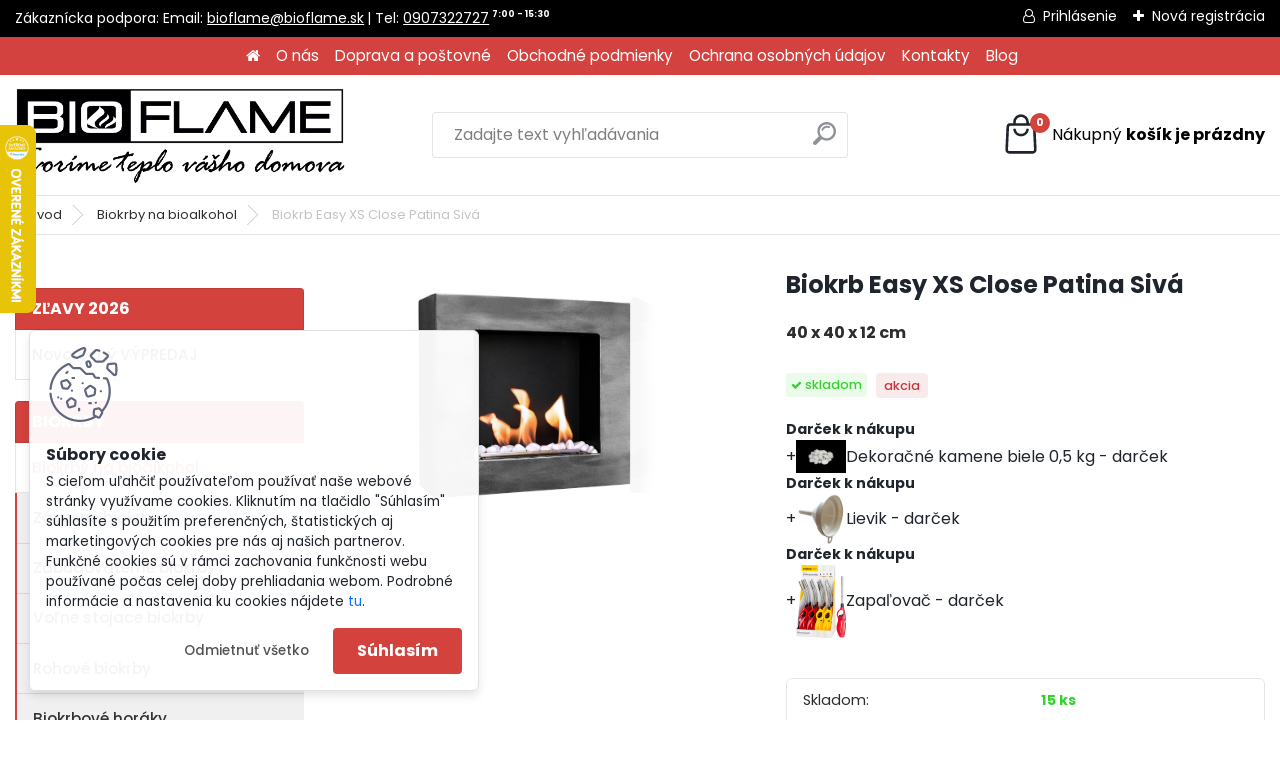

--- FILE ---
content_type: text/html; charset=utf-8
request_url: https://www.bioflame.sk/Biokrb-Easy-XS-Close-Patina-Siva
body_size: 26978
content:


        <!DOCTYPE html>
    <html xmlns:og="http://ogp.me/ns#" xmlns:fb="http://www.facebook.com/2008/fbml" lang="sk" class="tmpl__platinum">
      <head>
          <script>
              window.cookie_preferences = getCookieSettings('cookie_preferences');
              window.cookie_statistics = getCookieSettings('cookie_statistics');
              window.cookie_marketing = getCookieSettings('cookie_marketing');

              function getCookieSettings(cookie_name) {
                  if (document.cookie.length > 0)
                  {
                      cookie_start = document.cookie.indexOf(cookie_name + "=");
                      if (cookie_start != -1)
                      {
                          cookie_start = cookie_start + cookie_name.length + 1;
                          cookie_end = document.cookie.indexOf(";", cookie_start);
                          if (cookie_end == -1)
                          {
                              cookie_end = document.cookie.length;
                          }
                          return unescape(document.cookie.substring(cookie_start, cookie_end));
                      }
                  }
                  return false;
              }
          </script>
                    <script async src="https://www.googletagmanager.com/gtag/js?id=PR9XNHS"></script>
                            <script>
                    window.dataLayer = window.dataLayer || [];
                    function gtag(){dataLayer.push(arguments)};
                    gtag('consent', 'default', {
                        'ad_storage': String(window.cookie_marketing) !== 'false' ? 'granted' : 'denied',
                        'analytics_storage': String(window.cookie_statistics) !== 'false' ? 'granted' : 'denied',
                        'ad_personalization': String(window.cookie_statistics) !== 'false' ? 'granted' : 'denied',
                        'ad_user_data': String(window.cookie_statistics) !== 'false' ? 'granted' : 'denied'
                    });
                    dataLayer.push({
                        'event': 'default_consent'
                    });
                </script>
                    <script>(function(w,d,s,l,i){w[l]=w[l]||[];w[l].push({'gtm.start':
          new Date().getTime(),event:'gtm.js'});var f=d.getElementsByTagName(s)[0],
        j=d.createElement(s),dl=l!='dataLayer'?'&l='+l:'';j.async=true;j.src=
        'https://www.googletagmanager.com/gtm.js?id='+i+dl;f.parentNode.insertBefore(j,f);
      })(window,document,'script','dataLayer','GTM-PR9XNHS');
        window.dataLayer = window.dataLayer || [];
        window.dataLayer.push({
            event: 'eec.pageview',
            clientIP: '18.118.171.XX'
        });

    </script>
            <title>Biokrby na bioalkohol | Biokrb Easy XS Close Patina Sivá | Bioflame.sk - obchod s modernými krbmi</title>
        <script type="text/javascript">var action_unavailable='action_unavailable';var id_language = 'sk';var id_country_code = 'SK';var language_code = 'sk-SK';var path_request = '/request.php';var type_request = 'POST';var cache_break = "2517"; var enable_console_debug = false; var enable_logging_errors = false;var administration_id_language = 'sk';var administration_id_country_code = 'SK';</script>          <script type="text/javascript" src="//ajax.googleapis.com/ajax/libs/jquery/1.8.3/jquery.min.js"></script>
          <script type="text/javascript" src="//code.jquery.com/ui/1.12.1/jquery-ui.min.js" ></script>
                  <script src="/wa_script/js/jquery.hoverIntent.minified.js?_=2025-01-14-11-59" type="text/javascript"></script>
        <script type="text/javascript" src="/admin/jscripts/jquery.qtip.min.js?_=2025-01-14-11-59"></script>
                  <script src="/wa_script/js/jquery.selectBoxIt.min.js?_=2025-01-14-11-59" type="text/javascript"></script>
                  <script src="/wa_script/js/bs_overlay.js?_=2025-01-14-11-59" type="text/javascript"></script>
        <script src="/wa_script/js/bs_design.js?_=2025-01-14-11-59" type="text/javascript"></script>
        <script src="/admin/jscripts/wa_translation.js?_=2025-01-14-11-59" type="text/javascript"></script>
        <link rel="stylesheet" type="text/css" href="/css/jquery.selectBoxIt.wa_script.css?_=2025-01-14-11-59" media="screen, projection">
        <link rel="stylesheet" type="text/css" href="/css/jquery.qtip.lupa.css?_=2025-01-14-11-59">
        
        <link rel="stylesheet" type="text/css" href="/fotky64714/icons/flat_icons/font/flaticon.css?_=1648641475" >          <script src="/wa_script/js/jquery.colorbox-min.js?_=2025-01-14-11-59" type="text/javascript"></script>
          <link rel="stylesheet" type="text/css" href="/css/colorbox.css?_=2025-01-14-11-59">
          <script type="text/javascript">
            jQuery(document).ready(function() {
              (function() {
                function createGalleries(rel) {
                  var regex = new RegExp(rel + "\\[(\\d+)]"),
                      m, group = "g_" + rel, groupN;
                  $("a[rel*=" + rel + "]").each(function() {
                    m = regex.exec(this.getAttribute("rel"));
                    if(m) {
                      groupN = group + m[1];
                    } else {
                      groupN = group;
                    }
                    $(this).colorbox({
                      rel: groupN,
                      slideshow:false,
                       maxWidth: "85%",
                       maxHeight: "85%",
                       returnFocus: false
                    });
                  });
                }
                createGalleries("lytebox");
                createGalleries("lyteshow");
              })();
            });</script>
          <script type="text/javascript">
      function init_products_hovers()
      {
        jQuery(".product").hoverIntent({
          over: function(){
            jQuery(this).find(".icons_width_hack").animate({width: "130px"}, 300, function(){});
          } ,
          out: function(){
            jQuery(this).find(".icons_width_hack").animate({width: "10px"}, 300, function(){});
          },
          interval: 40
        });
      }
      jQuery(document).ready(function(){

        jQuery(".param select, .sorting select").selectBoxIt();

        jQuery(".productFooter").click(function()
        {
          var $product_detail_link = jQuery(this).parent().find("a:first");

          if($product_detail_link.length && $product_detail_link.attr("href"))
          {
            window.location.href = $product_detail_link.attr("href");
          }
        });
        init_products_hovers();
        
        ebar_details_visibility = {};
        ebar_details_visibility["user"] = false;
        ebar_details_visibility["basket"] = false;

        ebar_details_timer = {};
        ebar_details_timer["user"] = setTimeout(function(){},100);
        ebar_details_timer["basket"] = setTimeout(function(){},100);

        function ebar_set_show($caller)
        {
          var $box_name = $($caller).attr("id").split("_")[0];

          ebar_details_visibility["user"] = false;
          ebar_details_visibility["basket"] = false;

          ebar_details_visibility[$box_name] = true;

          resolve_ebar_set_visibility("user");
          resolve_ebar_set_visibility("basket");
        }

        function ebar_set_hide($caller)
        {
          var $box_name = $($caller).attr("id").split("_")[0];

          ebar_details_visibility[$box_name] = false;

          clearTimeout(ebar_details_timer[$box_name]);
          ebar_details_timer[$box_name] = setTimeout(function(){resolve_ebar_set_visibility($box_name);},300);
        }

        function resolve_ebar_set_visibility($box_name)
        {
          if(   ebar_details_visibility[$box_name]
             && jQuery("#"+$box_name+"_detail").is(":hidden"))
          {
            jQuery("#"+$box_name+"_detail").slideDown(300);
          }
          else if(   !ebar_details_visibility[$box_name]
                  && jQuery("#"+$box_name+"_detail").not(":hidden"))
          {
            jQuery("#"+$box_name+"_detail").slideUp(0, function() {
              $(this).css({overflow: ""});
            });
          }
        }

        
        jQuery("#user_icon, #basket_icon").hoverIntent({
          over: function(){
            ebar_set_show(this);
            
          } ,
          out: function(){
            ebar_set_hide(this);
          },
          interval: 40
        });
        
        jQuery("#user_icon").click(function(e)
        {
          if(jQuery(e.target).attr("id") == "user_icon")
          {
            window.location.href = "https://www.bioflame.sk/n5br861j/e-login/";
          }
        });

        jQuery("#basket_icon").click(function(e)
        {
          if(jQuery(e.target).attr("id") == "basket_icon")
          {
            window.location.href = "https://www.bioflame.sk/n5br861j/e-basket/";
          }
        });
      
      });
    </script>        <meta http-equiv="Content-language" content="sk">
        <meta http-equiv="Content-Type" content="text/html; charset=utf-8">
        <meta name="language" content="slovak">
        <meta name="keywords" content="biokrb,easy,close,patina,sivá">
        <meta name="description" content="Biokrb Easy XS Close patrí svojou konštrukciou k jednoduchším typom biokrbov. Obsahuje úsporný horák s TUV certifikátom s dĺžkou plameňa 20 cm s">
        <meta name="revisit-after" content="1 Days">
        <meta name="distribution" content="global">
        <meta name="expires" content="never">
                  <meta name="expires" content="never">
                    <link rel="previewimage" href="https://www.bioflame.sk/fotky64714/fotos/_vyr_192Easy-XS-Patina-Siva-Close.jpg" />
                    <link rel="canonical" href="https://www.bioflame.sk/Biokrb-Easy-XS-Close-Patina-Siva"/>
          <meta property="og:image" content="http://www.bioflame.sk/fotky64714/fotos/_vyrn_192Easy-XS-Patina-Siva-Close-250x250.webp" />
<meta property="og:image:secure_url" content="https://www.bioflame.sk/fotky64714/fotos/_vyrn_192Easy-XS-Patina-Siva-Close-250x250.webp" />
<meta property="og:image:type" content="image/jpeg" />

<meta name="google-site-verification" content="z1oXUwNsnFe8s3WrfTLKBwHQAu0rKxgyIkUyUTJne9k"/>
<meta name="facebook-domain-verification" content="f30gj883mvartpu64n1kmnf1pvr73o"/>            <meta name="robots" content="index, follow">
                      <link href="//www.bioflame.sk/fotky64714/favicon_2022.png" rel="icon" type="image/png">
          <link rel="shortcut icon" type="image/png" href="//www.bioflame.sk/fotky64714/favicon_2022.png">
                  <link rel="stylesheet" type="text/css" href="/css/lang_dependent_css/lang_sk.css?_=2025-01-14-11-59" media="screen, projection">
                <link rel='stylesheet' type='text/css' href='/wa_script/js/styles.css?_=2025-01-14-11-59'>
        <script language='javascript' type='text/javascript' src='/wa_script/js/javascripts.js?_=2025-01-14-11-59'></script>
        <script language='javascript' type='text/javascript' src='/wa_script/js/check_tel.js?_=2025-01-14-11-59'></script>
          <script src="/assets/javascripts/buy_button.js?_=2025-01-14-11-59"></script>
            <script type="text/javascript" src="/wa_script/js/bs_user.js?_=2025-01-14-11-59"></script>
        <script type="text/javascript" src="/wa_script/js/bs_fce.js?_=2025-01-14-11-59"></script>
        <script type="text/javascript" src="/wa_script/js/bs_fixed_bar.js?_=2025-01-14-11-59"></script>
        <script type="text/javascript" src="/bohemiasoft/js/bs.js?_=2025-01-14-11-59"></script>
        <script src="/wa_script/js/jquery.number.min.js?_=2025-01-14-11-59" type="text/javascript"></script>
        <script type="text/javascript">
            BS.User.id = 64714;
            BS.User.domain = "n5br861j";
            BS.User.is_responsive_layout = true;
            BS.User.max_search_query_length = 50;
            BS.User.max_autocomplete_words_count = 5;

            WA.Translation._autocompleter_ambiguous_query = ' Hľadaný výraz je pre našeptávač príliš všeobecný. Zadajte prosím ďalšie znaky, slová alebo pokračujte odoslaním formulára pre vyhľadávanie.';
            WA.Translation._autocompleter_no_results_found = ' Neboli nájdené žiadne produkty ani kategórie.';
            WA.Translation._error = " Chyba";
            WA.Translation._success = " Úspech";
            WA.Translation._warning = " Upozornenie";
            WA.Translation._multiples_inc_notify = '<p class="multiples-warning"><strong>Tento produkt je možné objednať iba v násobkoch #inc#. </strong><br><small>Vami zadaný počet kusov bol navýšený podľa tohto násobku.</small></p>';
            WA.Translation._shipping_change_selected = " Zmeniť...";
            WA.Translation._shipping_deliver_to_address = "_shipping_deliver_to_address";

            BS.Design.template = {
              name: "platinum",
              is_selected: function(name) {
                if(Array.isArray(name)) {
                  return name.indexOf(this.name) > -1;
                } else {
                  return name === this.name;
                }
              }
            };
            BS.Design.isLayout3 = true;
            BS.Design.templates = {
              TEMPLATE_ARGON: "argon",TEMPLATE_NEON: "neon",TEMPLATE_CARBON: "carbon",TEMPLATE_XENON: "xenon",TEMPLATE_AURUM: "aurum",TEMPLATE_CUPRUM: "cuprum",TEMPLATE_ERBIUM: "erbium",TEMPLATE_CADMIUM: "cadmium",TEMPLATE_BARIUM: "barium",TEMPLATE_CHROMIUM: "chromium",TEMPLATE_SILICIUM: "silicium",TEMPLATE_IRIDIUM: "iridium",TEMPLATE_INDIUM: "indium",TEMPLATE_OXYGEN: "oxygen",TEMPLATE_HELIUM: "helium",TEMPLATE_FLUOR: "fluor",TEMPLATE_FERRUM: "ferrum",TEMPLATE_TERBIUM: "terbium",TEMPLATE_URANIUM: "uranium",TEMPLATE_ZINCUM: "zincum",TEMPLATE_CERIUM: "cerium",TEMPLATE_KRYPTON: "krypton",TEMPLATE_THORIUM: "thorium",TEMPLATE_ETHERUM: "etherum",TEMPLATE_KRYPTONIT: "kryptonit",TEMPLATE_TITANIUM: "titanium",TEMPLATE_PLATINUM: "platinum"            };
        </script>
                  <script src="/js/progress_button/modernizr.custom.js"></script>
                      <link rel="stylesheet" type="text/css" href="/bower_components/owl.carousel/dist/assets/owl.carousel.min.css" />
            <link rel="stylesheet" type="text/css" href="/bower_components/owl.carousel/dist/assets/owl.theme.default.min.css" />
            <script src="/bower_components/owl.carousel/dist/owl.carousel.min.js"></script>
                      <link rel="stylesheet" type="text/css" href="/bower_components/priority-nav/dist/priority-nav-core.css" />
            <script src="/bower_components/priority-nav/dist/priority-nav.js"></script>
                      <link rel="stylesheet" type="text/css" href="//static.bohemiasoft.com/jave/style.css?_=2025-01-14-11-59" media="screen">
                    <link rel="stylesheet" type="text/css" href="/css/font-awesome.4.7.0.min.css" media="screen">
          <link rel="stylesheet" type="text/css" href="/sablony/nove/platinum/platinumpurple/css/product_var3.css?_=2025-01-14-11-59" media="screen">
          <style>
    :root {
        --primary: #d3423d;
        --primary-dark: #7f2f3c;
        --secondary: #F8F8F8;
        --secondary-v2: #2D2D2D;
        --element-color: #1f242d;
        --stars: #ffcf15;
        --sale: #c91e1e;
        
        --empty-basket-text: " Košík je prázdny";
        --full-shopping-basket-text: "nákupný košík";
        --choose-delivery-method-text: "Výber spôsobu doručenia";
        --choose-payment-method-text: "Výber spôsobu platby";
        --free-price-text: "Zadarmo";
        --continue-without-login-text: "Pokračovanie bez prihlásenia";
        --summary-order-text: "Súhrn vašej objednávky";
        --cart-contents-text: "Váš košík";
        --in-login-text: "Prihlásenie";
        --in-registration-text: "Nová registrácia";
        --in-forgotten-pass-text: "";
        --price-list-filter-text: "Cenník";
        --search-see-everything-text: "Vidieť všetko";
        --discount-code-text: "Mám zľavový kód";
        --searched-cats-text: "Vyhľadávané kategórie";
        --back-to-eshop-text: "Späť do e-shopu";
        --to-category-menu-text: "Do kategórie";
        --back-menu-text: "Späť";
        --pagination-next-text: "Ďalšie";
        --pagination-previous-text: "Predchádzajúci";
        --cookies-files-text: "Súbory cookie";
        --newsletter-button-text: "Odoberať";
        --newsletter-be-up-to-date-text: "Buďte v obraze";
        --specify-params-text: "Vybrať parametre";
        --article-tags-text: "Tagy článku";
        --watch-product-text: "Sledovať produkt";
        --notfull-shopping-text: "Nákupný";
        --notfull-basket-is-empty-text: "košík je prázdny";
        --whole-blog-article-text: "Celý článok";
        --all-parameters-text: "Všetky parametre";
        --without-var-text: "cena bez DPH";
        --green: "#18c566";
        --primary-light: "#F2FCF8";
        --basket-content-text: " Obsah košíka";
        --products-in-cat-text: " Produkty v kategórii";
        
    }
</style>
          <link rel="stylesheet"
                type="text/css"
                id="tpl-editor-stylesheet"
                href="/sablony/nove/platinum/platinumpurple/css/colors.css?_=2025-01-14-11-59"
                media="screen">

          <meta name="viewport" content="width=device-width, initial-scale=1.0">
          <link rel="stylesheet" 
                   type="text/css" 
                   href="https://static.bohemiasoft.com/custom-css/platinum.css?_1768981916" 
                   media="screen"><style type="text/css">
               <!--#site_logo{
                  width: 275px;
                  height: 100px;
                  background-image: url('/fotky64714/design_setup/images/custom_image_logo.png?cache_time=1648641744');
                  background-repeat: no-repeat;
                  
                }html body .myheader { 
          background-image: none;
          border: black;
          background-repeat: repeat;
          background-position: 0px 0px;
          background-color: #ffffff;
        }#page_background{
                  background-image: none;
                  background-repeat: repeat;
                  background-position: 0px 0px;
                  background-color: #ffffff;
                }.bgLupa{
                  padding: 0;
                  border: none;
                }
      /***font kategorie***/
      body #page .leftmenu2 ul li a {
                  color: #333333!important;
      }
      body #page .leftmenu ul li a {
                  color: #333333!important;
      }
      /***font kategorie - hover, active***/
      body #page .leftmenu2 ul li a:hover, body #page .leftmenu2 ul li.leftmenuAct a {
                  color:#000000 !important;
      }
      body #page .leftmenu ul li a:hover, body #page .leftmenu ul li.leftmenuAct a {
                  color:#000000 !important;
      }
      /***before kategorie***/
      #left-box li a::before {
                  color: #333333!important; 
        } 
      /***before kategorie - hover, active***/
      .leftmenu li:hover a::before, .leftmenuAct a::before, .leftmenu2 li:hover a::before, .leftmenuAct a::before {
                  color: #d11717!important; 
        }
      /***font podkategorie***/
      body #page .leftmenu2 ul ul li a {
                  color:#333333!important;
        }
      body #page .leftmenu ul ul li a, body #page .leftmenu ul li.leftmenuAct ul li a {
            color:#333333!important;
            border-color:#333333!important;
        }
      /***font podkategorie - hover, active***/
      body #page .leftmenu2 ul ul li a:hover, body #page .leftmenu2 ul ul li.leftmenu2Act a{
                  color: #d3423d !important;
        }
      body #page .leftmenu ul ul li a:hover, body #page .leftmenu ul li.leftmenuAct ul li a:hover{
            color: #d3423d !important;
        }
      /***before podkategorie***/
      html #left-box .leftmenu2 ul ul a::before{
                  color: #d11717!important; 
        }
      html #left-box .leftmenu ul ul a::before{
                  color: #d11717!important; 
      }
      /***before podkategorie - hover, active***/
      html #left-box .leftmenu2 ul ul li:hover a::before, html #left-box .leftmenu2 ul ul li.leftmenu2Act a::before{
                  color: #d11717 !important; 
        }
      html #left-box .leftmenu ul ul li:hover a::before, html #left-box .leftmenu ul ul li.leftmenuAct a::before{
                  color: #d11717 !important; 
        } 

 :root { 
 }
-->
                </style>          <link rel="stylesheet" type="text/css" href="/fotky64714/design_setup/css/user_defined.css?_=1739533905" media="screen, projection">
                    <script type="text/javascript" src="/admin/jscripts/wa_dialogs.js?_=2025-01-14-11-59"></script>
            <script>
      $(document).ready(function() {
        if (getCookie('show_cookie_message' + '_64714_sk') != 'no') {
          if($('#cookies-agreement').attr('data-location') === '0')
          {
            $('.cookies-wrapper').css("top", "0px");
          }
          else
          {
            $('.cookies-wrapper').css("bottom", "0px");
          }
          $('.cookies-wrapper').show();
        }

        $('#cookies-notify__close').click(function() {
          setCookie('show_cookie_message' + '_64714_sk', 'no');
          $('#cookies-agreement').slideUp();
          $("#masterpage").attr("style", "");
          setCookie('cookie_preferences', 'true');
          setCookie('cookie_statistics', 'true');
          setCookie('cookie_marketing', 'true');
          window.cookie_preferences = true;
          window.cookie_statistics = true;
          window.cookie_marketing = true;
          if(typeof gtag === 'function') {
              gtag('consent', 'update', {
                  'ad_storage': 'granted',
                  'analytics_storage': 'granted',
                  'ad_user_data': 'granted',
                  'ad_personalization': 'granted'
              });
          }
         return false;
        });

        $("#cookies-notify__disagree").click(function(){
            save_preferences();
        });

        $('#cookies-notify__preferences-button-close').click(function(){
            var cookies_notify_preferences = $("#cookies-notify-checkbox__preferences").is(':checked');
            var cookies_notify_statistics = $("#cookies-notify-checkbox__statistics").is(':checked');
            var cookies_notify_marketing = $("#cookies-notify-checkbox__marketing").is(':checked');
            save_preferences(cookies_notify_preferences, cookies_notify_statistics, cookies_notify_marketing);
        });

        function save_preferences(preferences = false, statistics = false, marketing = false)
        {
            setCookie('show_cookie_message' + '_64714_sk', 'no');
            $('#cookies-agreement').slideUp();
            $("#masterpage").attr("style", "");
            setCookie('cookie_preferences', preferences);
            setCookie('cookie_statistics', statistics);
            setCookie('cookie_marketing', marketing);
            window.cookie_preferences = preferences;
            window.cookie_statistics = statistics;
            window.cookie_marketing = marketing;
            if(marketing && typeof gtag === 'function')
            {
                gtag('consent', 'update', {
                    'ad_storage': 'granted'
                });
            }
            if(statistics && typeof gtag === 'function')
            {
                gtag('consent', 'update', {
                    'analytics_storage': 'granted',
                    'ad_user_data': 'granted',
                    'ad_personalization': 'granted',
                });
            }
            if(marketing === false && BS && BS.seznamIdentity) {
                BS.seznamIdentity.clearIdentity();
            }
        }

        /**
         * @param {String} cookie_name
         * @returns {String}
         */
        function getCookie(cookie_name) {
          if (document.cookie.length > 0)
          {
            cookie_start = document.cookie.indexOf(cookie_name + "=");
            if (cookie_start != -1)
            {
              cookie_start = cookie_start + cookie_name.length + 1;
              cookie_end = document.cookie.indexOf(";", cookie_start);
              if (cookie_end == -1)
              {
                cookie_end = document.cookie.length;
              }
              return unescape(document.cookie.substring(cookie_start, cookie_end));
            }
          }
          return "";
        }
        
        /**
         * @param {String} cookie_name
         * @param {String} value
         */
        function setCookie(cookie_name, value) {
          var time = new Date();
          time.setTime(time.getTime() + 365*24*60*60*1000); // + 1 rok
          var expires = "expires="+time.toUTCString();
          document.cookie = cookie_name + "=" + escape(value) + "; " + expires + "; path=/";
        }
      });
    </script>
    <script async src="https://www.googletagmanager.com/gtag/js?id=AW-10893566007"></script><script>
window.dataLayer = window.dataLayer || [];
function gtag(){dataLayer.push(arguments);}
gtag('js', new Date());
gtag('config', 'AW-10893566007', { debug_mode: true });
</script>        <script type="text/javascript" src="/wa_script/js/search_autocompleter.js?_=2025-01-14-11-59"></script>
              <script>
              WA.Translation._complete_specification = "Kompletné špecifikácie";
              WA.Translation._dont_have_acc = "Nemáte účet? ";
              WA.Translation._have_acc = "Máte už účet? ";
              WA.Translation._register_titanium = "Zaregistrovať sa";
              WA.Translation._login_titanium = "Prihlásiť";
              WA.Translation._placeholder_voucher = "Sem vložte kód";
          </script>
                <script src="/wa_script/js/template/platinum/script.js?_=2025-01-14-11-59"></script>
                    <link rel="stylesheet" type="text/css" href="/assets/vendor/magnific-popup/magnific-popup.css" />
      <script src="/assets/vendor/magnific-popup/jquery.magnific-popup.js"></script>
      <script type="text/javascript">
        BS.env = {
          decPoint: ",",
          basketFloatEnabled: false        };
      </script>
      <script type="text/javascript" src="/node_modules/select2/dist/js/select2.min.js"></script>
      <script type="text/javascript" src="/node_modules/maximize-select2-height/maximize-select2-height.min.js"></script>
      <script type="text/javascript">
        (function() {
          $.fn.select2.defaults.set("language", {
            noResults: function() {return " Žiadny záznam nebol nájdený"},
            inputTooShort: function(o) {
              var n = o.minimum - o.input.length;
              return "_input_too_short".replace("#N#", n);
            }
          });
          $.fn.select2.defaults.set("width", "100%")
        })();

      </script>
      <link type="text/css" rel="stylesheet" href="/node_modules/select2/dist/css/select2.min.css" />
      <script type="text/javascript" src="/wa_script/js/countdown_timer.js?_=2025-01-14-11-59"></script>
      <script type="text/javascript" src="/wa_script/js/app.js?_=2025-01-14-11-59"></script>
      <script type="text/javascript" src="/node_modules/jquery-validation/dist/jquery.validate.min.js"></script>

      <script src="https://popup.marketplace-wa.cz/media/pop.f14e07af83a7b21e92274d76a2fa40a2ba654265.1765976316.js" async></script>
          </head>
          <script type="text/javascript">
        var fb_pixel = 'active';
      </script>
      <script type="text/javascript" src="/wa_script/js/fb_pixel_func.js"></script>
        <body class="lang-sk layout3 not-home page-product-detail page-product-192 basket-empty slider_available template-slider-custom vat-payer-y alternative-currency-n" >
      <!-- Google Tag Manager (noscript) end -->
    <noscript><iframe src="https://www.googletagmanager.com/ns.html?id=GTM-PR9XNHS"
                      height="0" width="0" style="display:none;visibility:hidden"></iframe></noscript>
    <!-- End Google Tag Manager (noscript) -->
          <a name="topweb"></a>
            <div id="cookies-agreement" class="cookies-wrapper" data-location="1"
         >
      <div class="cookies-notify-background"></div>
      <div class="cookies-notify" style="display:block!important;">
        <div class="cookies-notify__bar">
          <div class="cookies-notify__bar1">
            <div class="cookies-notify__text"
                                 >
                S cieľom uľahčiť používateľom používať naše webové stránky využívame cookies. Kliknutím na tlačidlo "Súhlasím" súhlasíte s použitím preferenčných, štatistických aj marketingových cookies pre nás aj našich partnerov. Funkčné cookies sú v rámci zachovania funkčnosti webu používané počas celej doby prehliadania webom. Podrobné informácie a nastavenia ku cookies nájdete <span class="cookies-notify__detail_button">tu</span>.            </div>
            <div class="cookies-notify__button">
                <a href="#" id="cookies-notify__disagree" class="secondary-btn"
                   style="color: #000000;
                           background-color: #c8c8c8;
                           opacity: 1"
                >Odmietnuť všetko</a>
              <a href="#" id="cookies-notify__close"
                 style="color: #000000;
                        background-color: #c8c8c8;
                        opacity: 1"
                >Súhlasím</a>
            </div>
          </div>
                        <div class="cookies-notify__detail_box hidden"
                             >
                <div id="cookies-nofify__close_detail"> Zavrieť</div>
                <div>
                    <br />
                    <b> Čo sú cookies?</b><br />
                    <span> Cookies sú krátke textové informácie, ktoré sú uložené vo Vašom prehliadači. Tieto informácie bežne používajú všetky webové stránky a ich prechádzaním dochádza k ukladaniu cookies. Pomocou partnerských skriptov, ktoré môžu stránky používať (napríklad Google analytics</span><br /><br />
                    <b> Ako môžem nastaviť prácu webu s cookies?</b><br />
                    <span> Napriek tomu, že odporúčame povoliť používanie všetkých typov cookies, prácu webu s nimi môžete nastaviť podľa vlastných preferencií pomocou checkboxov zobrazených nižšie. Po odsúhlasení nastavenia práce s cookies môžete zmeniť svoje rozhodnutie zmazaním či editáciou cookies priamo v nastavení Vášho prehliadača. Podrobnejšie informácie k premazaniu cookies nájdete v Pomocníkovi Vášho prehliadača.</span>
                </div>
                <div class="cookies-notify__checkboxes"
                                    >
                    <div class="checkbox-custom checkbox-default cookies-notify__checkbox">
                        <input type="checkbox" id="cookies-notify-checkbox__functional" checked disabled />
                        <label for="cookies-notify-checkbox__functional" class="cookies-notify__checkbox_label"> Nutné</label>
                    </div>
                    <div class="checkbox-custom checkbox-default cookies-notify__checkbox">
                        <input type="checkbox" id="cookies-notify-checkbox__preferences" checked />
                        <label for="cookies-notify-checkbox__preferences" class="cookies-notify__checkbox_label"> Preferenčné</label>
                    </div>
                    <div class="checkbox-custom checkbox-default cookies-notify__checkbox">
                        <input type="checkbox" id="cookies-notify-checkbox__statistics" checked />
                        <label for="cookies-notify-checkbox__statistics" class="cookies-notify__checkbox_label"> Štatistické</label>
                    </div>
                    <div class="checkbox-custom checkbox-default cookies-notify__checkbox">
                        <input type="checkbox" id="cookies-notify-checkbox__marketing" checked />
                        <label for="cookies-notify-checkbox__marketing" class="cookies-notify__checkbox_label"> Marketingové</label>
                    </div>
                </div>
                <div id="cookies-notify__cookie_types">
                    <div class="cookies-notify__cookie_type cookie-active" data-type="functional">
                         Nutné (13)
                    </div>
                    <div class="cookies-notify__cookie_type" data-type="preferences">
                         Preferenčné (1)
                    </div>
                    <div class="cookies-notify__cookie_type" data-type="statistics">
                         Štatistické (15)
                    </div>
                    <div class="cookies-notify__cookie_type" data-type="marketing">
                         Marketingové (15)
                    </div>
                    <div class="cookies-notify__cookie_type" data-type="unclassified">
                         Neklasifikované (7)
                    </div>
                </div>
                <div id="cookies-notify__cookie_detail">
                    <div class="cookie-notify__cookie_description">
                        <span id="cookie-notify__description_functional" class="cookie_description_active"> Tieto informácie sú nevyhnutné k správnemu chodu webovej stránky ako napríklad vkladanie tovaru do košíka, uloženie vyplnených údajov alebo prihlásenie do zákazníckej sekcie.</span>
                        <span id="cookie-notify__description_preferences" class="hidden"> Tieto cookies umožnia prispôsobiť správanie alebo vzhľad stránky podľa Vašich potrieb, napríklad voľba jazyka.</span>
                        <span id="cookie-notify__description_statistics" class="hidden"> Vďaka týmto cookies môžu majitelia aj developeri webu viac porozumieť správaniu užívateľov a vyvijať stránku tak, aby bola čo najviac prozákaznícka. Teda aby ste čo najrýchlejšie našli hľadaný tovar alebo čo najľahšie dokončili jeho nákup.</span>
                        <span id="cookie-notify__description_marketing" class="hidden"> Tieto informácie umožnia personalizovať zobrazenie ponúk priamo pre Vás vďaka historickej skúsenosti prehliadania predchádzajúcich stránok a ponúk.</span>
                        <span id="cookie-notify__description_unclassified" class="hidden"> Tieto cookies zatiaľ neboli roztriedené do vlastnej kategórie.</span>
                    </div>
                    <style>
                        #cookies-notify__cookie_detail_table td
                        {
                            color: #ffffff                        }
                    </style>
                    <table class="table" id="cookies-notify__cookie_detail_table">
                        <thead>
                            <tr>
                                <th> Meno</th>
                                <th> Účel</th>
                                <th> Vypršanie</th>
                            </tr>
                        </thead>
                        <tbody>
                                                    <tr>
                                <td>show_cookie_message</td>
                                <td>Ukladá informácie o potrebe zobrazenia cookie lišty</td>
                                <td>1 rok</td>
                            </tr>
                                                        <tr>
                                <td>__zlcmid</td>
                                <td>Tento súbor cookie sa používa na uloženie identity návštevníka počas návštev a preferencie návštevníka deaktivovať našu funkciu živého chatu. </td>
                                <td>1 rok</td>
                            </tr>
                                                        <tr>
                                <td>__cfruid</td>
                                <td>Tento súbor cookie je súčasťou služieb poskytovaných spoločnosťou Cloudflare – vrátane vyrovnávania záťaže, doručovania obsahu webových stránok a poskytovania pripojenia DNS pre prevádzkovateľov webových stránok. </td>
                                <td>relácie</td>
                            </tr>
                                                        <tr>
                                <td>_auth</td>
                                <td>Zaisťuje bezpečnosť prehliadania návštevníkov tým, že zabraňuje falšovaniu požiadaviek medzi stránkami. Tento súbor cookie je nevyhnutný pre bezpečnosť webu a návštevníka. </td>
                                <td>1 rok</td>
                            </tr>
                                                        <tr>
                                <td>csrftoken</td>
                                <td>Pomáha predchádzať útokom Cross-Site Request Forgery (CSRF).</td>
                                <td>1 rok</td>
                            </tr>
                                                        <tr>
                                <td>PHPSESSID</td>
                                <td>Zachováva stav užívateľskej relácie naprieč požiadavkami na stránky. </td>
                                <td>relácie</td>
                            </tr>
                                                        <tr>
                                <td>rc::a</td>
                                <td>Tento súbor cookie sa používa na rozlíšenie medzi ľuďmi a robotmi. To je výhodné pre web, aby
vytvárať platné správy o používaní ich webových stránok. </td>
                                <td>persistentní</td>
                            </tr>
                                                        <tr>
                                <td>rc::c</td>
                                <td>Tento súbor cookie sa používa na rozlíšenie medzi ľuďmi a robotmi. </td>
                                <td>relácie</td>
                            </tr>
                                                        <tr>
                                <td>AWSALBCORS</td>
                                <td>Registruje, ktorý server-cluster obsluhuje návštevníka. To sa používa v kontexte s vyrovnávaním záťaže, aby sa optimalizovala užívateľská skúsenosť. </td>
                                <td>6 dnů</td>
                            </tr>
                                                        <tr>
                                <td>18plus_allow_access#</td>
                                <td>Ukladá informáciu o odsúhlasení okna 18+ pre web.</td>
                                <td>neznámy</td>
                            </tr>
                                                        <tr>
                                <td>18plus_cat#</td>
                                <td>Ukladá informáciu o odsúhlasení okna 18+ pre kategóriu.</td>
                                <td>neznámy</td>
                            </tr>
                                                        <tr>
                                <td>bs_slide_menu</td>
                                <td></td>
                                <td>neznámy</td>
                            </tr>
                                                        <tr>
                                <td>left_menu</td>
                                <td>Ukladá informáciu o spôsobe zobrazenia ľavého menu.</td>
                                <td>neznámy</td>
                            </tr>
                                                    </tbody>
                    </table>
                    <div class="cookies-notify__button">
                        <a href="#" id="cookies-notify__preferences-button-close"
                           style="color: #000000;
                                background-color: #c8c8c8;
                                opacity: 1">
                            Uložiť nastavenia                        </a>
                    </div>
                </div>
            </div>
                    </div>
      </div>
    </div>
    
  <div id="responsive_layout_large"></div><div id="page">      <div class="top-bar" id="topBar">
                  <div class="top-bar-content">
            <p>Zákaznícka podpora: Email: <b style="text-decoration: none;"><a href="mailto:bioflame@bioflame.sk">bioflame@bioflame.sk</a></b><b style="text-decoration: none;"> </b>| Tel: <strong><a href="tel:0907322727">0907322727</a> <small>7:00 - 15:30</small></strong></p>          </div>
                    <div class="top-bar-login">
                          <span class="user-login"><a href="/n5br861j/e-login">Prihlásenie</a></span>
              <span class="user-register"><a href="/n5br861j/e-register">Nová registrácia</a></span>
                        </div>
                        </div>
          <script type="text/javascript">
      var responsive_articlemenu_name = ' Menu';
      var responsive_eshopmenu_name = ' E-shop';
    </script>
        <link rel="stylesheet" type="text/css" href="/css/masterslider.css?_=2025-01-14-11-59" media="screen, projection">
    <script type="text/javascript" src="/js/masterslider.min.js"></script>
    <div class="myheader">
            <!--[if IE 6]>
    <style>
    #main-menu ul ul{visibility:visible;}
    </style>
    <![endif]-->

    
    <div id="new_top_menu"><!-- TOPMENU -->
            <div id="new_template_row" class="">
                 <ul>
            <li class="eshop-menu-home">
              <a href="//www.bioflame.sk" class="top_parent_act" aria-label="Homepage">
                              </a>
            </li>
          </ul>
          
<ul><li class="eshop-menu-1 eshop-menu-order-1 eshop-menu-odd"><a href="/o-nas"  class="top_parent">O nás</a>
</li></ul>
<ul><li class="eshop-menu-6 eshop-menu-order-2 eshop-menu-even"><a href="/doprava-a-postovne"  class="top_parent">Doprava a poštovné</a>
</li></ul>
<ul><li class="eshop-menu-3 eshop-menu-order-3 eshop-menu-odd"><a href="/obchodne-podmienky"  class="top_parent">Obchodné podmienky</a>
</li></ul>
<ul><li class="eshop-menu-7 eshop-menu-order-4 eshop-menu-even"><a href="/ochrana-osobnych-udajov"  class="top_parent">Ochrana osobných údajov</a>
</li></ul>
<ul><li class="eshop-menu-2 eshop-menu-order-5 eshop-menu-odd"><a href="/kontakty"  class="top_parent">Kontakty</a>
</li></ul>          <ul>
            <li class="eshop-menu-blog">
              <a href="//www.bioflame.sk/blog" class="top_parent">
                Blog              </a>
            </li>
          </ul>
              </div>
    </div><!-- END TOPMENU -->
            <div class="navigate_bar">
            <div class="logo-wrapper">
            <a id="site_logo" href="//www.bioflame.sk" class="mylogo" aria-label="Logo"></a>
    </div>
                <div id="search">
      <form name="search" id="searchForm" action="/search-engine.htm" method="GET" enctype="multipart/form-data">
        <label for="q" class="title_left2"> Hľadanie</label>
        <p>
          <input name="slovo" type="text" class="inputBox" id="q" placeholder=" Zadajte text vyhľadávania" maxlength="50">
          
          <input type="hidden" id="source_service" value="www.webareal.sk">
        </p>
        <div class="wrapper_search_submit">
          <input type="submit" class="search_submit" aria-label="search" name="search_submit" value="">
        </div>
        <div id="search_setup_area">
          <input id="hledatjak2" checked="checked" type="radio" name="hledatjak" value="2">
          <label for="hledatjak2">Hľadať v tovare</label>
          <br />
          <input id="hledatjak1"  type="radio" name="hledatjak" value="1">
          <label for="hledatjak1">Hľadať v článkoch</label>
                    <script type="text/javascript">
            function resolve_search_mode_visibility()
            {
              if (jQuery('form[name=search] input').is(':focus'))
              {
                if (jQuery('#search_setup_area').is(':hidden'))
                {
                  jQuery('#search_setup_area').slideDown(400);
                }
              }
              else
              {
                if (jQuery('#search_setup_area').not(':hidden'))
                {
                  jQuery('#search_setup_area').slideUp(400);
                }
              }
            }

            $('form[name=search] input').click(function() {
              this.focus();
            });

            jQuery('form[name=search] input')
                .focus(function() {
                  resolve_search_mode_visibility();
                })
                .blur(function() {
                  setTimeout(function() {
                    resolve_search_mode_visibility();
                  }, 1000);
                });

          </script>
                  </div>
      </form>
    </div>
            
  <div id="ebar" class="" >        <div id="basket_icon" >
            <div id="basket_detail">
                <div id="basket_arrow_tag"></div>
                <div id="basket_content_tag">
                    <a id="quantity_tag" href="/n5br861j/e-basket" rel="nofollow" class="elink"><span class="quantity_count">0</span>
                    <span class="basket_empty"> Váš nákupný košík <span class="bold">je prázdny</span></span></a>                </div>
            </div>
        </div>
                </div>      </div>
          </div>
    <div id="page_background">      <div class="hack-box"><!-- HACK MIN WIDTH FOR IE 5, 5.5, 6  -->
                  <div id="masterpage" style="margin-bottom:95px;"><!-- MASTER PAGE -->
              <div id="header">          </div><!-- END HEADER -->
                    <div id="aroundpage"><!-- AROUND PAGE -->
            <div class="extra-menu-wrapper">
      <!-- LEFT BOX -->
      <div id="left-box">
              <div class="menu-typ-1" id="left_eshop">
      
        <div id="inleft_eshop">
          <div class="leftmenu2">
                <ul class="root-eshop-menu">
            <li class="new-tmpl-home-button">
        <a href="//www.bioflame.sk">
          <i class="fa fa-home" aria-hidden="true"></i>
        </a>
      </li>
              <li class="leftmenuCat category-menu-sep-59 category-menu-sep-order-1 remove_point">
          ZĽAVY 2026        </li>

                <li class="leftmenuDef category-menu-69 category-menu-order-1 category-menu-odd remove_point hasImg">
          <a href="/Novorocny-VYPREDAJ"><img src="/fotky64714/icons/akcia_icon.webp" class="icons_menu_left_img">Novoročný VÝPREDAJ</a>        </li>

                <li class="leftmenuCat category-menu-sep-19 category-menu-sep-order-2 remove_point">
          BIOKRBY        </li>

                <li class="leftmenuAct category-menu-1 category-menu-order-2 category-menu-even remove_point hasImg">
          <a href="/biokrby-na-bioalkohol"><img src="/fotky64714/icons/biokrby_icon2.webp" class="icons_menu_left_img">Biokrby na bioalkohol</a>        </li>

            <ul class="eshop-submenu level-2">
            <li class="new-tmpl-home-button">
        <a href="//">
          <i class="fa fa-home" aria-hidden="true"></i>
        </a>
      </li>
              <li class="leftmenu2sub category-submenu-1 masonry_item remove_point">
          <a href="/zavesne-biokrby">Závesné biokrby</a>        </li>

                <li class="leftmenu2sub category-submenu-2 masonry_item remove_point">
          <a href="/zabudovatelne-biokrby">Zabudovateľné biokrby</a>        </li>

                <li class="leftmenu2sub category-submenu-3 masonry_item remove_point">
          <a href="/volne-stojace-biokrby">Voľne stojace biokrby</a>        </li>

                <li class="leftmenu2sub category-submenu-4 masonry_item remove_point">
          <a href="/rohove-biokrby">Rohové biokrby</a>        </li>

                <li class="leftmenu2sub category-submenu-6 masonry_item remove_point">
          <a href="/biokrbove-horaky">Biokrbové horáky</a>        </li>

                <li class="leftmenu2sub category-submenu-71 masonry_item remove_point hasImg">
          <a href="/obostavby-biokrbov"><img src="/fotky64714/icons/easy-xl-beton-250x250.jpg" class="icons_menu_left_img">Obostavby biokrbov</a>        </li>

            </ul>
      <style>
        #left-box .remove_point a::before
        {
          display: none;
        }
      </style>
            <li class="leftmenuDef category-menu-7 category-menu-order-3 category-menu-odd remove_point hasImg">
          <a href="/bioalkohol-palivo-do-biokrbu"><img src="/fotky64714/icons/bioalkohol_icon.webp" class="icons_menu_left_img">Bioalkohol do biokrbu</a>        </li>

                <li class="leftmenuDef category-menu-8 category-menu-order-4 category-menu-even remove_point">
          <a href="/prislusenstvo-k-biokrbom">Príslušenstvo k biokrbom</a>        </li>

                <li class="leftmenuDef category-menu-11 category-menu-order-5 category-menu-odd remove_point">
          <a href="/Bazar-tovar-v-II-triede">Bazár - tovar v II. triede</a>        </li>

                <li class="leftmenuCat category-menu-sep-21 category-menu-sep-order-3 remove_point">
          ELEKTRICKÉ KRBY A RÍMSY        </li>

                <li class="leftmenuDef category-menu-2 category-menu-order-6 category-menu-even remove_point hasImg">
          <a href="/elektricke-krby"><img src="/fotky64714/icons/elektricke_krby_icon.webp" class="icons_menu_left_img">Elektrické krby</a>        </li>

                <li class="leftmenuDef category-menu-9 category-menu-order-7 category-menu-odd remove_point">
          <a href="/krbove-rimsy">Krbové rímsy</a>        </li>

                <li class="leftmenuDef category-menu-70 category-menu-order-8 category-menu-even remove_point">
          <a href="/prislusenstvo-k-el-krbom">Príslušenstvo k el. krbom</a>        </li>

                <li class="leftmenuCat category-menu-sep-6 category-menu-sep-order-4 remove_point">
          KRBY / KACHLE        </li>

                <li class="leftmenuDef category-menu-16 category-menu-order-9 category-menu-odd remove_point hasImg">
          <a href="/krbove-kachle"><img src="/fotky64714/icons/kachle_icon.webp" class="icons_menu_left_img">Kachle a sporáky</a>        </li>

                <li class="leftmenuDef category-menu-20 category-menu-order-10 category-menu-even remove_point">
          <a href="/prislusenstvo-ku-krbom-a-kachliam">Príslušenstvo ku kachliam</a>        </li>

                <li class="leftmenuDef category-menu-15 category-menu-order-11 category-menu-odd remove_point">
          <a href="/dekoracne-krby">Dekoračné krby</a>        </li>

                <li class="leftmenuCat category-menu-sep-60 category-menu-sep-order-5 remove_point">
          OHRIEVAČE A INFRA - ŽIARIČE        </li>

                <li class="leftmenuDef category-menu-23 category-menu-order-12 category-menu-even remove_point hasImg">
          <a href="/elektricke-ohrievace-a-konvektory"><img src="/fotky64714/icons/ohrievace_icon2.webp" class="icons_menu_left_img">Elektrické ohrievače</a>        </li>

                <li class="leftmenuDef category-menu-3 category-menu-order-13 category-menu-odd remove_point hasImg">
          <a href="/plynove-krby-a-ohrievace"><img src="/fotky64714/icons/plynove_krby_icon.webp" class="icons_menu_left_img">Plynové ohrievače</a>        </li>

                <li class="leftmenuCat category-menu-sep-50 category-menu-sep-order-6 remove_point">
          STOJANY NA VÍNO        </li>

                <li class="leftmenuDef category-menu-52 category-menu-order-14 category-menu-even remove_point">
          <a href="/vytvor-si-svoj-regal">Vytvor si svoj regál</a>        </li>

                <li class="leftmenuDef category-menu-51 category-menu-order-15 category-menu-odd remove_point hasImg">
          <a href="/stojany-a-regaly-na-vino"><img src="/fotky64714/icons/stojany_icon2.webp" class="icons_menu_left_img">Stojany a regály na víno</a>        </li>

                <li class="leftmenuDef category-menu-53 category-menu-order-16 category-menu-even remove_point">
          <a href="/kovove-regaly">Kovové regály</a>        </li>

                <li class="leftmenuDef category-menu-54 category-menu-order-17 category-menu-odd remove_point">
          <a href="/darcekove-vino">Darčekové víno</a>        </li>

                <li class="leftmenuCat category-menu-sep-24 category-menu-sep-order-7 remove_point">
          DIFUZÉRY        </li>

                <li class="leftmenuDef category-menu-25 category-menu-order-18 category-menu-even remove_point hasImg">
          <a href="/aroma-difuzery"><img src="/fotky64714/icons/difuzery_icon.webp" class="icons_menu_left_img">Aróma difuzéry</a>        </li>

                <li class="leftmenuDef category-menu-29 category-menu-order-19 category-menu-odd remove_point">
          <a href="/vonne-oleje">Vonné oleje</a>        </li>

                <li class="leftmenuCat category-menu-sep-44 category-menu-sep-order-8 remove_point">
          OSTATNÉ        </li>

                <li class="leftmenuDef category-menu-57 category-menu-order-20 category-menu-even remove_point">
          <a href="/ventilatory-a-ochladzovace">Ventilátory a ochladzovače</a>        </li>

                <li class="leftmenuDef category-menu-47 category-menu-order-21 category-menu-odd remove_point">
          <a href="/zvlhcovace-a-cisticky-vzduchu">Zvlhčovače a čističky vzduchu</a>        </li>

                <li class="leftmenuDef category-menu-45 category-menu-order-22 category-menu-even remove_point">
          <a href="/kovanie-na-posuvne-dvere">Kovanie na posuvné dvere</a>        </li>

                <li class="leftmenuDef category-menu-58 category-menu-order-23 category-menu-odd remove_point">
          <a href="/kovove-nohy-a-podnoze">Kovové nohy a podnože</a>        </li>

                <li class="leftmenuDef category-menu-49 category-menu-order-24 category-menu-even remove_point">
          <a href="/plynove-varice">Plynové variče</a>        </li>

                <li class="leftmenuDef category-menu-46 category-menu-order-25 category-menu-odd remove_point">
          <a href="/lampase">Petrolejové lampáše</a>        </li>

                <li class="leftmenuDef category-menu-56 category-menu-order-26 category-menu-even remove_point">
          <a href="/postove-schranky">Poštové schránky</a>        </li>

                <li class="leftmenuDef category-menu-63 category-menu-order-27 category-menu-odd remove_point">
          <a href="/vianocny-vypredaj-dekoracie">Vianočný výpredaj - dekorácie</a>        </li>

                <li class="leftmenuCat category-menu-sep-26 category-menu-sep-order-9 remove_point">
          ZÁHRADA        </li>

                <li class="leftmenuDef category-menu-48 category-menu-order-28 category-menu-even remove_point hasImg">
          <a href="/zahrada"><img src="/fotky64714/icons/zahony_icon.webp" class="icons_menu_left_img">Záhradný sortiment</a>        </li>

                <li class="leftmenuDef category-menu-30 category-menu-order-29 category-menu-odd remove_point hasImg">
          <a href="/pripravky-proti-skodcom"><img src="/fotky64714/icons/proti_skodcom_icon.webp" class="icons_menu_left_img">Prípravky proti škodcom</a>        </li>

                <li class="leftmenuDef category-menu-12 category-menu-order-30 category-menu-even remove_point hasImg">
          <a href="/AKCIA/VYPREDAJ"><img src="/fotky64714/icons/akcia_icon.webp" class="icons_menu_left_img">AKCIA / VÝPREDAJ</a>        </li>

            </ul>
      <style>
        #left-box .remove_point a::before
        {
          display: none;
        }
      </style>
              </div>
        </div>

        
        <div id="footleft1">
                  </div>

            </div>
          <div id="left3">
      <div id="inleft3_top"></div>
      <div id="inleft3">
        <p><span style="font-size: 18px;"><strong>Naše ďalšie e-shopy</strong></span></p>
<p style="text-align: left;"><a href="https://www.lacne-obklady.sk" title="www.lacne-obklady.sk" target="_blank" rel="noopener"><img src="/fotky64714/obklady_left_menu.webp" alt="www.lacne-obklady.sk" width="400" height="150" caption="false" /></a></p>
<p style="text-align: left;"><a href="https://www.vino-stojany.sk" title="www.vino-stojany.sk" target="_blank" rel="noopener"><img src="/fotky64714/stojany_left_menu.webp" alt="stojan na víno" width="400" height="150" caption="false" /></a></p>              </div>
      <div id="inleft3_foot"></div>
    </div>
          </div><!-- END LEFT BOX -->
            <div id="right-box"><!-- RIGHT BOX2 -->
        <!-- xxxx badRight xxxx -->    <div class="break"></div>
    <div class="contact-box"><!-- CONTACT BOX -->
            <p class="contact-box-title">Kontakty</p>
      <div class="in-contact-box"><!-- in the contacts -->
        <div class="contact" itemscope itemtype="http://schema.org/Organization">
                      <span itemprop="legalName">BIO FLAME, s.r.o.</span><br>
                        <span itemprop="address">
              Ulica Mieru 299<br>              984 01 Lučenec<br>            </span>
            tel:            <span itemprop="telephone" class="contact-phone">0907 322 727 (7:00-15:30 h.)</span><br>
                          <script type="text/javascript">
                $(document).ready(function() {
                  $(".contact_mail_box").html($(".contact_mail_box").html().replace(/\(a\)/g, "@"));
                  $(".contact_mail_box").attr("href", $(".contact_mail_box").attr("href").replace(/\(a\)/g, "@"));
                });
              </script>
              <a class="contact_mail_box" itemprop="email" href="mailto:bioflame(a)bioflame.sk">bioflame(a)bioflame.sk</a><br>        </div>
      </div><!-- end in the contacts -->
          </div><!-- END CONTACT -->
    <div id="contact-foot"></div><!-- foot right box -->
    <div class="break"></div>
          </div><!-- END RIGHT BOX -->
      </div>

            <hr class="hide">
                        <div id="centerpage2"><!-- CENTER PAGE -->
              <div id="incenterpage2"><!-- in the center -->
                <script type="text/javascript">
  var product_information = {
    id: '192',
    name: 'Biokrb Easy XS Close Patina Sivá',
    brand: '',
    price: '79',
    category: 'Biokrby na bioalkohol',
    is_variant: false,
    variant_id: 0  };
</script>
        <div id="fb-root"></div>
    <script>(function(d, s, id) {
            var js, fjs = d.getElementsByTagName(s)[0];
            if (d.getElementById(id)) return;
            js = d.createElement(s); js.id = id;
            js.src = "//connect.facebook.net/ sk_SK/all.js#xfbml=1&appId=";
            fjs.parentNode.insertBefore(js, fjs);
        }(document, 'script', 'facebook-jssdk'));</script>
      <script type="application/ld+json">
      {
        "@context": "http://schema.org",
        "@type": "Product",
                "name": "Biokrb Easy XS Close Patina Sivá",
        "description": "Biokrb Easy XS Close patrí svojou konštrukciou k jednoduchším typom biokrbov. Obsahuje úsporný horák s TUV certifikátom s",
                "image": "https://www.bioflame.sk/fotky64714/fotos/_vyr_192Easy-XS-Patina-Siva-Close.jpg",
                "gtin13": "",
        "mpn": "",
        "sku": "00092",
        "brand": "BIO FLAME",

        "offers": {
            "@type": "Offer",
            "availability": "https://schema.org/InStock",
            "price": "79.00",
"priceCurrency": "EUR",
"priceValidUntil": "2036-01-22",
            "url": "https://www.bioflame.sk/Biokrb-Easy-XS-Close-Patina-Siva"
        }
      }
</script>
              <script type="application/ld+json">
{
    "@context": "http://schema.org",
    "@type": "BreadcrumbList",
    "itemListElement": [
    {
        "@type": "ListItem",
        "position": 1,
        "item": {
            "@id": "https://www.bioflame.sk",
            "name": "Home"
            }
    },     {
        "@type": "ListItem",
        "position": 2,
        "item": {
            "@id": "https://www.bioflame.sk/Biokrby-na-bioalkohol-c1_0_1.htm",
            "name": "Biokrby na bioalkohol"
        }
        },
    {
        "@type": "ListItem",
        "position": 3,
        "item": {
            "@id": "https://www.bioflame.sk/Biokrb-Easy-XS-Close-Patina-Siva",
            "name": "Biokrb Easy XS Close Patina Sivá"
    }
    }
]}
</script>
          <script type="text/javascript" src="/wa_script/js/bs_variants.js?date=2462013"></script>
  <script type="text/javascript" src="/wa_script/js/rating_system.js"></script>
  <script type="text/javascript">
    <!--
    $(document).ready(function () {
      BS.Variants.register_events();
      BS.Variants.id_product = 192;
    });

    function ShowImage2(name, width, height, domen) {
      window.open("/wa_script/image2.php?soub=" + name + "&domena=" + domen, "", "toolbar=no,scrollbars=yes,location=no,status=no,width=" + width + ",height=" + height + ",resizable=1,screenX=20,screenY=20");
    }
    ;
    // --></script>
  <script type="text/javascript">
    <!--
    function Kontrola() {
      if (document.theForm.autor.value == "") {
        document.theForm.autor.focus();
        BS.ui.popMessage.alert("Musíte vyplniť svoje meno");
        return false;
      }
      if (document.theForm.email.value == "") {
        document.theForm.email.focus();
        BS.ui.popMessage.alert("Musíte vyplniť svoj email");
        return false;
      }
      if (document.theForm.titulek.value == "") {
        document.theForm.titulek.focus();
        BS.ui.popMessage.alert("Vyplňte názov príspevku");
        return false;
      }
      if (document.theForm.prispevek.value == "") {
        document.theForm.prispevek.focus();
        BS.ui.popMessage.alert("Zadajte text príspevku");
        return false;
      }
      if (document.theForm.captcha.value == "") {
        document.theForm.captcha.focus();
        BS.ui.popMessage.alert("Opíšte bezpečnostný kód");
        return false;
      }
      if (jQuery("#captcha_image").length > 0 && jQuery("#captcha_input").val() == "") {
        jQuery("#captcha_input").focus();
        BS.ui.popMessage.alert("Opíšte text z bezpečnostného obrázku");
        return false;
      }

      }

      -->
    </script>
          <script type="text/javascript" src="/wa_script/js/detail.js?date=2022-06-01"></script>
          <script type="text/javascript">
      product_price = "79";
    product_price_non_ceil =   "79.000";
    currency = "€";
    currency_position = "1";
    tax_subscriber = "a";
    ceny_jak = "0";
    desetiny = "2";
    dph = "23";
    currency_second = "";
    currency_second_rate = "0";
    lang = "";    </script>
          <script>
          related_click = false;
          $(document).ready(function () {
              $(".buy_btn").on("click", function(){
                    related_click = true;
              });

              $("#buy_btn, #buy_prg").on("click", function () {
                  var variant_selected_reload = false;
                  var url = window.location.href;
                  if (url.indexOf('?variant=not_selected') > -1)
                  {
                      url = window.location.href;
                  }
                  else
                  {
                      url = window.location.href + "?variant=not_selected";
                  }
                  if ($("#1SelectBoxIt").length !== undefined)
                  {
                      var x = $("#1SelectBoxIt").attr("aria-activedescendant");
                      if (x == 0)
                      {
                          variant_selected_reload = true;
                          document.cookie = "variantOne=unselected;path=/";
                      }
                      else
                      {
                          var id_ciselnik = $("#1SelectBoxItOptions #" + x).attr("data-val");
                          document.cookie = "variantOne=" + id_ciselnik + ";path=/";
                      }
                  }
                  else if ($("#1SelectBoxItText").length !== undefined)
                  {
                      var x = $("#1SelectBoxItText").attr("data-val");
                      if (x == 0)
                      {
                          variant_selected_reload = true;
                          document.cookie = "variantOne=unselected;path=/";
                      }
                      else
                      {
                          var id_ciselnik = $("#1SelectBoxItOptions #" + x).attr("data-val");
                          document.cookie = "variantOne=" + id_ciselnik + ";path=/";
                      }
                  }
                  if ($("#2SelectBoxIt").length !== undefined)
                  {
                      var x = $("#2SelectBoxIt").attr("aria-activedescendant");
                      if (x == 0)
                      {
                          variant_selected_reload = true;
                          document.cookie = "variantTwo=unselected;path=/";
                      }
                      else
                      {
                          var id_ciselnik = $("#2SelectBoxItOptions #" + x).attr("data-val");
                          document.cookie = "variantTwo=" + id_ciselnik + ";path=/";
                      }
                  }
                  else if ($("#2SelectBoxItText").length !== undefined)
                  {
                      var x = $("#2SelectBoxItText").attr("data-val");
                      if (x == 0)
                      {
                          variant_selected_reload = true;
                          document.cookie = "variantTwo=unselected;path=/";
                      }
                      else
                      {
                          var id_ciselnik = $("#2SelectBoxItOptions #" + x).attr("data-val");
                          document.cookie = "variantTwo=" + id_ciselnik + ";path=/";
                      }
                  }
                  if ($("#3SelectBoxIt").length !== undefined)
                  {
                      var x = $("#3SelectBoxIt").attr("aria-activedescendant");
                      if (x == 0)
                      {
                          variant_selected_reload = true;
                          document.cookie = "variantThree=unselected;path=/";
                      }
                      else
                      {
                          var id_ciselnik = $("#3SelectBoxItOptions #" + x).attr("data-val");
                          document.cookie = "variantThree=" + id_ciselnik + ";path=/";
                      }
                  }
                  else if ($("#3SelectBoxItText").length !== undefined)
                  {
                      var x = $("#3SelectBoxItText").attr("data-val");
                      if (x == 0)
                      {
                          variant_selected_reload = true;
                          document.cookie = "variantThree=unselected;path=/";
                      }
                      else
                      {
                          var id_ciselnik = $("#3SelectBoxItOptions #" + x).attr("data-val");
                          document.cookie = "variantThree=" + id_ciselnik + ";path=/";
                      }
                  }
                  if(variant_selected_reload == true)
                  {
                      jQuery("input[name=variant_selected]").remove();
                      window.location.replace(url);
                      return false;
                  }
              });
          });
      </script>
          <div id="wherei"><!-- wherei -->
            <p>
        <a href="/">Úvod</a>
        <span class="arrow">&#187;</span>
                           <a href="/Biokrby-na-bioalkohol-c1_0_1.htm">Biokrby na bioalkohol</a>
                            <span class="arrow">&#187;</span>        <span class="active">Biokrb Easy XS Close Patina Sivá</span>
      </p>
    </div><!-- END wherei -->
    <pre></pre>
        <div class="product-detail-container in-stock-y" > <!-- MICRODATA BOX -->
              <h1>Biokrb Easy XS Close Patina Sivá</h1>
        <h2 class="second-product-name">40 x 40 x 12 cm</h2>      <div class="detail-box-product" data-idn="575441114"><!--DETAIL BOX -->
                        <div class="col-l"><!-- col-l-->
                        <div class="image"><!-- image-->
                                <a href="/fotky64714/fotos/_vyr_192Easy-XS-Patina-Siva-Close.jpg"
                   rel="lytebox"
                   title="Biokrb Easy XS Close Patina Sivá"
                   aria-label="Biokrb Easy XS Close Patina Sivá">
                    <span class="img" id="magnify_src">
                      <img                               id="detail_src_magnifying_small"
                              src="/fotky64714/fotos/_vyr_192Easy-XS-Patina-Siva-Close.jpg"
                              width="200" border=0
                              alt="Biokrb Easy XS Close Patina Sivá"
                              title="Biokrb Easy XS Close Patina Sivá">
                    </span>
                                        <span class="image_foot"><span class="ico_magnifier"
                                                     title="Biokrb Easy XS Close Patina Sivá">&nbsp;</span></span>
                      
                                    </a>
                            </div>
              <!-- END image-->
              <div class="break"></div>
                      </div><!-- END col-l-->
        <div class="box-spc"><!-- BOX-SPC -->
          <div class="col-r"><!-- col-r-->
                          <div class="stock_yes">skladom</div>
                          <div class="break"><p>&nbsp;</p></div>
                                    <div class="detail-info"><!-- detail info-->
              <form style="margin: 0pt; padding: 0pt; vertical-align: bottom;"
                    action="/buy-product.htm?pid=192" method="post">
                                  <div class="product-status-box">
                        <p class="product-status">
                <span class="ico_act">akcia</span>
              </p>
                      </div>
                  		<div class="gifts-product">
							<div class="gifts-product__item">
					<span class="gifts-product__label">Darček k nákupu</span>
										<a class="gifts-product__link" href="/Dekoracne-kamene-biele-0-5-kg-darcek-d7765.htm">
																		<img src="/fotky64714/fotos/_vyr_7765_vyr_371kg-male.jpg" alt="Dekoračné kamene biele 0,5 kg - darček" />
													<span class="gifts-product__name">Dekoračné kamene biele 0,5 kg - darček</span>
										</a>
									</div>
								<div class="gifts-product__item">
					<span class="gifts-product__label">Darček k nákupu</span>
										<a class="gifts-product__link" href="/Lievik-darcek-d7766.htm">
																		<img src="/fotky64714/fotos/_vyr_7766lievik.webp" alt="Lievik - darček" />
													<span class="gifts-product__name">Lievik - darček</span>
										</a>
									</div>
								<div class="gifts-product__item">
					<span class="gifts-product__label">Darček k nákupu</span>
										<a class="gifts-product__link" href="/Zapalovac-darcek-d7767.htm">
																		<img src="/fotky64714/fotos/_vyr_7767217971A.jpeg" alt="Zapaľovač - darček" />
													<span class="gifts-product__name">Zapaľovač - darček</span>
										</a>
									</div>
						</div>
		                <table class="cart" width="100%">
                  <col>
                  <col width="9%">
                  <col width="14%">
                  <col width="14%">
                  <tbody>
                                      <tr class="before_variants product-stock">
                      <td width="35%" class="product-stock-text">Skladom:</td>
                      <td colspan="3" width="65%" class="price-value def_color product-stock-value">
                        <span class="fleft">
                            15 ks                        </span>
                        <input type="hidden" name="stock"
                               value="15">
                      </td>
                    </tr>
                                        <tr class="before_variants stock-line stock-line-stock_yes">
                      <td class="stock-label" width="35%">Dostupnosť:</td>
                      <td colspan="3" width="65%" class="prices stock-cell">
                        <span class="fleft stock-text">skladom - pripravené k odoslaniu</span>
                        <input type="hidden" name="availability"
                               value="skladom - pripravené k odoslaniu">
                      </td>
                    </tr>
                                        <tr class="before_variants product-number">
                      <td width="35%" class="product-number-text">Číslo produktu: </td>
                      <td colspan="3" width="65%" class="prices product-number-text"><span class="fleft">
                            00092</span>
                        <input type="hidden" name="number"
                               value="00092">
                      </td>
                    </tr>
                                        <tr id="product_detail_can_not_use_coupon" class="before_variants">
                      <td width="35%"></td>
                      <td colspan="3" width="65%"><span class="fleft"> Nemožno uplatniť zľavový kupón</span></td>
                    </tr>
                    
                          <tr class="product-common-price">
                        <td class="product-common-price-text">běžná cena </td>
                        <td colspan="3" class="prices product-common-price-value">
                              <span class="price-normal fleft"
          title="n">
      119,00&nbsp;€    </span>
    <input type="hidden" name="bezna_cena" value="119.000">
                            </td>
                      </tr>
                                            <tr class="product-total-vat">
                        <td class="name-price-novat product-total-text">naša cena bez DPH                          :
                        </td>
                        <td colspan="3" class="prices product-total-value">
                              <span class="price-novat fleft">
      64,23&nbsp;€    </span>
    <input type="hidden" name="nase_cena" value="">
                            </td>
                      </tr>
                                            <tr class="total">
                        <td class="price-desc left">naša cena s DPH (23&nbsp;%):</td>
                        <td colspan="3" class="prices">
                          <div align="left" >
                                <span class="price-vat" content="EUR">
     <span class="price-value def_color" content="79,00">
        79,00&nbsp;€     </span>
    </span>
    <input type="hidden" name="nase_cena" value="">
                              </div>
                        </td>
                      </tr>
                                          <tr class="product-watchdog">
                      <td class="product-watchdog-text">Strážny pes: </td>
                      <td colspan="3" class="product-watchdog-value">
                        <div class="watchdog_opener watchdog_icon3"><a href="#" id="open_watch_dog" title="Strážny pes"><img src="/images/watch_dog_small.png" alt="Strážny pes" /></a></div>
                      </td>
                    </tr>

                                        <tr class="product-cart-info">
                      <td colspan="4">
                            <div class="fleft product-cart-info-text"><br>do košíka:</div>
    <div class="fright textright product-cart-info-value">
                  <div class="input-spinner-group" data-input-spinner>
      <span class="input-spinner-btn btn-l"><button type="button" class="spin-dec">-</button></span>
      <input name="kusy"
             value="1" id="kusy" class="quantity-input spin-input" maxlength="6" size="6" aria-label="kusy" data-product-info='{"count_type":0,"multiples":0}'>
      <span class="input-spinner-btn btn-r"><button type="button" class="spin-inc">+</button></span>
    </div>
          <span class="count">&nbsp;
        ks      </span>&nbsp;
                        <input type="submit"
                 id="buy_btn"
                 class="product-cart-btn buy-button-action buy-button-action-17"
                 data-id="192"
                 data-variant-id="0"
                 name="send_submit"
                 value="kúpiť"
          >
          <input type="hidden" id="buy_click" name="buy_click" value="detail">
                      <br>
                </div>
                          </td>
                    </tr>
                                    </tbody>
                </table>
                <input type="hidden" name="pageURL" value ="http://www.bioflame.sk/Biokrb-Easy-XS-Close-Patina-Siva">              </form>
            </div><!-- END detail info-->
            <div class="break"></div>
          </div><!-- END col-r-->
        </div><!-- END BOX-SPC -->
              </div><!-- END DETAIL BOX -->
    </div><!-- MICRODATA BOX -->
    <div class="break"></div>
    <div class="part selected" id="description"><!--description-->
    <div class="spc">
        <h3>Kompletné špecifikácie</h3>
    <p style="text-align: justify;"><span><strong>Biokrb Easy XS Close</strong> patrí svojou konštrukciou k jednoduchším typom biokrbov. Obsahuje <strong>úsporný horák s TUV certifikátom</strong> s dĺžkou plameňa 20 cm s možnosťou plynulej regulácie výšky plameňa a spotreby paliva. V horáku sa nachádza <strong>žiaruvzdorná keramická vata,</strong> vďaka ktorej je nižšia spotreba paliva a prevádzka je bezpečnejšia.<br /><br />Biokrb má tzv. krabicový dizajn, vďaka ktorému biokrb na stene pôsobí ako skrinka, resp. vysunutá nika. Montáž biokrbu je jednoduchá a zvládne ju každý domáci majster.<br /><br />Rám biokrbu je <strong>ručne natieraný žiaruvzdornou sivou farbou,</strong> ktorá sa upravuje šúchaním čím nadobúda starý a jedinečný charakter. Keďže ide o ručnú prácu, každý kus je skutočne jedinečný.<br /><br />Biokrb Easy Close sa môže montovať len na murovanú alebo nehorľavú konštrukciu. Ak chcete biokrb namontovať na horľavú stenu, je potrebné biokrb odizolovať. Nie je vhodný na zabudovanie, resp. ak sa zabuduje, nebude možná jeho demontáž bez väčšieho stavebného zásahu, presnejšie bez búrania obostavby.</span><span><br /><br /></span><strong>V cene biokrbu sú zahrnuté:</strong></p>
<p style="text-align: justify;">1. biokrb (korpus)<br />2.<span> </span>biokrbový horák GM s TUV certifikátom - 1 ks<br />3. montážna sada<br />4. lievik<br />5. dekoračný kameň biely - 0,5 kg (dostatočné množstvo kameňa, nie je potrebné dokupovať) <br />6. zapaľovač</p>
<p style="text-align: justify;"><span><br />Ak chcete biokrb pravidelne používať, odporúčame zakúpiť palivo - bioalkohol.<br /><br /><b>Upozornenie:</b> Farba na ráme biokrbu je citlivá na mastné a špinavé ruky. Montáž biokrbu preto odporúčame robiť v rukaviciach. Po prvom použití sa farba na ráme biokrbu zastabilizuje.<br /><br /><iframe width="560" height="314" src="//www.youtube.com/embed/l-afS5So0sM" allowfullscreen="allowfullscreen"></iframe> <iframe width="560" height="314" src="//www.youtube.com/embed/vWy9sJII4sQ" allowfullscreen="allowfullscreen"></iframe><br /><br /><strong>Technické parametre:</strong></span></p><table class="comments detail_params_tables" id="parameters_table_below_spec" cellspacing="0" cellpadding="0">        <tr class="light params_row" id="parameter_row_2484905">
          <td class="param_name_cells">Výrobca:  </td>
          <td class="param_value_cells" colspan="3" width="65%">
                          <span class="param_values">BIO FLAME</span>
                        <input type="hidden" name="Výrobca" value="BIO FLAME">
          </td>
        </tr>
                <tr class="dark params_row" id="parameter_row_2484906">
          <td class="param_name_cells">Rozmery (v-š-h):  </td>
          <td class="param_value_cells" colspan="3" width="65%">
                          <span class="param_values">40 x 40 x 12 cm</span>
                        <input type="hidden" name="Rozmery (v-š-h)" value="40 x 40 x 12 cm">
          </td>
        </tr>
                <tr class="light params_row" id="parameter_row_2484907">
          <td class="param_name_cells">Farba:  </td>
          <td class="param_value_cells" colspan="3" width="65%">
                          <span class="param_values">patina sivá</span>
                        <input type="hidden" name="Farba" value="patina sivá">
          </td>
        </tr>
                <tr class="dark params_row" id="parameter_row_2484908">
          <td class="param_name_cells">Hmotnosť:  </td>
          <td class="param_value_cells" colspan="3" width="65%">
                          <span class="param_values">6 kg</span>
                        <input type="hidden" name="Hmotnosť" value="6 kg">
          </td>
        </tr>
                <tr class="light params_row" id="parameter_row_2484909">
          <td class="param_name_cells">Menovitý výkon:  </td>
          <td class="param_value_cells" colspan="3" width="65%">
                          <span class="param_values">max. 1,3 až 1,4 kW</span>
                        <input type="hidden" name="Menovitý výkon" value="max. 1,3 až 1,4 kW">
          </td>
        </tr>
                <tr class="dark params_row" id="parameter_row_2484910">
          <td class="param_name_cells">Približná spotreba paliva:  </td>
          <td class="param_value_cells" colspan="3" width="65%">
                          <span class="param_values">0,2 l/hod.</span>
                        <input type="hidden" name="Približná spotreba paliva" value="0,2 l/hod.">
          </td>
        </tr>
                <tr class="light params_row" id="parameter_row_2484911">
          <td class="param_name_cells">Objem horáka / Využiteľný objem:  </td>
          <td class="param_value_cells" colspan="3" width="65%">
                          <span class="param_values">max. 0,33 L / 2 x 0,22 l</span>
                        <input type="hidden" name="Objem horáka / Využiteľný objem" value="max. 0,33 L / 2 x 0,22 l">
          </td>
        </tr>
                <tr class="dark params_row" id="parameter_row_2484912">
          <td class="param_name_cells">Presklenie:  </td>
          <td class="param_value_cells" colspan="3" width="65%">
                          <span class="param_values">nie</span>
                        <input type="hidden" name="Presklenie" value="nie">
          </td>
        </tr>
                <tr class="light params_row" id="parameter_row_2484913">
          <td class="param_name_cells">Odporúčaný min. objem miestnosti:  </td>
          <td class="param_value_cells" colspan="3" width="65%">
                          <span class="param_values">20 m3</span>
                        <input type="hidden" name="Odporúčaný min. objem miestnosti" value="20 m3">
          </td>
        </tr>
        </table>    </div>
  </div><!-- END description-->
<div class="part selected" id="download"><!--download-->
    <div class="spc">
      <h3>Technický nákres</h3>
    <p><a href="/fotky64714/fotov/_ps_192easy-xs-c-nakres.webp" target=_blank> <img src="/fotky64714/easy xs c nakres.webp"></a></p>    </div>
  </div><!-- END download-->
  <div class="part selected" id="related"><!--related-->
        <div class="spc">
    <h3>Súvisiaci tovar</h3>
          <div class="box-carousel owl-carousel">
            <div          class="product tab_img160 title_first one-preview-image in-stock-y"
         data-name="Bioalkohol AROMATHERAPY Tatranská zmes 1 L"
         data-id="25"
        >
            <!-- PRODUCT BOX -->
      <div class="productBody">
                  <div class="productTitle">
            <div class="productTitleContent">
              <a href="/Bioalkohol-AROMATHERAPY-Tatranska-zmes-1-L"
                                   data-id="25"
                 data-location="category_page"
                 data-variant-id="0"
                 class="product-box-link"
              >Bioalkohol AROMATHERAPY Tatranská zmes 1 L</a>
            </div>
                          <p class="productSubtitle"><span></span></p>
                        </div>
          <div class="img_box">
            <a href="/Bioalkohol-AROMATHERAPY-Tatranska-zmes-1-L"
               data-id="25"
               data-location="category_page"
               data-variant-id="0"
               class="product-box-link"
            >
              <img   alt="Bioalkohol AROMATHERAPY Tatranská zmes 1 L" title="Bioalkohol AROMATHERAPY Tatranská zmes 1 L"  rel="25" src="/fotky64714/fotos/_vyrn_25bioalkohol-BIO-FLAME-tatranska-250x250.webp" class="product_detail_image">
              <img src="/images/empty.gif" width="130" height="0" alt="empty">
            </a>
          </div>
                  <div class="break"></div>
                        <div class="productPriceBox" >
                    <div class="productPriceSmall">&nbsp;</div><br>
          <div class="productPrice">
                        <span class="our_price_text">naša cena</span> <span class="product_price_text">4,75&nbsp;€</span>          </div><br>
          <div class="stock_yes">skladom > 5 </div>              <form method="post" action="/buy-product.htm?pid=25">

                    <div class="input-spinner-group" data-input-spinner>
      <span class="input-spinner-btn btn-l"><button type="button" class="spin-dec">-</button></span>
      <input name="kusy"
             value="1" class="prKs quantity-input spin-input" maxlength="6" size="6" aria-label="kusy" data-product-info='{"count_type":0,"multiples":0}'>
      <span class="input-spinner-btn btn-r"><button type="button" class="spin-inc">+</button></span>
    </div>
                    <div class="break"></div>
                                  <input type="submit"
                         class="buy_btn buy-button-action buy-button-action-10"
                         name="" value="kúpiť"
                         data-id="25"
                         data-variant-id="0"
                  >
                                  <div class="clear"></div>
              </form>
                      </div>
        <div class="clear"></div>
      </div>
      <div class="productFooter">
        <div class="productFooterContent">
                        <div class="there_are_status_icons"></div>
            <div class="icons_width_hack">
                              <div class="ico_top">top produkt</div>
                            </div>
                    </div>
              </div>
          </div>
        <div          class="product tab_img160 title_first one-preview-image in-stock-n"
         data-name="Bioalkohol HESZTIA 1 L"
         data-id="13"
        >
            <!-- PRODUCT BOX -->
      <div class="productBody">
                  <div class="productTitle">
            <div class="productTitleContent">
              <a href="/Bioalkohol-HESZTIA-1-L"
                                   data-id="13"
                 data-location="category_page"
                 data-variant-id="0"
                 class="product-box-link"
              >Bioalkohol HESZTIA 1 L</a>
            </div>
                          <p class="productSubtitle"><span></span></p>
                        </div>
          <div class="img_box">
            <a href="/Bioalkohol-HESZTIA-1-L"
               data-id="13"
               data-location="category_page"
               data-variant-id="0"
               class="product-box-link"
            >
              <img   alt="Bioalkohol HESZTIA 1 L" title="Bioalkohol HESZTIA 1 L"  rel="13" src="/fotky64714/fotos/_vyrn_13hesztia-1l-sk-natur-250x250.webp" class="product_detail_image">
              <img src="/images/empty.gif" width="130" height="0" alt="empty">
            </a>
          </div>
                  <div class="break"></div>
                        <div class="productPriceBox" >
                    <div class="productPriceSmall">&nbsp;</div><br>
          <div class="productPrice">
                        <span class="our_price_text">naša cena</span> <span class="product_price_text">4,00&nbsp;€</span>          </div><br>
          <div class="stock_no">na objednávku</div>              <form method="post" action="/buy-product.htm?pid=13">

                    <div class="input-spinner-group" data-input-spinner>
      <span class="input-spinner-btn btn-l"><button type="button" class="spin-dec">-</button></span>
      <input name="kusy"
             value="1" class="prKs quantity-input spin-input" maxlength="6" size="6" aria-label="kusy" data-product-info='{"count_type":0,"multiples":0}'>
      <span class="input-spinner-btn btn-r"><button type="button" class="spin-inc">+</button></span>
    </div>
                    <div class="break"></div>
                                  <input type="submit"
                         class="buy_btn buy-button-action buy-button-action-10"
                         name="" value="kúpiť"
                         data-id="13"
                         data-variant-id="0"
                  >
                                  <div class="clear"></div>
              </form>
                      </div>
        <div class="clear"></div>
      </div>
      <div class="productFooter">
        <div class="productFooterContent">
                        <div class="there_are_status_icons"></div>
            <div class="icons_width_hack">
                              <div class="ico_top">top produkt</div>
                            </div>
                  <div class="product-tags">
                  <div class="product-tag" style="background-color:rgba(255,128,0,1)">
                        <span class="tag-title" style="color:rgba(0,0,0,1)">naskladňujeme 30.01.2026</span>
          </div>
                </div>
              </div>
              </div>
          </div>
        <div          class="product tab_img160 title_first one-preview-image in-stock-y"
         data-name="Zapaľovač"
         data-id="55"
        >
            <!-- PRODUCT BOX -->
      <div class="productBody">
                  <div class="productTitle">
            <div class="productTitleContent">
              <a href="/Zapalovac"
                                   data-id="55"
                 data-location="category_page"
                 data-variant-id="0"
                 class="product-box-link"
              >Zapaľovač</a>
            </div>
                          <p class="productSubtitle"><span></span></p>
                        </div>
          <div class="img_box">
            <a href="/Zapalovac"
               data-id="55"
               data-location="category_page"
               data-variant-id="0"
               class="product-box-link"
            >
              <img   alt="Zapaľovač" title="Zapaľovač"  rel="55" src="/fotky64714/fotos/_vyrn_55zapalovac_2025_uvod.webp" class="product_detail_image">
              <img src="/images/empty.gif" width="130" height="0" alt="empty">
            </a>
          </div>
                  <div class="break"></div>
                        <div class="productPriceBox" >
                    <div class="productPriceSmall">&nbsp;</div><br>
          <div class="productPrice">
                        <span class="our_price_text">naša cena</span> <span class="product_price_text">3,00&nbsp;€</span>          </div><br>
          <div class="stock_yes">skladom > 5 </div>              <form method="post" action="/buy-product.htm?pid=55">

                    <div class="input-spinner-group" data-input-spinner>
      <span class="input-spinner-btn btn-l"><button type="button" class="spin-dec">-</button></span>
      <input name="kusy"
             value="1" class="prKs quantity-input spin-input" maxlength="6" size="6" aria-label="kusy" data-product-info='{"count_type":0,"multiples":0}'>
      <span class="input-spinner-btn btn-r"><button type="button" class="spin-inc">+</button></span>
    </div>
                    <div class="break"></div>
                                  <input type="submit"
                         class="buy_btn buy-button-action buy-button-action-10"
                         name="" value="kúpiť"
                         data-id="55"
                         data-variant-id="0"
                  >
                                  <div class="clear"></div>
              </form>
                      </div>
        <div class="clear"></div>
      </div>
      <div class="productFooter">
        <div class="productFooterContent">
                    </div>
              </div>
          </div>
        <div          class="product tab_img160 title_first one-preview-image in-stock-y"
         data-name="Aroma miska GM"
         data-id="53"
        >
            <!-- PRODUCT BOX -->
      <div class="productBody">
                  <div class="productTitle">
            <div class="productTitleContent">
              <a href="/Aroma-miska-GM"
                                   data-id="53"
                 data-location="category_page"
                 data-variant-id="0"
                 class="product-box-link"
              >Aroma miska GM</a>
            </div>
                          <p class="productSubtitle"><span></span></p>
                        </div>
          <div class="img_box">
            <a href="/Aroma-miska-GM"
               data-id="53"
               data-location="category_page"
               data-variant-id="0"
               class="product-box-link"
            >
              <img   alt="Aroma miska GM" title="Aroma miska GM"  rel="53" src="/fotky64714/fotos/_vyrn_53aroma-miska-250x250.webp" class="product_detail_image">
              <img src="/images/empty.gif" width="130" height="0" alt="empty">
            </a>
          </div>
                  <div class="break"></div>
                        <div class="productPriceBox" >
                    <div class="productPriceSmall">&nbsp;</div><br>
          <div class="productPrice">
                        <span class="our_price_text">naša cena</span> <span class="product_price_text">7,00&nbsp;€</span>          </div><br>
          <div class="stock_yes">skladom > 5 </div>              <form method="post" action="/buy-product.htm?pid=53">

                    <div class="input-spinner-group" data-input-spinner>
      <span class="input-spinner-btn btn-l"><button type="button" class="spin-dec">-</button></span>
      <input name="kusy"
             value="1" class="prKs quantity-input spin-input" maxlength="6" size="6" aria-label="kusy" data-product-info='{"count_type":0,"multiples":0}'>
      <span class="input-spinner-btn btn-r"><button type="button" class="spin-inc">+</button></span>
    </div>
                    <div class="break"></div>
                                  <input type="submit"
                         class="buy_btn buy-button-action buy-button-action-10"
                         name="" value="kúpiť"
                         data-id="53"
                         data-variant-id="0"
                  >
                                  <div class="clear"></div>
              </form>
                      </div>
        <div class="clear"></div>
      </div>
      <div class="productFooter">
        <div class="productFooterContent">
                    </div>
              </div>
          </div>
          <!--END PRODUCT BOX 3 -->
            </div>
      
    </div><!-- END spc-->
  </div><!-- END related-->
  <div class="part selected"  id="comment"><!--comment -->
    <script type="text/javascript">
<!--
function Kontrola ()
{
   if (document.theForm.autor.value == "")
   {
      document.theForm.autor.focus();
      BS.ui.popMessage.alert("Musíte vyplniť svoje meno");
      return false;
   }
   if (document.theForm.email2.value == "")
   {
      document.theForm.email2.focus();
      BS.ui.popMessage.alert("Musíte vyplniť svoj email");
      return false;
   }
   if (document.theForm.titulek.value == "")
   {
      document.theForm.titulek.focus();
      BS.ui.popMessage.alert("Vyplňte názov príspevku");
      return false;
   }
   if (document.theForm.prispevek.value == "")
   {
      document.theForm.prispevek.focus();
      BS.ui.popMessage.alert("Zadajte text príspevku");
      return false;
   }
        if(!document.theForm.comment_gdpr_accept.checked)
     {
       BS.ui.popMessage.alert(" Je nutné odsúhlasiť spracovanie osobných údajov");
       return false;
     }
         if(jQuery("#captcha_image").length > 0 && jQuery("#captcha_input").val() == ""){
     jQuery("#captcha_input").focus();
     BS.ui.popMessage.alert("Opíšte text z bezpečnostného obrázku");
     return false;
   }
}
-->
</script>
</div><!-- END comment -->

      <div class="action-box zbozi-akce intag_box action-box-bestsellers"><!-- ACTION -->
      <p class="action-box-title">Najpredávanejšie</p>
      <div class="in-action-box box-carousel owl-carousel"><!-- in the action -->
                    <div class="product3 in-stock-y"
                 onmouseover="this.classList.add('product3Act');"
                 onmouseout="this.classList.remove('product3Act');"
                 data-name="Elektrická krbová vložka Tagu Powerflame"
                 data-id="365"
                 ><!-- PRODUCT BOX 3 -->
                            <div class="product3ImageBox">
                                <a href="/Elektricka-krbova-vlozka-Tagu-Powerflame"
                   data-location="box_bestsellers"
                   data-id="365"
                   data-variant-id="0"
                   class="product-box-link"
                >
                  <img src="/fotky64714/fotos/_vyr_365elektricka-vlozka_1.jpg"  alt="Elektrická krbová vložka Tagu Powerflame" border="0" title="Elektrická krbová vložka Tagu Powerflame" width="80">
                </a>

              </div>
                              <div class="product3Title">
                  <div class="product3TitleContent">
                    <a href="/Elektricka-krbova-vlozka-Tagu-Powerflame"
                       title="50,3 x 60 x 15 cm"
                       data-location="box_bestsellers"
                       data-id="365"
                       data-variant-id="0"
                       class="product-box-link"
                    >Elektrická krbová vložka Tagu Powerflame</a>
                  </div>
                                      <p class="product3Subtitle"><span>50,3 x 60 x 15 cm</span></p>
                                    </div>
                            <div class="clear"></div>
              <div class="product3PriceBox">
                                                <div class="productPriceSmall">
                                    <s>
                    <span class="common_price_text">
                      běžná cena                    </span>
                    <span class="common_price">
                      289,00&nbsp;€                    </span>
                  </s>
                                  </div>
                                <div class="product3Price">
                  <span class="our_price_text">naša cena</span> <span class="product_price_text">249,00&nbsp;€</span>                </div>
                                  <form method="post" action="/buy-product.htm?pid=365">
                          <div class="input-spinner-group" data-input-spinner>
      <span class="input-spinner-btn btn-l"><button type="button" class="spin-dec">-</button></span>
      <input name="kusy"
             value="1" class="prKs quantity-input spin-input" maxlength="6" size="6" aria-label="kusy" data-product-info='{"count_type":0,"multiples":0}'>
      <span class="input-spinner-btn btn-r"><button type="button" class="spin-inc">+</button></span>
    </div>
                        <input type="submit"
                           class="buy_btn buy-button-action buy-button-action-1"
                           name=""
                           value="kúpiť"
                                                   data-id="365"
                           data-variant-id="0"
                    >
                    <div class="clear"></div>
                  </form>
                  <div class="stock_yes">skladom > 5 ks</div>              </div>
              <div class="clear"></div>
                                <div class="productFooter">
                    <div class="productFooterContent">
                          <div class="icons_width_hack">
                <div class="ico_act">
            akcia          </div>
                    <div class="ico_top">
            top produkt          </div>
              </div>
                        </div>
                                      </div>
                              </div><!--END PRODUCT BOX 3 -->
                        <div class="product3 in-stock-y"
                 onmouseover="this.classList.add('product3Act');"
                 onmouseout="this.classList.remove('product3Act');"
                 data-name="Stojan Sud Economy 20 - palisander"
                 data-id="7375"
                 ><!-- PRODUCT BOX 3 -->
                            <div class="product3ImageBox">
                                <a href="/Stojan-Sud-Economy-20-palisander-d7375.htm"
                   data-location="box_bestsellers"
                   data-id="7375"
                   data-variant-id="0"
                   class="product-box-link"
                >
                  <img src="/fotky64714/fotos/_vyr_7375palisander-20-2.jpg"  alt="Stojan Sud Economy 20 - palisander" border="0" title="Stojan Sud Economy 20 - palisander" width="80">
                </a>

              </div>
                              <div class="product3Title">
                  <div class="product3TitleContent">
                    <a href="/Stojan-Sud-Economy-20-palisander-d7375.htm"
                       title="95 x 55 x 24 cm"
                       data-location="box_bestsellers"
                       data-id="7375"
                       data-variant-id="0"
                       class="product-box-link"
                    >Stojan Sud Economy 20 - palisander</a>
                  </div>
                                      <p class="product3Subtitle"><span>95 x 55 x 24 cm</span></p>
                                    </div>
                            <div class="clear"></div>
              <div class="product3PriceBox">
                                                <div class="product3Price">
                  <span class="our_price_text">naša cena</span> <span class="product_price_text">89,90&nbsp;€</span>                </div>
                                  <form method="post" action="/buy-product.htm?pid=7375">
                          <div class="input-spinner-group" data-input-spinner>
      <span class="input-spinner-btn btn-l"><button type="button" class="spin-dec">-</button></span>
      <input name="kusy"
             value="1" class="prKs quantity-input spin-input" maxlength="6" size="6" aria-label="kusy" data-product-info='{"count_type":0,"multiples":0}'>
      <span class="input-spinner-btn btn-r"><button type="button" class="spin-inc">+</button></span>
    </div>
                        <input type="submit"
                           class="buy_btn buy-button-action buy-button-action-1"
                           name=""
                           value="kúpiť"
                                                   data-id="7375"
                           data-variant-id="0"
                    >
                    <div class="clear"></div>
                  </form>
                  <div class="stock_yes">skladom 1 ks</div>              </div>
              <div class="clear"></div>
                                <div class="productFooter">
                    <div class="productFooterContent">
                          <div class="icons_width_hack">
                <div class="ico_top">
            top produkt          </div>
              </div>
                        </div>
                                      </div>
                              </div><!--END PRODUCT BOX 3 -->
                        <div class="product3 in-stock-y"
                 onmouseover="this.classList.add('product3Act');"
                 onmouseout="this.classList.remove('product3Act');"
                 data-name="Biokrb Easy M Open Patina Sivá"
                 data-id="106"
                 ><!-- PRODUCT BOX 3 -->
                            <div class="product3ImageBox">
                                <a href="/Biokrb-Easy-M-Open-Patina-Siva"
                   data-location="box_bestsellers"
                   data-id="106"
                   data-variant-id="0"
                   class="product-box-link"
                >
                  <img src="/fotky64714/fotos/_vyr_106Easy-M---Patina-Siva-2b.jpg"  alt="Biokrb Easy M Open Patina Sivá" border="0" title="Biokrb Easy M Open Patina Sivá" width="80">
                </a>

              </div>
                              <div class="product3Title">
                  <div class="product3TitleContent">
                    <a href="/Biokrb-Easy-M-Open-Patina-Siva"
                       title="40 x 90 x 12 cm"
                       data-location="box_bestsellers"
                       data-id="106"
                       data-variant-id="0"
                       class="product-box-link"
                    >Biokrb Easy M Open Patina Sivá</a>
                  </div>
                                      <p class="product3Subtitle"><span>40 x 90 x 12 cm</span></p>
                                    </div>
                            <div class="clear"></div>
              <div class="product3PriceBox">
                                                <div class="productPriceSmall">
                                    <s>
                    <span class="common_price_text">
                      běžná cena                    </span>
                    <span class="common_price">
                      199,00&nbsp;€                    </span>
                  </s>
                                  </div>
                                <div class="product3Price">
                  <span class="our_price_text">naša cena</span> <span class="product_price_text">169,90&nbsp;€</span>                </div>
                                  <form method="post" action="/buy-product.htm?pid=106">
                          <div class="input-spinner-group" data-input-spinner>
      <span class="input-spinner-btn btn-l"><button type="button" class="spin-dec">-</button></span>
      <input name="kusy"
             value="1" class="prKs quantity-input spin-input" maxlength="6" size="6" aria-label="kusy" data-product-info='{"count_type":0,"multiples":0}'>
      <span class="input-spinner-btn btn-r"><button type="button" class="spin-inc">+</button></span>
    </div>
                        <input type="submit"
                           class="buy_btn buy-button-action buy-button-action-1"
                           name=""
                           value="kúpiť"
                                                   data-id="106"
                           data-variant-id="0"
                    >
                    <div class="clear"></div>
                  </form>
                  <div class="stock_yes">skladom > 5 ks</div>              </div>
              <div class="clear"></div>
                                <div class="productFooter">
                    <div class="productFooterContent">
                          <div class="icons_width_hack">
                <div class="ico_act">
            akcia          </div>
                    <div class="ico_top">
            top produkt          </div>
                    <div class="ico_gift">
            + darček          </div>
              </div>
                        </div>
                                      </div>
                              </div><!--END PRODUCT BOX 3 -->
                        <div class="product3 in-stock-y"
                 onmouseover="this.classList.add('product3Act');"
                 onmouseout="this.classList.remove('product3Act');"
                 data-name="Biokrb Easy S Close Patina Sivá"
                 data-id="196"
                 ><!-- PRODUCT BOX 3 -->
                            <div class="product3ImageBox">
                                <a href="/Biokrb-Easy-S-Close-Patina-Siva"
                   data-location="box_bestsellers"
                   data-id="196"
                   data-variant-id="0"
                   class="product-box-link"
                >
                  <img src="/fotky64714/fotos/_vyr_196Easy-S-Siva-Close.jpg"  alt="Biokrb Easy S Close Patina Sivá" border="0" title="Biokrb Easy S Close Patina Sivá" width="80">
                </a>

              </div>
                              <div class="product3Title">
                  <div class="product3TitleContent">
                    <a href="/Biokrb-Easy-S-Close-Patina-Siva"
                       title="40 x 65 x 12 cm"
                       data-location="box_bestsellers"
                       data-id="196"
                       data-variant-id="0"
                       class="product-box-link"
                    >Biokrb Easy S Close Patina Sivá</a>
                  </div>
                                      <p class="product3Subtitle"><span>40 x 65 x 12 cm</span></p>
                                    </div>
                            <div class="clear"></div>
              <div class="product3PriceBox">
                                                <div class="productPriceSmall">
                                    <s>
                    <span class="common_price_text">
                      běžná cena                    </span>
                    <span class="common_price">
                      169,00&nbsp;€                    </span>
                  </s>
                                  </div>
                                <div class="product3Price">
                  <span class="our_price_text">naša cena</span> <span class="product_price_text">129,90&nbsp;€</span>                </div>
                                  <form method="post" action="/buy-product.htm?pid=196">
                          <div class="input-spinner-group" data-input-spinner>
      <span class="input-spinner-btn btn-l"><button type="button" class="spin-dec">-</button></span>
      <input name="kusy"
             value="1" class="prKs quantity-input spin-input" maxlength="6" size="6" aria-label="kusy" data-product-info='{"count_type":0,"multiples":0}'>
      <span class="input-spinner-btn btn-r"><button type="button" class="spin-inc">+</button></span>
    </div>
                        <input type="submit"
                           class="buy_btn buy-button-action buy-button-action-1"
                           name=""
                           value="kúpiť"
                                                   data-id="196"
                           data-variant-id="0"
                    >
                    <div class="clear"></div>
                  </form>
                  <div class="stock_yes">skladom > 5 ks</div>              </div>
              <div class="clear"></div>
                                <div class="productFooter">
                    <div class="productFooterContent">
                          <div class="icons_width_hack">
                <div class="ico_act">
            akcia          </div>
                    <div class="ico_top">
            top produkt          </div>
                    <div class="ico_gift">
            + darček          </div>
              </div>
                        </div>
                                      </div>
                              </div><!--END PRODUCT BOX 3 -->
                  </div><!-- end in the action -->
    </div><!-- END ACTION -->
        <div id="action-foot"></div><!-- foot right box --><div class="break"></div>
    <script>gtag("event", "page_view", {
    "ecomm_pagetype": "product",
    "ecomm_prodid": "192",
    "ecomm_totalvalue": 79,
    "send_to": "AW-10893566007"
});
</script>    <script>
      window.dataLayer = window.dataLayer || [];
      window.dataLayer.push({
                              event: 'eec.detail',
                              clientIP: '18.118.171.XX',
                              ecommerce: {
                                detail: {
                                  value: '79',
                                  actionField: {
                                    list: 'Search Results'
                                  },
                                  products:
                                  [
    {
        "id": 192,
        "name": "Biokrb Easy XS Close Patina Sivá",
        "category": "Biokrby na bioalkohol",
        "metric2": 79,
        "metric3": 119,
        "dimension1": "00092",
        "metric9": 0,
        "brand": "BIO FLAME",
        "long_id": 575441114
    }
]                                }
                              }
                            });
    </script>

                  </div><!-- end in the center -->
              <div class="clear"></div>
                         </div><!-- END CENTER PAGE -->
            <div class="clear"></div>

            
                      </div><!-- END AROUND PAGE -->

          <div id="footer" class="footer_hide"><!-- FOOTER -->

                          </div><!-- END FOOTER -->
                      </div><!-- END PAGE -->
        </div><!-- END HACK BOX -->
          </div>          <div id="und_footer" align="center">
        <!-- InteliMail tracking codes -->
<script>window._imSettings  = [{'apiKey':'Hbnrt80BSARzWdx4aw1jcZq49vLxfE5M'}];
(function() {var date = new Date();
var pref = date.getFullYear()+'-'+date.getMonth()+'-'+date.getDate();
var p = document.createElement('script'); p.type = 'text/javascript'; p.async = true;
p.src = 'https://static.imservice99.eu/webareal.im.min.js?'+pref;
var s = document.getElementsByTagName('script')[0]; s.parentNode.insertBefore(p, s);
})();</script>
<!-- End InteliMail tracking codes -->

<script>// <![CDATA[
$('.box-carousel.owl-carousel').owlCarousel({
    responsive:{
        0:{
            items:2,
            nav:true
        },

        960:{
            items:3,
            nav:true
        },

        1229:{
            items:4,
            nav:true
        },
    }
})
// ]]></script>
</p>      </div>
  
    <br />    <div id="left2"><!-- left2 -->
      <div id="inleft2"><!-- in left2 -->
        <div class="newsletter_box"><!-- newsletter_widget -->
          <form name="newsletter" action="/n5br861j/newsletter-add" method="post" enctype="multipart/form-data">
            <label for="newsletter_mail" class="title_left2"> Odoberať newsletter</label>
            <p class="wrapper_newsletter">
              <input name="newsletter_mail" type="text" value="@" class="inputBox" id="newsletter_mail" >
                            <span class="wrapper_newsletter_submit">
                <input type="submit" name="newsletter_submit" aria-label="newsletter" value="" id="newsletter_submit">
              </span>
                        </p>
                    <p class="gdpr-newsletter-wrapper">
                        <input type="checkbox" class="gdpr-newsletter-accept" name="gdpr_accept" value="1" id="gdprAccept_69715c518a7d6" />
            <label for="gdprAccept_69715c518a7d6">
               Súhlasím so <a href="/fotky64714/gdpr/docs/2022_04_26_073817_2_Ochrana-osobnych-udajov-bioflame-sk.pdf" target="_blank" data-tip data-tip-content="gdprShortTerms_69715c518a813" data-tip-options='{"showArrow":false,"class":"terms-tooltip"}'>spracovaním osobných údajov</a> pre zasielanie <strong>newsletteru</strong>.            </label>
          </p>
                    <div class="tip-content terms-content" id="gdprShortTerms_69715c518a813">
            Podmienky ochrany osobných údajov <br />
Zákonným dôvodom spracovanie Vašich osobných údajov je Váš súhlas dávaný týmto správcovi v zmysle čl. 6 ods. 1 písm. a) Nariadenie Európskeho parlamentu a Rady 2016/679 o ochrane fyzických osôb pri spracovaní osobných údajov a o voľnom pohybe týchto údajov a o zrušení smernice 95/46/ES. Účelom spracovania Vašich osobných údajov je zasielanie daňových dokladov za prenájom systému, obchodných oznámení a činenia iných marketingových aktivít správcom voči Vašej osobe.          </div>
          <script>
            WA.Translation._error_empty_field = " Toto pole nesmie byť prázdne";
            WA.Translation._error_invalid_mail = " E-mailová adresa je v nesprávnom formáte";
          </script>
                                <div class="captcha-box hidden">
              
        <script type="text/javascript">
          var captchaCallback = captchaCallback || function() {
            $(".g-recaptcha").each(function() {
              if(!this.children.length) {
                grecaptcha.render(this, {"sitekey" : "6LfX8PYiAAAAAIHHW_6l0MRTGV-rLMHyaZbPxbve"});
              }
            });
          };
        </script><script src="https://www.google.com/recaptcha/api.js?onload=captchaCallback&render=explicit" async defer></script><div class="g-recaptcha" data-sitekey="6LfX8PYiAAAAAIHHW_6l0MRTGV-rLMHyaZbPxbve"></div>            </div>
                      </form>
        </div><!-- end newsletter_widget -->
      </div><!-- end inleft2 -->
    </div><!-- end left2 -->
          <div class="myfooter">
                <div class="footer-boxes box-4">
              <div class="footer-box box-article">
      <span class="h4">Dôležité odkazy</span>      <div class="item-content">
            <div class="menu-wrapper" id="footerArticleMenu">
          <ul class="article-menu-root menu-level-1">
          <li class="article-menu-item item-1">
            <a href="/o-nas" target="_self">
          <span>
      O nás    </span>
          </a>
          </li>
        <li class="article-menu-item item-2">
            <a href="/doprava-a-postovne" target="_self">
          <span>
      Doprava a poštovné    </span>
          </a>
          </li>
        <li class="article-menu-item item-3">
            <a href="/obchodne-podmienky" target="_self">
          <span>
      Obchodné podmienky    </span>
          </a>
          </li>
        <li class="article-menu-item item-4">
            <a href="/ochrana-osobnych-udajov" target="_self">
          <span>
      Ochrana osobných údajov    </span>
          </a>
          </li>
        <li class="article-menu-item item-5">
            <a href="/kontakty" target="_self">
          <span>
      Kontakty    </span>
          </a>
          </li>
        <li class="article-menu-item item-6">
            <a href="/B2B-spolupraca-a8_0.htm" target="_self">
          <span>
      B2B spolupráca    </span>
          </a>
          </li>
        <li class="article-menu-item item-7">
            <a href="//www.bioflame.sk/blog" target="_blank">
          <span>
      Blog    </span>
          </a>
          </li>
        </ul>
        </div>
          </div>
    </div>
        <div class="footer-box box-item">
      <span class="h4">Na stiahnutie</span>      <div class="item-content">
        <div class="menu-wrapper" id="footerArticleMenu">
<ul class="article-menu-root menu-level-1">
<li class="article-menu-item item-2"><a href="/fotky64714/Formul%C3%A1r%20na%20odst%C3%BApenie%20od%20k%C3%BApnej%20zmluvy%20bioflame-sk.docx" target="_blank" rel="noopener"> <span> Odstúpenie od kúpnej zmluvy </span> </a></li>
<li class="article-menu-item item-3"><a href="/fotky64714/Meranie-výkonu-horákov.docx" target="_blank" rel="noopener"> <span> Meranie výkonu horákov </span> </a></li>
<li class="article-menu-item item-4"><a href="/fotky64714/reklamačný_protokol.pdf" target="_blank" rel="noopener"> <span> Reklamačný protokol </span> </a></li>
</ul>
</div>      </div>
    </div>
        <div class="footer-box box-item">
      <span class="h4">Kontaktné údaje</span>      <div class="item-content">
        <div style="background-image: url('/fotky64714/home-icon.png'); background-position: left; background-repeat: no-repeat;">
<div style="padding-left: 30px;"><strong>BIO FLAME, s.r.o.<br /></strong>Ulica Mieru 299</div>
<div style="padding-left: 30px;">98401  Lučenec</div>
</div>
<div style="background-image: url('/fotky64714/callus-icon2.png'); background-position: left; background-repeat: no-repeat; margin-top: 15px; height: 37px;">
<div style="padding-left: 30px;"><strong><a href="tel:+421907322727">+421 907 322 727</a> <small>7:00 - 15:30</small><br /><a href="tel:+421910322727">+421 910 322 727</a> <small>7:00 - 15:30</small></strong></div>
</div>
<div style="background-image: url('/fotky64714/email-icon2.png'); background-position: left; background-repeat: no-repeat; margin-top: 15px; height: 37px;">
<div style="padding-left: 30px; padding-top: 8px;"><a href="mailto:bioflame@bioflame.sk"><strong>bioflame@bioflame.sk</strong></a></div>
</div>      </div>
    </div>
        <div class="footer-box box-item">
      <span class="h4">Sme overený e-shop</span>      <div class="item-content">
        <p><a href="https://obchody.heureka.sk/bioflame-sk/recenze/" target="blank"><img class="heureka-widget" src="/fotky64714/heureka-widget.webp" /></a></p>
<div id="showHeurekaBadgeHere-11"></div>
<script type="text/javascript">// <![CDATA[
var _hwq = _hwq || [];
    _hwq.push(['setKey', 'A9474CCEE09DB8D2082C760CF976C2D1']);_hwq.push(['showWidget', '11', '11422', 'BIO FLAME, s.r.o.', 'bioflame-sk']);(function() {
    var ho = document.createElement('script'); ho.type = 'text/javascript'; ho.async = true;
    ho.src = 'https://sk.im9.cz/direct/i/gjs.php?n=wdgt&sak=A9474CCEE09DB8D2082C760CF976C2D1';
    var s = document.getElementsByTagName('script')[0]; s.parentNode.insertBefore(ho, s);
})();
// ]]></script>
<p>
<script src="https://use.fontawesome.com/releases/v5.0.13/js/all.js"></script>
</p>
<p></p>
<h4>Sociálne siete</h4>
<footer>
<div class="rounded-social-buttons"><a class="social-button facebook" href="https://www.facebook.com/bioflamesk/" target="_blank" rel="noopener"><i class="fab fa-facebook-f"></i></a> <a class="social-button youtube" href="https://www.youtube.com/user/bioflamebiofireplace" target="_blank" rel="noopener"><i class="fab fa-youtube"></i></a> <a class="social-button instagram" href="https://www.instagram.com/bioflame_sk/" target="_blank" rel="noopener"><i class="fab fa-instagram"></i></a></div>
</footer>      </div>
    </div>
            </div>
              <div class="contenttwo">
        <p> Vytvorené systémom <a href="http://www.webareal.sk" target="_blank">www.webareal.sk</a></p>
      </div>
          </div>
        </div>
  
  <script language="JavaScript" type="text/javascript">
$(window).ready(function() {
//	$(".loader").fadeOut("slow");
});
      function init_lupa_images()
    {
      if(jQuery('img.lupa').length)
      {
        jQuery('img.lupa, .productFooterContent').qtip(
        {
          onContentUpdate: function() { this.updateWidth(); },
          onContentLoad: function() { this.updateWidth(); },
          prerender: true,
          content: {
            text: function() {

              var $pID = '';

              if($(this).attr('rel'))
              {
                $pID = $(this).attr('rel');
              }
              else
              {
                $pID = $(this).parent().parent().find('img.lupa').attr('rel');
              }

              var $lupa_img = jQuery(".bLupa"+$pID+":first");

              if(!$lupa_img.length)
              { // pokud neni obrazek pro lupu, dame obrazek produktu
                $product_img = $(this).parent().parent().find('img.lupa:first');
                if($product_img.length)
                {
                  $lupa_img = $product_img.clone();
                }
              }
              else
              {
                $lupa_img = $lupa_img.clone()
              }

              return($lupa_img);
            }

          },
          position: {
            my: 'top left',
            target: 'mouse',
            viewport: $(window),
            adjust: {
              x: 15,  y: 15
            }
          },
          style: {
            classes: 'ui-tooltip-white ui-tooltip-shadow ui-tooltip-rounded',
            tip: {
               corner: false
            }
          },
          show: {
            solo: true,
            delay: 200
          },
          hide: {
            fixed: true
          }
        });
      }
    }
    $(document).ready(function() {
  $("#listaA a").click(function(){changeList();});
  $("#listaB a").click(function(){changeList();});
  if(typeof(init_lupa_images) === 'function')
  {
    init_lupa_images();
  }

  function changeList()
  {
    var className = $("#listaA").attr('class');
    if(className == 'selected')
    {
      $("#listaA").removeClass('selected');
      $("#listaB").addClass('selected');
      $("#boxMojeID, #mojeid_tab").show();
      $("#boxNorm").hide();
    }
    else
    {
      $("#listaA").addClass('selected');
      $("#listaB").removeClass('selected');
      $("#boxNorm").show();
      $("#boxMojeID, #mojeid_tab").hide();
   }
  }
  $(".print-button").click(function(e)
  {
    window.print();
    e.preventDefault();
    return false;
  })
});
</script>
  <span class="hide">OTYzNGEx</span></div><script src="/wa_script/js/wa_url_translator.js?d=1" type="text/javascript"></script><script type="text/javascript"> WA.Url_translator.enabled = true; WA.Url_translator.display_host = "/"; </script><script src="/wa_script/js/add_basket_v2.js?d=12&_= 2025-01-14-11-59" type="text/javascript"></script><script src="/wa_script/js/add_basket_fce.js?d=9&_= 2025-01-14-11-59" type="text/javascript"></script>    <script type="text/javascript">
      variant_general = 1;
      related_click = false;
      BS.Basket.$variant = 2;
      BS.Basket.$detail_buy = false;
      BS.Basket.$not_bought_minimum = " Tento produkt je nutné objednať v minimálnom množstve:";
      BS.Basket.basket_is_empty = ' Váš nákupný košík <span class="bold">je prázdny</span>';
          BS.Basket.$wait_text = "Čakajte";
              BS.Basket.$not_in_stock = "Požadované množstvo bohužiaľ nie je na sklade.";
          uzivatel_id = 64714;
      is_url_translated = true;
          </script>
      <script type="text/javascript">
      WA.Google_analytics = {
        activated: false
      };
    </script>
      <script type="text/javascript" src="/wa_script/js/wa_watch_dog.js?2"></script>
    <div class="bs-window watch_dog">
      <div class="bs-window-box">
        <div class="bs-window-header">
          Strážny pes <span class="icon-remove icon-large close-box"></span>
        </div>
        <div class="bs-window-content">
          <center><img src="/images/watch_dog_full_sk.png" width="322" height="100" alt="Watch DOG" /></center>
          <br><br>
          <div class="watch_dog_window">
          <form action="" id="watch_dog_form">
            Informovať na e-mail pri zmene:<br><br>
                        <div class="watch-price">
            <label><input type="checkbox" name="price" value="1" /> <strong>ceny</strong></label><br>
            &nbsp; &nbsp; &nbsp; &nbsp;<span class="description">keď cena klesne pod <input type="number" name="price_value" value="79" step="1" /> €</span>
            </div>
                        <div class="watch-stock">
            <label><input type="checkbox" name="stock" value="1" /> <strong>skladu</strong></label><br>&nbsp; &nbsp; &nbsp; &nbsp; <span class="description">keď produkt bude na sklade</span>
            </div>
                        <br><br>
            <span class="watch-dog-email">Zadajte Váš e-mail: <input type="text" name="mail" value="@" /></span>
            
        <script type="text/javascript">
          var captchaCallback = captchaCallback || function() {
            $(".g-recaptcha").each(function() {
              if(!this.children.length) {
                grecaptcha.render(this, {"sitekey" : "6LfX8PYiAAAAAIHHW_6l0MRTGV-rLMHyaZbPxbve"});
              }
            });
          };
        </script><script src="https://www.google.com/recaptcha/api.js?onload=captchaCallback&render=explicit" async defer></script><div class="g-recaptcha" data-sitekey="6LfX8PYiAAAAAIHHW_6l0MRTGV-rLMHyaZbPxbve"></div>            <input type="hidden" name="id_product" value="192" />
            <input type="hidden" name="is_variant" value="0" />
            <input type="hidden" name="id_zakaznik" value="64714" />
            <input type="hidden" name="product_url" value="/Biokrb-Easy-XS-Close-Patina-Siva" />
            <input type="hidden" id="source_service" name="source_service" value="webareal.sk" />
            <br>
            <center>
              <input type="submit" id="send_btn" value="Hotovo" />
            </center>
          </form>
          </div>
        </div>
      </div>
    </div>
        <div id="top_loading_container" class="top_loading_containers" style="z-index: 99998;position: fixed; top: 0px; left: 0px; width: 100%;">
      <div id="top_loading_bar" class="top_loading_bars" style="height: 100%; width: 0;"></div>
    </div>
        <script type="text/javascript" charset="utf-8" src="/js/responsiveMenu.js?_=2025-01-14-11-59"></script>
    <script type="text/javascript">
    var responsive_articlemenu_name = ' Menu';
    $(document).ready(function(){
            var isFirst = false;
            var menu = new WA.ResponsiveMenu('#left-box');
      menu.setArticleSelector('#main-menu');
      menu.setEshopSelector('#left_eshop');
      menu.render();
            if($(".slider_available").is('body') || $(document.body).hasClass("slider-available")) {
        (function(form, $) {
          'use strict';
          var $form = $(form),
              expanded = false,
              $body = $(document.body),
              $input;
          var expandInput = function() {
            if(!expanded) {
              $form.addClass("expand");
              $body.addClass("search_act");
              expanded = true;
            }
          };
          var hideInput = function() {
            if(expanded) {
              $form.removeClass("expand");
              $body.removeClass("search_act");
              expanded = false;
            }
          };
          var getInputValue = function() {
            return $input.val().trim();
          };
          var setInputValue = function(val) {
            $input.val(val);
          };
          if($form.length) {
            $input = $form.find("input.inputBox");
            $form.on("submit", function(e) {
              if(!getInputValue()) {
                e.preventDefault();
                $input.focus();
              }
            });
            $input.on("focus", function(e) {
              expandInput();
            });
            $(document).on("click", function(e) {
              if(!$form[0].contains(e.target)) {
                hideInput();
                setInputValue("");
              }
            });
          }
        })("#searchForm", jQuery);
      }
          });
  </script>
  </body>
</html>

    <script type="text/javascript">
    //<![CDATA[
    var _hwq = _hwq || [];
        _hwq.push(['setKey', 'A9474CCEE09DB8D2082C760CF976C2D1']);_hwq.push(['setTopPos', '60']);_hwq.push(['showWidget', '21']);(function() {
        var ho = document.createElement('script'); ho.type = 'text/javascript'; ho.async = true;
        ho.src = ('https:' == document.location.protocol ? 'https://ssl' : 'http://www') + '.heureka.sk/direct/i/gjs.php?n=wdgt&sak=A9474CCEE09DB8D2082C760CF976C2D1';
        var s = document.getElementsByTagName('script')[0]; s.parentNode.insertBefore(ho, s);
    })();
    //]]>
    </script>      <!-- Start of SmartSupp Live Chat script -->
      <script type="text/javascript">
      var _smartsupp = _smartsupp || {};
      _smartsupp.key = "1557959c9e24e8c58e6610c67c0ecc42d9991961";
      window.smartsupp||(function(d) {
        var s,c,o=smartsupp=function(){ o._.push(arguments)};o._=[];
        s=d.getElementsByTagName('script')[0];c=d.createElement('script');
        c.type='text/javascript';c.charset='utf-8';c.async=true;
        c.src='//www.smartsuppchat.com/loader.js';s.parentNode.insertBefore(c,s);
      })(document);

            smartsupp('variables', {
        orderedPrice: {
          label: " Hodnota tovaru užívateľa v košíku",
          value: "Nákupný košík je zatiaľ prázdny"
        }
      });
      </script>
      <!-- End of SmartSupp Live Chat script -->
      <script>
        document.body.classList.add("live-chat-y");
      </script>
      

--- FILE ---
content_type: text/html; charset=utf-8
request_url: https://www.google.com/recaptcha/api2/anchor?ar=1&k=6LfX8PYiAAAAAIHHW_6l0MRTGV-rLMHyaZbPxbve&co=aHR0cHM6Ly93d3cuYmlvZmxhbWUuc2s6NDQz&hl=en&v=PoyoqOPhxBO7pBk68S4YbpHZ&size=normal&anchor-ms=20000&execute-ms=30000&cb=947ryc9dbbk7
body_size: 49514
content:
<!DOCTYPE HTML><html dir="ltr" lang="en"><head><meta http-equiv="Content-Type" content="text/html; charset=UTF-8">
<meta http-equiv="X-UA-Compatible" content="IE=edge">
<title>reCAPTCHA</title>
<style type="text/css">
/* cyrillic-ext */
@font-face {
  font-family: 'Roboto';
  font-style: normal;
  font-weight: 400;
  font-stretch: 100%;
  src: url(//fonts.gstatic.com/s/roboto/v48/KFO7CnqEu92Fr1ME7kSn66aGLdTylUAMa3GUBHMdazTgWw.woff2) format('woff2');
  unicode-range: U+0460-052F, U+1C80-1C8A, U+20B4, U+2DE0-2DFF, U+A640-A69F, U+FE2E-FE2F;
}
/* cyrillic */
@font-face {
  font-family: 'Roboto';
  font-style: normal;
  font-weight: 400;
  font-stretch: 100%;
  src: url(//fonts.gstatic.com/s/roboto/v48/KFO7CnqEu92Fr1ME7kSn66aGLdTylUAMa3iUBHMdazTgWw.woff2) format('woff2');
  unicode-range: U+0301, U+0400-045F, U+0490-0491, U+04B0-04B1, U+2116;
}
/* greek-ext */
@font-face {
  font-family: 'Roboto';
  font-style: normal;
  font-weight: 400;
  font-stretch: 100%;
  src: url(//fonts.gstatic.com/s/roboto/v48/KFO7CnqEu92Fr1ME7kSn66aGLdTylUAMa3CUBHMdazTgWw.woff2) format('woff2');
  unicode-range: U+1F00-1FFF;
}
/* greek */
@font-face {
  font-family: 'Roboto';
  font-style: normal;
  font-weight: 400;
  font-stretch: 100%;
  src: url(//fonts.gstatic.com/s/roboto/v48/KFO7CnqEu92Fr1ME7kSn66aGLdTylUAMa3-UBHMdazTgWw.woff2) format('woff2');
  unicode-range: U+0370-0377, U+037A-037F, U+0384-038A, U+038C, U+038E-03A1, U+03A3-03FF;
}
/* math */
@font-face {
  font-family: 'Roboto';
  font-style: normal;
  font-weight: 400;
  font-stretch: 100%;
  src: url(//fonts.gstatic.com/s/roboto/v48/KFO7CnqEu92Fr1ME7kSn66aGLdTylUAMawCUBHMdazTgWw.woff2) format('woff2');
  unicode-range: U+0302-0303, U+0305, U+0307-0308, U+0310, U+0312, U+0315, U+031A, U+0326-0327, U+032C, U+032F-0330, U+0332-0333, U+0338, U+033A, U+0346, U+034D, U+0391-03A1, U+03A3-03A9, U+03B1-03C9, U+03D1, U+03D5-03D6, U+03F0-03F1, U+03F4-03F5, U+2016-2017, U+2034-2038, U+203C, U+2040, U+2043, U+2047, U+2050, U+2057, U+205F, U+2070-2071, U+2074-208E, U+2090-209C, U+20D0-20DC, U+20E1, U+20E5-20EF, U+2100-2112, U+2114-2115, U+2117-2121, U+2123-214F, U+2190, U+2192, U+2194-21AE, U+21B0-21E5, U+21F1-21F2, U+21F4-2211, U+2213-2214, U+2216-22FF, U+2308-230B, U+2310, U+2319, U+231C-2321, U+2336-237A, U+237C, U+2395, U+239B-23B7, U+23D0, U+23DC-23E1, U+2474-2475, U+25AF, U+25B3, U+25B7, U+25BD, U+25C1, U+25CA, U+25CC, U+25FB, U+266D-266F, U+27C0-27FF, U+2900-2AFF, U+2B0E-2B11, U+2B30-2B4C, U+2BFE, U+3030, U+FF5B, U+FF5D, U+1D400-1D7FF, U+1EE00-1EEFF;
}
/* symbols */
@font-face {
  font-family: 'Roboto';
  font-style: normal;
  font-weight: 400;
  font-stretch: 100%;
  src: url(//fonts.gstatic.com/s/roboto/v48/KFO7CnqEu92Fr1ME7kSn66aGLdTylUAMaxKUBHMdazTgWw.woff2) format('woff2');
  unicode-range: U+0001-000C, U+000E-001F, U+007F-009F, U+20DD-20E0, U+20E2-20E4, U+2150-218F, U+2190, U+2192, U+2194-2199, U+21AF, U+21E6-21F0, U+21F3, U+2218-2219, U+2299, U+22C4-22C6, U+2300-243F, U+2440-244A, U+2460-24FF, U+25A0-27BF, U+2800-28FF, U+2921-2922, U+2981, U+29BF, U+29EB, U+2B00-2BFF, U+4DC0-4DFF, U+FFF9-FFFB, U+10140-1018E, U+10190-1019C, U+101A0, U+101D0-101FD, U+102E0-102FB, U+10E60-10E7E, U+1D2C0-1D2D3, U+1D2E0-1D37F, U+1F000-1F0FF, U+1F100-1F1AD, U+1F1E6-1F1FF, U+1F30D-1F30F, U+1F315, U+1F31C, U+1F31E, U+1F320-1F32C, U+1F336, U+1F378, U+1F37D, U+1F382, U+1F393-1F39F, U+1F3A7-1F3A8, U+1F3AC-1F3AF, U+1F3C2, U+1F3C4-1F3C6, U+1F3CA-1F3CE, U+1F3D4-1F3E0, U+1F3ED, U+1F3F1-1F3F3, U+1F3F5-1F3F7, U+1F408, U+1F415, U+1F41F, U+1F426, U+1F43F, U+1F441-1F442, U+1F444, U+1F446-1F449, U+1F44C-1F44E, U+1F453, U+1F46A, U+1F47D, U+1F4A3, U+1F4B0, U+1F4B3, U+1F4B9, U+1F4BB, U+1F4BF, U+1F4C8-1F4CB, U+1F4D6, U+1F4DA, U+1F4DF, U+1F4E3-1F4E6, U+1F4EA-1F4ED, U+1F4F7, U+1F4F9-1F4FB, U+1F4FD-1F4FE, U+1F503, U+1F507-1F50B, U+1F50D, U+1F512-1F513, U+1F53E-1F54A, U+1F54F-1F5FA, U+1F610, U+1F650-1F67F, U+1F687, U+1F68D, U+1F691, U+1F694, U+1F698, U+1F6AD, U+1F6B2, U+1F6B9-1F6BA, U+1F6BC, U+1F6C6-1F6CF, U+1F6D3-1F6D7, U+1F6E0-1F6EA, U+1F6F0-1F6F3, U+1F6F7-1F6FC, U+1F700-1F7FF, U+1F800-1F80B, U+1F810-1F847, U+1F850-1F859, U+1F860-1F887, U+1F890-1F8AD, U+1F8B0-1F8BB, U+1F8C0-1F8C1, U+1F900-1F90B, U+1F93B, U+1F946, U+1F984, U+1F996, U+1F9E9, U+1FA00-1FA6F, U+1FA70-1FA7C, U+1FA80-1FA89, U+1FA8F-1FAC6, U+1FACE-1FADC, U+1FADF-1FAE9, U+1FAF0-1FAF8, U+1FB00-1FBFF;
}
/* vietnamese */
@font-face {
  font-family: 'Roboto';
  font-style: normal;
  font-weight: 400;
  font-stretch: 100%;
  src: url(//fonts.gstatic.com/s/roboto/v48/KFO7CnqEu92Fr1ME7kSn66aGLdTylUAMa3OUBHMdazTgWw.woff2) format('woff2');
  unicode-range: U+0102-0103, U+0110-0111, U+0128-0129, U+0168-0169, U+01A0-01A1, U+01AF-01B0, U+0300-0301, U+0303-0304, U+0308-0309, U+0323, U+0329, U+1EA0-1EF9, U+20AB;
}
/* latin-ext */
@font-face {
  font-family: 'Roboto';
  font-style: normal;
  font-weight: 400;
  font-stretch: 100%;
  src: url(//fonts.gstatic.com/s/roboto/v48/KFO7CnqEu92Fr1ME7kSn66aGLdTylUAMa3KUBHMdazTgWw.woff2) format('woff2');
  unicode-range: U+0100-02BA, U+02BD-02C5, U+02C7-02CC, U+02CE-02D7, U+02DD-02FF, U+0304, U+0308, U+0329, U+1D00-1DBF, U+1E00-1E9F, U+1EF2-1EFF, U+2020, U+20A0-20AB, U+20AD-20C0, U+2113, U+2C60-2C7F, U+A720-A7FF;
}
/* latin */
@font-face {
  font-family: 'Roboto';
  font-style: normal;
  font-weight: 400;
  font-stretch: 100%;
  src: url(//fonts.gstatic.com/s/roboto/v48/KFO7CnqEu92Fr1ME7kSn66aGLdTylUAMa3yUBHMdazQ.woff2) format('woff2');
  unicode-range: U+0000-00FF, U+0131, U+0152-0153, U+02BB-02BC, U+02C6, U+02DA, U+02DC, U+0304, U+0308, U+0329, U+2000-206F, U+20AC, U+2122, U+2191, U+2193, U+2212, U+2215, U+FEFF, U+FFFD;
}
/* cyrillic-ext */
@font-face {
  font-family: 'Roboto';
  font-style: normal;
  font-weight: 500;
  font-stretch: 100%;
  src: url(//fonts.gstatic.com/s/roboto/v48/KFO7CnqEu92Fr1ME7kSn66aGLdTylUAMa3GUBHMdazTgWw.woff2) format('woff2');
  unicode-range: U+0460-052F, U+1C80-1C8A, U+20B4, U+2DE0-2DFF, U+A640-A69F, U+FE2E-FE2F;
}
/* cyrillic */
@font-face {
  font-family: 'Roboto';
  font-style: normal;
  font-weight: 500;
  font-stretch: 100%;
  src: url(//fonts.gstatic.com/s/roboto/v48/KFO7CnqEu92Fr1ME7kSn66aGLdTylUAMa3iUBHMdazTgWw.woff2) format('woff2');
  unicode-range: U+0301, U+0400-045F, U+0490-0491, U+04B0-04B1, U+2116;
}
/* greek-ext */
@font-face {
  font-family: 'Roboto';
  font-style: normal;
  font-weight: 500;
  font-stretch: 100%;
  src: url(//fonts.gstatic.com/s/roboto/v48/KFO7CnqEu92Fr1ME7kSn66aGLdTylUAMa3CUBHMdazTgWw.woff2) format('woff2');
  unicode-range: U+1F00-1FFF;
}
/* greek */
@font-face {
  font-family: 'Roboto';
  font-style: normal;
  font-weight: 500;
  font-stretch: 100%;
  src: url(//fonts.gstatic.com/s/roboto/v48/KFO7CnqEu92Fr1ME7kSn66aGLdTylUAMa3-UBHMdazTgWw.woff2) format('woff2');
  unicode-range: U+0370-0377, U+037A-037F, U+0384-038A, U+038C, U+038E-03A1, U+03A3-03FF;
}
/* math */
@font-face {
  font-family: 'Roboto';
  font-style: normal;
  font-weight: 500;
  font-stretch: 100%;
  src: url(//fonts.gstatic.com/s/roboto/v48/KFO7CnqEu92Fr1ME7kSn66aGLdTylUAMawCUBHMdazTgWw.woff2) format('woff2');
  unicode-range: U+0302-0303, U+0305, U+0307-0308, U+0310, U+0312, U+0315, U+031A, U+0326-0327, U+032C, U+032F-0330, U+0332-0333, U+0338, U+033A, U+0346, U+034D, U+0391-03A1, U+03A3-03A9, U+03B1-03C9, U+03D1, U+03D5-03D6, U+03F0-03F1, U+03F4-03F5, U+2016-2017, U+2034-2038, U+203C, U+2040, U+2043, U+2047, U+2050, U+2057, U+205F, U+2070-2071, U+2074-208E, U+2090-209C, U+20D0-20DC, U+20E1, U+20E5-20EF, U+2100-2112, U+2114-2115, U+2117-2121, U+2123-214F, U+2190, U+2192, U+2194-21AE, U+21B0-21E5, U+21F1-21F2, U+21F4-2211, U+2213-2214, U+2216-22FF, U+2308-230B, U+2310, U+2319, U+231C-2321, U+2336-237A, U+237C, U+2395, U+239B-23B7, U+23D0, U+23DC-23E1, U+2474-2475, U+25AF, U+25B3, U+25B7, U+25BD, U+25C1, U+25CA, U+25CC, U+25FB, U+266D-266F, U+27C0-27FF, U+2900-2AFF, U+2B0E-2B11, U+2B30-2B4C, U+2BFE, U+3030, U+FF5B, U+FF5D, U+1D400-1D7FF, U+1EE00-1EEFF;
}
/* symbols */
@font-face {
  font-family: 'Roboto';
  font-style: normal;
  font-weight: 500;
  font-stretch: 100%;
  src: url(//fonts.gstatic.com/s/roboto/v48/KFO7CnqEu92Fr1ME7kSn66aGLdTylUAMaxKUBHMdazTgWw.woff2) format('woff2');
  unicode-range: U+0001-000C, U+000E-001F, U+007F-009F, U+20DD-20E0, U+20E2-20E4, U+2150-218F, U+2190, U+2192, U+2194-2199, U+21AF, U+21E6-21F0, U+21F3, U+2218-2219, U+2299, U+22C4-22C6, U+2300-243F, U+2440-244A, U+2460-24FF, U+25A0-27BF, U+2800-28FF, U+2921-2922, U+2981, U+29BF, U+29EB, U+2B00-2BFF, U+4DC0-4DFF, U+FFF9-FFFB, U+10140-1018E, U+10190-1019C, U+101A0, U+101D0-101FD, U+102E0-102FB, U+10E60-10E7E, U+1D2C0-1D2D3, U+1D2E0-1D37F, U+1F000-1F0FF, U+1F100-1F1AD, U+1F1E6-1F1FF, U+1F30D-1F30F, U+1F315, U+1F31C, U+1F31E, U+1F320-1F32C, U+1F336, U+1F378, U+1F37D, U+1F382, U+1F393-1F39F, U+1F3A7-1F3A8, U+1F3AC-1F3AF, U+1F3C2, U+1F3C4-1F3C6, U+1F3CA-1F3CE, U+1F3D4-1F3E0, U+1F3ED, U+1F3F1-1F3F3, U+1F3F5-1F3F7, U+1F408, U+1F415, U+1F41F, U+1F426, U+1F43F, U+1F441-1F442, U+1F444, U+1F446-1F449, U+1F44C-1F44E, U+1F453, U+1F46A, U+1F47D, U+1F4A3, U+1F4B0, U+1F4B3, U+1F4B9, U+1F4BB, U+1F4BF, U+1F4C8-1F4CB, U+1F4D6, U+1F4DA, U+1F4DF, U+1F4E3-1F4E6, U+1F4EA-1F4ED, U+1F4F7, U+1F4F9-1F4FB, U+1F4FD-1F4FE, U+1F503, U+1F507-1F50B, U+1F50D, U+1F512-1F513, U+1F53E-1F54A, U+1F54F-1F5FA, U+1F610, U+1F650-1F67F, U+1F687, U+1F68D, U+1F691, U+1F694, U+1F698, U+1F6AD, U+1F6B2, U+1F6B9-1F6BA, U+1F6BC, U+1F6C6-1F6CF, U+1F6D3-1F6D7, U+1F6E0-1F6EA, U+1F6F0-1F6F3, U+1F6F7-1F6FC, U+1F700-1F7FF, U+1F800-1F80B, U+1F810-1F847, U+1F850-1F859, U+1F860-1F887, U+1F890-1F8AD, U+1F8B0-1F8BB, U+1F8C0-1F8C1, U+1F900-1F90B, U+1F93B, U+1F946, U+1F984, U+1F996, U+1F9E9, U+1FA00-1FA6F, U+1FA70-1FA7C, U+1FA80-1FA89, U+1FA8F-1FAC6, U+1FACE-1FADC, U+1FADF-1FAE9, U+1FAF0-1FAF8, U+1FB00-1FBFF;
}
/* vietnamese */
@font-face {
  font-family: 'Roboto';
  font-style: normal;
  font-weight: 500;
  font-stretch: 100%;
  src: url(//fonts.gstatic.com/s/roboto/v48/KFO7CnqEu92Fr1ME7kSn66aGLdTylUAMa3OUBHMdazTgWw.woff2) format('woff2');
  unicode-range: U+0102-0103, U+0110-0111, U+0128-0129, U+0168-0169, U+01A0-01A1, U+01AF-01B0, U+0300-0301, U+0303-0304, U+0308-0309, U+0323, U+0329, U+1EA0-1EF9, U+20AB;
}
/* latin-ext */
@font-face {
  font-family: 'Roboto';
  font-style: normal;
  font-weight: 500;
  font-stretch: 100%;
  src: url(//fonts.gstatic.com/s/roboto/v48/KFO7CnqEu92Fr1ME7kSn66aGLdTylUAMa3KUBHMdazTgWw.woff2) format('woff2');
  unicode-range: U+0100-02BA, U+02BD-02C5, U+02C7-02CC, U+02CE-02D7, U+02DD-02FF, U+0304, U+0308, U+0329, U+1D00-1DBF, U+1E00-1E9F, U+1EF2-1EFF, U+2020, U+20A0-20AB, U+20AD-20C0, U+2113, U+2C60-2C7F, U+A720-A7FF;
}
/* latin */
@font-face {
  font-family: 'Roboto';
  font-style: normal;
  font-weight: 500;
  font-stretch: 100%;
  src: url(//fonts.gstatic.com/s/roboto/v48/KFO7CnqEu92Fr1ME7kSn66aGLdTylUAMa3yUBHMdazQ.woff2) format('woff2');
  unicode-range: U+0000-00FF, U+0131, U+0152-0153, U+02BB-02BC, U+02C6, U+02DA, U+02DC, U+0304, U+0308, U+0329, U+2000-206F, U+20AC, U+2122, U+2191, U+2193, U+2212, U+2215, U+FEFF, U+FFFD;
}
/* cyrillic-ext */
@font-face {
  font-family: 'Roboto';
  font-style: normal;
  font-weight: 900;
  font-stretch: 100%;
  src: url(//fonts.gstatic.com/s/roboto/v48/KFO7CnqEu92Fr1ME7kSn66aGLdTylUAMa3GUBHMdazTgWw.woff2) format('woff2');
  unicode-range: U+0460-052F, U+1C80-1C8A, U+20B4, U+2DE0-2DFF, U+A640-A69F, U+FE2E-FE2F;
}
/* cyrillic */
@font-face {
  font-family: 'Roboto';
  font-style: normal;
  font-weight: 900;
  font-stretch: 100%;
  src: url(//fonts.gstatic.com/s/roboto/v48/KFO7CnqEu92Fr1ME7kSn66aGLdTylUAMa3iUBHMdazTgWw.woff2) format('woff2');
  unicode-range: U+0301, U+0400-045F, U+0490-0491, U+04B0-04B1, U+2116;
}
/* greek-ext */
@font-face {
  font-family: 'Roboto';
  font-style: normal;
  font-weight: 900;
  font-stretch: 100%;
  src: url(//fonts.gstatic.com/s/roboto/v48/KFO7CnqEu92Fr1ME7kSn66aGLdTylUAMa3CUBHMdazTgWw.woff2) format('woff2');
  unicode-range: U+1F00-1FFF;
}
/* greek */
@font-face {
  font-family: 'Roboto';
  font-style: normal;
  font-weight: 900;
  font-stretch: 100%;
  src: url(//fonts.gstatic.com/s/roboto/v48/KFO7CnqEu92Fr1ME7kSn66aGLdTylUAMa3-UBHMdazTgWw.woff2) format('woff2');
  unicode-range: U+0370-0377, U+037A-037F, U+0384-038A, U+038C, U+038E-03A1, U+03A3-03FF;
}
/* math */
@font-face {
  font-family: 'Roboto';
  font-style: normal;
  font-weight: 900;
  font-stretch: 100%;
  src: url(//fonts.gstatic.com/s/roboto/v48/KFO7CnqEu92Fr1ME7kSn66aGLdTylUAMawCUBHMdazTgWw.woff2) format('woff2');
  unicode-range: U+0302-0303, U+0305, U+0307-0308, U+0310, U+0312, U+0315, U+031A, U+0326-0327, U+032C, U+032F-0330, U+0332-0333, U+0338, U+033A, U+0346, U+034D, U+0391-03A1, U+03A3-03A9, U+03B1-03C9, U+03D1, U+03D5-03D6, U+03F0-03F1, U+03F4-03F5, U+2016-2017, U+2034-2038, U+203C, U+2040, U+2043, U+2047, U+2050, U+2057, U+205F, U+2070-2071, U+2074-208E, U+2090-209C, U+20D0-20DC, U+20E1, U+20E5-20EF, U+2100-2112, U+2114-2115, U+2117-2121, U+2123-214F, U+2190, U+2192, U+2194-21AE, U+21B0-21E5, U+21F1-21F2, U+21F4-2211, U+2213-2214, U+2216-22FF, U+2308-230B, U+2310, U+2319, U+231C-2321, U+2336-237A, U+237C, U+2395, U+239B-23B7, U+23D0, U+23DC-23E1, U+2474-2475, U+25AF, U+25B3, U+25B7, U+25BD, U+25C1, U+25CA, U+25CC, U+25FB, U+266D-266F, U+27C0-27FF, U+2900-2AFF, U+2B0E-2B11, U+2B30-2B4C, U+2BFE, U+3030, U+FF5B, U+FF5D, U+1D400-1D7FF, U+1EE00-1EEFF;
}
/* symbols */
@font-face {
  font-family: 'Roboto';
  font-style: normal;
  font-weight: 900;
  font-stretch: 100%;
  src: url(//fonts.gstatic.com/s/roboto/v48/KFO7CnqEu92Fr1ME7kSn66aGLdTylUAMaxKUBHMdazTgWw.woff2) format('woff2');
  unicode-range: U+0001-000C, U+000E-001F, U+007F-009F, U+20DD-20E0, U+20E2-20E4, U+2150-218F, U+2190, U+2192, U+2194-2199, U+21AF, U+21E6-21F0, U+21F3, U+2218-2219, U+2299, U+22C4-22C6, U+2300-243F, U+2440-244A, U+2460-24FF, U+25A0-27BF, U+2800-28FF, U+2921-2922, U+2981, U+29BF, U+29EB, U+2B00-2BFF, U+4DC0-4DFF, U+FFF9-FFFB, U+10140-1018E, U+10190-1019C, U+101A0, U+101D0-101FD, U+102E0-102FB, U+10E60-10E7E, U+1D2C0-1D2D3, U+1D2E0-1D37F, U+1F000-1F0FF, U+1F100-1F1AD, U+1F1E6-1F1FF, U+1F30D-1F30F, U+1F315, U+1F31C, U+1F31E, U+1F320-1F32C, U+1F336, U+1F378, U+1F37D, U+1F382, U+1F393-1F39F, U+1F3A7-1F3A8, U+1F3AC-1F3AF, U+1F3C2, U+1F3C4-1F3C6, U+1F3CA-1F3CE, U+1F3D4-1F3E0, U+1F3ED, U+1F3F1-1F3F3, U+1F3F5-1F3F7, U+1F408, U+1F415, U+1F41F, U+1F426, U+1F43F, U+1F441-1F442, U+1F444, U+1F446-1F449, U+1F44C-1F44E, U+1F453, U+1F46A, U+1F47D, U+1F4A3, U+1F4B0, U+1F4B3, U+1F4B9, U+1F4BB, U+1F4BF, U+1F4C8-1F4CB, U+1F4D6, U+1F4DA, U+1F4DF, U+1F4E3-1F4E6, U+1F4EA-1F4ED, U+1F4F7, U+1F4F9-1F4FB, U+1F4FD-1F4FE, U+1F503, U+1F507-1F50B, U+1F50D, U+1F512-1F513, U+1F53E-1F54A, U+1F54F-1F5FA, U+1F610, U+1F650-1F67F, U+1F687, U+1F68D, U+1F691, U+1F694, U+1F698, U+1F6AD, U+1F6B2, U+1F6B9-1F6BA, U+1F6BC, U+1F6C6-1F6CF, U+1F6D3-1F6D7, U+1F6E0-1F6EA, U+1F6F0-1F6F3, U+1F6F7-1F6FC, U+1F700-1F7FF, U+1F800-1F80B, U+1F810-1F847, U+1F850-1F859, U+1F860-1F887, U+1F890-1F8AD, U+1F8B0-1F8BB, U+1F8C0-1F8C1, U+1F900-1F90B, U+1F93B, U+1F946, U+1F984, U+1F996, U+1F9E9, U+1FA00-1FA6F, U+1FA70-1FA7C, U+1FA80-1FA89, U+1FA8F-1FAC6, U+1FACE-1FADC, U+1FADF-1FAE9, U+1FAF0-1FAF8, U+1FB00-1FBFF;
}
/* vietnamese */
@font-face {
  font-family: 'Roboto';
  font-style: normal;
  font-weight: 900;
  font-stretch: 100%;
  src: url(//fonts.gstatic.com/s/roboto/v48/KFO7CnqEu92Fr1ME7kSn66aGLdTylUAMa3OUBHMdazTgWw.woff2) format('woff2');
  unicode-range: U+0102-0103, U+0110-0111, U+0128-0129, U+0168-0169, U+01A0-01A1, U+01AF-01B0, U+0300-0301, U+0303-0304, U+0308-0309, U+0323, U+0329, U+1EA0-1EF9, U+20AB;
}
/* latin-ext */
@font-face {
  font-family: 'Roboto';
  font-style: normal;
  font-weight: 900;
  font-stretch: 100%;
  src: url(//fonts.gstatic.com/s/roboto/v48/KFO7CnqEu92Fr1ME7kSn66aGLdTylUAMa3KUBHMdazTgWw.woff2) format('woff2');
  unicode-range: U+0100-02BA, U+02BD-02C5, U+02C7-02CC, U+02CE-02D7, U+02DD-02FF, U+0304, U+0308, U+0329, U+1D00-1DBF, U+1E00-1E9F, U+1EF2-1EFF, U+2020, U+20A0-20AB, U+20AD-20C0, U+2113, U+2C60-2C7F, U+A720-A7FF;
}
/* latin */
@font-face {
  font-family: 'Roboto';
  font-style: normal;
  font-weight: 900;
  font-stretch: 100%;
  src: url(//fonts.gstatic.com/s/roboto/v48/KFO7CnqEu92Fr1ME7kSn66aGLdTylUAMa3yUBHMdazQ.woff2) format('woff2');
  unicode-range: U+0000-00FF, U+0131, U+0152-0153, U+02BB-02BC, U+02C6, U+02DA, U+02DC, U+0304, U+0308, U+0329, U+2000-206F, U+20AC, U+2122, U+2191, U+2193, U+2212, U+2215, U+FEFF, U+FFFD;
}

</style>
<link rel="stylesheet" type="text/css" href="https://www.gstatic.com/recaptcha/releases/PoyoqOPhxBO7pBk68S4YbpHZ/styles__ltr.css">
<script nonce="yZmGwmSnjuKblKzGBagGbA" type="text/javascript">window['__recaptcha_api'] = 'https://www.google.com/recaptcha/api2/';</script>
<script type="text/javascript" src="https://www.gstatic.com/recaptcha/releases/PoyoqOPhxBO7pBk68S4YbpHZ/recaptcha__en.js" nonce="yZmGwmSnjuKblKzGBagGbA">
      
    </script></head>
<body><div id="rc-anchor-alert" class="rc-anchor-alert"></div>
<input type="hidden" id="recaptcha-token" value="[base64]">
<script type="text/javascript" nonce="yZmGwmSnjuKblKzGBagGbA">
      recaptcha.anchor.Main.init("[\x22ainput\x22,[\x22bgdata\x22,\x22\x22,\[base64]/[base64]/[base64]/bmV3IHJbeF0oY1swXSk6RT09Mj9uZXcgclt4XShjWzBdLGNbMV0pOkU9PTM/bmV3IHJbeF0oY1swXSxjWzFdLGNbMl0pOkU9PTQ/[base64]/[base64]/[base64]/[base64]/[base64]/[base64]/[base64]/[base64]\x22,\[base64]\\u003d\x22,\[base64]/DuDfDniPCrsOlwp9lw6Acw53ClGjCqcKsQsKDw5EbTG1Aw4c/[base64]/CksK0woNjw4MfwoNAw4zDglPCiWDDp2TDrcKZw6zDszB1woh5d8KzG8KoBcO6wpXCo8K5ecKEwoVrO0BAOcKzDMOmw6wLwp9rY8K1wpwvbCVkw6prVsKZwo0uw5XDiFF/[base64]/Dl0M7w7rDrcKWNBAQw7MJRsOJwpAkRsOdW2heTsOuI8OgRsOuwpDCiVjCtFgBGcOqNRnCpMKewpbDm0F4wrpcEMOmM8Onw7/DnxBXw4/DvH58w77CtsKywp/DicOgwr3Cs1LDlCZow7vCjQHCt8KkJkgkw73DsMKbLXjCqcKJw6gYF0rDn3rCoMKxwonChQ8vwp7CpALCqsORw4AUwpAUw6HDjh0nCMK7w7jDtGY9G8One8KxKTbDvsKyRgPCpcKDw6MOwq0QMyfChMO/wqMrScO/wq4BdcOTRcOXGMO2LRF2w48VwqJUw4XDh27DjQ/CssONwpXCscKxE8Kjw7HCtjfDvcOYUcOjaFE7NQgENMKjwqnCnAw9w5XCmFnClQnCnAt6wqnDscKSw5BULHsew6TCilHDtcK3OEwUw4Fab8KUw6kowqJaw5jDikHDhExCw5UywpMNw4XDucOYwrHDh8K/w4A5OcKqw77ChS7DiMOlSVPChXLCq8OtEzrCjcKpW0PCnMO9wp4dFCopwpXDtmALacOzWcOmwpfCoTPCmsK4R8Oiwq/DpBd3ITPChwvDhcKFwqlSwpXCsMO0wrLDiwDDhsKMw5fCnQonwoHChVLDpsKhOCQsLxnDl8O/[base64]/CoMKzw5hUwr19NTLDt1NtwrzCvcKmBMK4wqjCqMKRwo84N8OuJsKIwoNow6AjczcnWCfDkcOhw5PDk1vCgFLDgHzDploUdmc2Qi3CncO8Y2knw6jCvcK+wqBRecOCwpR7YwbChmMPw7nCkMOVw47CsnIFawjCt3BNwoE7A8O0wrfCtQfDu8O+w40DwpE8w69Zw6IGwr/DpMOew43CiMOyBsKIw7Jiw7rCkgsGX8OTJcKyw7/CusK5wr/DssKjXsK1w4jDsAF8wrV9wot/[base64]/[base64]/CrMO1DsK1w4I7XA4lR8K2EcOiw5LCksKGwphrfcKLdsODw6dOwr7DgMKcHxPCkRM+wpBgJmltw4LDlj/Dq8OhSl10wqUQD1zCnsKhw7/CnMOfwq7CscKbwoLDiykqwoTChVDCvMKIwotFcSHDu8KZwq3DusKiw6FewqvDh08zTDbCmyXCpFt9TmbDjXkawqPCq1EMN8K8XGRPWMOcwrfCl8OkwrHDsn8THMOgIcK+FcOiw7EXLMKmOMKxwo/Dr2TChMKPwoJUwoPCgwcxMHnCh8OPwo9aMkctwodMw7sqEcOLw7TCgjkiw6AibQrDksKAwq9Ww4HDgsOEZsKhQnFdIRRjTMO2wqbCk8KuY05nw7wXw5vDhsOUw70Vw5rDpyUuw6/CtmXCgErCscKPwqQKwozChMOPwqkdw7zDkMOJw4XDuMO1UcOuGGTDtFMdwoDChsKWwr5iwqXDjMOiw7wnLx/[base64]/CvVJaIMKGUyXDgMKqDwfCgsKlw5PDpMKkFcKDwo/DqGLCuMOsw73Dqh/DqkzCjMO8HcKew4sZZAwQwqgREhFFw6fDgsKaw4rDg8ObwoXDocK6w7xJZMOFw5XCksKmw5sXdgXDklY4WV0Ww40Qw6ZCwqPCkUnDp0M5DBTCkMOPZw/CrDfDgMKYKzHCmMK3w4DCocO6AER/InhqP8Ksw5EqLhvCgTh1w63DnWF0w6YvwrzDiMOSI8Ofw6HDpcKsRlnClcOgG8KywpR7wo7DucKxDXvDo1sewoLDpU8fV8KJbURJw4DCvcKrwo/CicO5X1bCvhJ4MsOjFcOpccOEw7M/IDvDm8O6w4LDjcOewrrCrsKJw6shEsKPwo7DmMOHewvCpMOXQsOQw7cmworCvcKVwop2MMOsYMKkwpEUw7LCjMO7Zl7DlsKLw6TDr1M/wokDa8OrwrxJf0bDmcKsNG1rw6nDgnhOwrbDmFbCrzHDpjTCqCtWwo3DpMKmwrPClcKBw7kyQsKzbsOXC8OCHRTDtcOkMQ5Aw5fDvmRVwrQWACQMJ0s0w7rCrsOmwqnDo8KowpRkwoYOexdswo1mTU7DiMOAwo3CnsKLw5/DmF7CrmAGw4PCscOyJ8OTIyzDplTDoW3CqMK5YyYqUErCnnDDhsKQwrBkYw1wwrzDozkJbVrDsULDmwsRdjbCm8KGQsOnVxt4woZ0NMKnw7UpY10zR8OKw5fCpcKUVxVew77CpsKmP0wSCcOlCcKWYiXCkmEnwp/[base64]/w4scKTNnw4xWw5cxEMOYFcKvw5RzGMO7wpjClcK/Z1Rtw4pQwrDDnQtfwonCrcKiAmvCn8Kpw7k/IcOVEcK5wqvDpcOVGMOuaRlXwrIUGsORYMKYw7/Dty5two5ACxhgw7jDj8KJLMKjwq8Jw5LDqcOVwq/[base64]/DtcOhZ8OPAsKSbwo8w7Jtw7/Cl8Kew6LDg8OtIcOYwr1awrggasO1w4vCl04cUcKBM8K1w487VCvDmRfDugrDlQrCs8Ojw5cgw6nDqMO6w6BbCTHCuiXDpig3w5QfekjCkUzDocKkw41+HXksw4/[base64]/DuSrDtsOgwoIAKlHCqWJ4JMOdwpkewqzDisKJwrt7w4dOPMOcE8KnwpZqDsKWwpvCk8KXw6U8woNow7BhwoMLGMOiw4AQES/Cj3gyw4rDj1zChMOwwqk/F1nCgRlDwqE6wosSOcOtbMOJwocew7IKw5p/woZ9X03DmynCnnzDvVVjw63DpMK2W8Oow6XDnsKUwo/DgcKVwpnDo8K5w77DscKZImxUbWxYwojCqzw5WMKCNMOgA8KRwrENwqfCpwRxwq0QwqVpwpdySWM0w4oqanA9NMKnIsOcHkkjw4nDhsOdw5zDhUEZUcO0fDnDs8ODH8KgA3bCgsKAw5lOMsOIEMK1wrgnMMOIacKUwrISw51Jw63Cj8OMwoHDiD/DkcKZwoovEsK5I8KwZMKSS2/DpsObUlRAWSE8w6JNwpzDsMO6wqI8w47CghY3w7zDocOfwozDucOPwr/CnMKoHsKCCMKwYUoWacOyFMKxJcKkw54PwqB6TCF2TMKZw5dsXsOow7zDtMOUw5ArBx7CmsOlDsORwqLDkCPDuDUUwp0Uwpl2wqgZIsOaX8KSw6k/ZkPDhWzCg1rCnsOjWGJOFBQjw7TCsnNGHsOewpZ0woREwojDnGLCsMKuNcK4b8KzCcOmwrEiwoA6VGQ5PF0lwqYXw6ZDw6Y4bxnClcKmbcOvw4ldwpLDicKew5DCt3xmwonCr8KZf8KOwqHCrcKrC1/CmXDCqMK8wrPDlsKZYsOJMR/CssKLwqzDty7Ct8KsOzzClMK1VFcLw7Ayw6jDrE/DtGvDs8K5w5UQN0PDs1/DuMKbS8O2bsOGacO2STXDhlRWwrlTScOOODF1YChmwozCgMK6MWzDjcOCwr7DnMOGeUM7VxLDgMOoAsOxZi8IKlFCwoTChkopw6zDnsOeWBEYw6PDqMOxwqZvwos0wpfCu0ctw4YfFxNqw4nCoMK0wrLCln/DvTNkcsKdCMO6worDtMOPw7g3OVkiag09QMOfb8Kma8OcTnjCpsKVQcKeIMKdwpTDvw/ClhwfZloyw7LDu8OPMyDDlcK/[base64]/[base64]/[base64]/Ct0/DgMKxRcKVw7YtwprDoMKewrdPwpXClMK/w7djw5d1wrvDicOfw4LChTPDqRDDgcOWUz7DlsKtJcOqw7/CklvCksKew4B4LMKpw4FOHMOkTMKpwpQaC8KBw7TDmcOeWivCul/[base64]/VkfDoCXCsyoobMOfw6rDvk9ycMKSwo8XKsOAbB7Cv8KcHsKQSMO6OQ3CjMOeE8OGNXwqZkbDkMK4PsKcwp9VAHQsw6FbWsK9w6nDkcK1MMKbwocAclHDh2DCoXlrGcKfKcOiw6vDrxTDq8KEMcOnCGHCpsOkBkdKOD/[base64]/w45Fw58ETVXCtsKNw7AxwpdTbmPCr8OSYlPCsyIow6/[base64]/DvjcXw5k1wpRRwrgTwoDCrG7CrsK0OQvCuFrDt8O0Pn/Cj8K3STbCosOLWU4Xw5HCqyXCocO2UsKmcCrCvcKFw4fDs8KGwozDlnE3XXpUacKsNncPwr14csOawrhXJ29Fw4PCjDc0Cidcw5nDhsOqOMO8w6x0w5lQw7EXwqTDkFI4KRJ/Py94JlDCqcOLYxMMOXTDozPDpRvDocKINQZkYUYQS8KXwqfDrABJMloWw5LDocOBP8O3w448UcOgM3Q4FXfCuMKAJDjDkjlNDcKMwqHCm8KmGMK7WsO9IxvCscOrwrfCihfDiEhbQMKIwqPDu8Oxw79Ew6MYw5fCrnHDkjpRKcOMwqHCtcK2NA5BRsOtw6AIwq/ConXCvsKmTFw3w5c9wpdOZsKodylJT8OnCsOhw5vDnzNSwrVGwoXDumMFwqA4w7nDhcK7QsOSwq7Drns/w7BpFW0Bw5HCtsOkw5HDusOEAF7DqCHDjsKaIiprEGfClcOBKsO2cU5zKj1pEVfCp8KOOmUJUUwpwojCuwDDosOQwolYw7zDrxsjw6w7w5NQHUzDh8OZIcOMwq3Co8KELcOAUsObMRE5DixhUgNZwq3DpknCn0A0HQ/Do8K4ZUHDq8KPbWrCjVw9RsKSFjLDhsKIw7rDukMfccK1ZcOpw5wGwqnCrMKeOjw/w6fCjMOswrBxTyvCj8Kew6Z3w43CjMO1D8OUXxhMwrnCk8O+w4RSwqHCnXnDtRELdcKPw64dNns4OMKhQsOcwq/DrsKAw77DuMKdwrNhw4DCtsKlAcO5C8KcdyHCqcOuwoBZwrsPwqAsQADDoDzCqyNFIMOBFFXDjcKENsKpHnfCgcOLH8OnWkLDu8OsYVzDkx/DrcOHIcKzPxLDicKYe09NW1tEd8KXESQKw6R8R8KJw4BFw57Cul0UwpXCqMKVw53DjMK0EcKAMg4iJg5venzDvsOxNBhQCMKUKwbCtsKuw5TDkEYrw5fCicOMThEAwpEubsKLUcKiHTjDgsK/w70rLlvCmsORL8Kbwo4YwonDtkrCswXDtF5zw6czw7/DpMOUwphJJUnDh8KawqvDtxJ1wrvDrsKSB8Kfw4PDmgnDqsOIwr/CtcO/wojDkcOdw7HDo1nDi8K1w4dMfDF1wr/[base64]/CnsOlwo/DuC/[base64]/[base64]/woExLsOUw5hcw7DDhMOYFMO7wo9QLH8lwrhAIw5ew4c0EMKOAgYRwrzDksK7wr4paMOuIcOcw7TCgsKdwoVUwoDDqsKqJsKSwrjDuUzCvzcdJMKdNxvCuCbCjWoHHUPCusK2w7Ynw4QOCcORQyXDmMOew4HChsK/[base64]/w7kawr9zw61qwq7DiiUvRcKNXsOtw4HCrcOrw41NwpbDuMOnwqPDnmY1wpU8w7rDoQrDonfDgHLDtH3Cq8OKw7vDncOJRXAawqp6wpjCnmnCssK6w6PDiwt2fnrDssOFG1E5GMOfbTodw5vDriPDjcOaHCrCrsK/LcOTw5LDicOqw4nDj8OjwpDCgm8bw7oQIsKqw5QYwrdnw57CjQfDjsKBbyHCtcO/RHHDg8OMSn1iUMORScKvwqrCg8Orw6zCh1sTKHXDi8KJwpVfwr/DhG/CgsK2w6jDmcOzwpQ3w7/Du8KxRjzDtydfD2LDpyxBw58BOFPDtgzCosK2OyTDt8KCw447HyJFJ8O1LcKLw7XDu8KXw6nCkk8EDGbDn8O+HcKtwqN1QFDCqMK0wrTDjR8efDjCv8OEHMKtwojClAlmwopHwozCnMOIbsOow4HCmwPCkR0iwq3DtjRJwr/Do8KdwoPCl8KMeMOTwrzChGrCoxfDnEl7wp7DtWTCkMKHBEECWcOcw53DmyZACh/DmcOQN8KawrvDuTXDv8OoM8ORAXtQEcOYU8OOcSg3WMO2B8K4wqTCrMKSwqDDmAx/w4RXwrvDhMOPYsK3d8KeH8OmPcO/[base64]/DoSfCvQN7Fmc+ET7Dr8ORGxYnwo3CqQfCo07CtMKewqbDn8KweRPDjFbDhRdfZE3Ci2TChiDCnsOgODvDm8KQwrnDi1BQwpZHwqjDkUnCncKQB8K1w4/Co8Omw77DqANxwrnDoFx6w7LCkMOywrLChXs1wrXCjFvCg8K9CcK4wrHCu1BfwoRge0LCv8K6wrlGwpdmXC9Sw77Djlh/w6Mnw5bDlwx0YzBQw6svwonCu1Utw51hw4HDi1DDvMO+GsOpw77DnMKpVMOuw60TZcKowqBWwoAJw6TDvMOtL14Owp/CucO1woATw6zCjy3Du8KuFz7DrEhvwrDCoMOPw60Gw7tnfsKDTzlxMEIfPsKjOMONwrRFekPCocO8VlrCkMOLwqzDnsKUw7IiTsKKDMOLNMOpS1oywoAjSi/CsMKxw6MMw5w5QgBQwrrCqD/DqMO+w65VwoZMSsOlM8Kvwos3w7JdwrDDmRPDpsOODjlIwrnDrg7CiUDCo3PDuEjDnz/Cv8OfwqthJ8ONDCNpA8KlDMOBGA0GFBzCsHXDjcOVw6bCrWh6wpgubXYbwpVKwrRnw73CjD3CvA9iw6sAXnfCrcKWw5/ChsONN1poQsKUG1sBwodpWsKWWcOuZsKhwrJgw6XDp8KNw4l4w5d1QMKQw5fCtGHCsjdmw6fCnMK4OMK3wqw0DFTDkDPCmMK5J8OdAMKRCgfCjGo4IMKgw6TDpMOlwpNMw5DCq8K2O8OeAXJtWcK7FStgT3DCh8Kvw4krwrjDrhzDnMKqQsKHw6Y2f8Kzw4/[base64]/Cgi5xe8KSI8O+XMOaPcOgSxrDtErCuXvDrsKOIcOfMsK5w6A/[base64]/bsKLwr0KIcKdAMKGwqDCgFDDlAtvJMObwogkAHFpZF8JM8O7RTfDocOxw69kw4JHwrUZBXHDhibCrcO0w5LCuUMaw6TCvGdWw5zDuSHDjzYAP2fDkcKIw6rDqcK6wqchwqvDlBLCqcOFw77Cq0PDmCLCpsODfDhBIcOmwrFxwqTDi0Nnw492wox/FcOmw4kpCwLCtsKLwqBdw79NfcO/KMO1wpBAwrkYw4AGw6/[base64]/Dp8O0KsOKwox4ah3CukvCscKVclk5wq06AMO6EF/[base64]/DqsOFL8KUHsOEw6fCmzPCpMKfw7VWbHtvwprDmMKQcsOMCMKoNcKZwo0SVm0hRT1iTGXDkAHDinvDvsKEwr3Cp0nDmMKSaMKKZMK3HDICw7A8Fk4bwqI5wp/CtMKpwrNdSXTDucOGwonCvBvDtcOnwooTYMK6wqt1H8OORTTCug5fwqx+UHvDuyPCpD3CscO0bsK4LmjDrsOPwonDlVRyw4PCicOwwrTCk8OVYMO8CHlRMcKlw55qIQXCu33Cu0/[base64]/wrh9AQM2woLCnDRpXFt1e8OQw5vDixLCk8O9XcOKVkVNZCPCgHjDtcOEw4bCqwvCisK/EsKmw5gSw4XDv8KMw4JBHsO7B8OIw5zCszdOSQPDmBrCvizDh8KdYcKsCikdwoNHZEvDtsKKE8KfwrQzwo0Tw58iwpDDrcKJwrjDnm8/[base64]/[base64]/[base64]/[base64]/CkDsbw4lBw4g/w4vDoUI2w6gJUsKjVMOHwpPCvA8XcMO7PcOnwrJzw4pzw5QPw7rDuX9ewqMrEidZJMOqW8KBwrDDi1NNQMO+FTFzI2VTNEE1w7rDucKcw7dMw69mRjZVacKKw7Evw5MIwofCpFhowq/Cr3s/[base64]/dkRUwqDCkMK7wp4eNVXCux3CoSAgJxJSw5zCs8Oawq3CisK1bcKvw5PDrnQbF8O/[base64]/Dk8OXEcOgXMOHwonDg8OjJsOMwovCnsK1w6TCvh7CssOaUn8MR1jCgBUmwopuw6Q6w4HCkCZLP8O8IMKoK8O0w5Z2QcOww6fCrcKLEzDDm8Kdw5IBE8K6cG15wq59XMOvEyhAcX8Dwrw5TWkZU8OjEcK2UMOzwrTCoMOVw5Y8wps/TMOuwqg4R1gFwrvDnXYEOMO8e1suwoXDhcKMw4RLw7bCgMKgUsKiw7LCojDDksO8NMOhw5zDpmDCuyXCr8OEw64dwq/DrF/CocOKAMOuEjvDksOBOcOndcOgw4RTw5Fsw5dbPGzDvBHCoSjCk8KvBGN3Uj/CtWgqwqwMSyzCmsKReCodMcKPw45sw5TCrF3DqsKlw7powpnDoMO8wotELcOywolsw4zDh8O0NmbCjjTDqMOCwphKdhfCp8ONOz7Dm8OkaMKlbzxUWMO9wo7DlsKXBFDDisO6wpgsS2/DrcO2aAnCncKiSSjDt8KGw4pFwpXDi1DDtQdGw5McFsOpwq5vwqNgIMOVLU0nQFwWdcOwak4RJ8Ouw64BcGHDlhDCuRdcWTo5wrbChMKIS8KMwqJcNcKJwpMCZT7ClE7CmUpewqltw6XClD7CpcKww7/[base64]/wprCg8Oyfx9aBMKsQWrCk2PDg8KwwoJ+wrsJwpVvw5PDvMO0w7LCmmXDpSrDsMO5M8K2GBlLeGXDmSLDgsKUDCdTYy9NGGrCsWhGe1QVw6jCjsKDO8K8LyMsw4/[base64]/w4U6EcKFP1HCmcOHw7hBwq0YTTvDhcKlChRhByjDnS7CnRwQw5gewoQZIcOZwoF6eMKRw5YOLsOUw6UMAntINhBewq/[base64]/[base64]/CjsOHalbCksKXZMOIOVzClsOzFxkuwo/DpsKRIsO5DXzCownDusKfwrjDvFk5U28vwpwiwroUw7nDoGjDp8KIw6zCgwYBXD9OwoFeVig2ZyrCp8OrLMK4F1NjWhbCiMKdIgLCpsOMK37DrsKDesKzw5F8wrgIfkzCkcKtwr3CvcOuw5bDrMO/[base64]/bsOtw7fDrMKMwr5yFMOoOcKLw6DDmh/DtcOkwpvCoRPDh20LJ8O9YsKRXcOgw7M6wrbDtyYwEcK1w4DCpFUQMMOswpXDv8OWeMOAw5jDtsOMwoBxZFILw4srNsOqwpnDmhhtwoXDvkrDrhTDoMKKw5NNX8K2wpwTFRBCw7DDi3tudFFOdcKxc8OlLQTCqHzClXUFIkYBw6bCuyUnA8OQUsOOTBXCkltNAcK/w5UOdsK8wqV6UsKRwpDCrWVQAU1qRXkQPsKaw6bDjsKlRcKuw7VGw4LCrhjClzVfw7vCnHnDlMK6wp8ZwrPDukfCrUBPwpglwq7DkC8pwoQJw5bCu3LCiw97LkhYZDwswq/DkMO3NsKRISdUQ8KkwpnCvsKQwrDCq8OVwqcHGwvDt2cJw74AZMO7wr/DghHDmMKhw49Tw6rCqcKsay/CmsKpw6vDgmAmHFjCu8Ohwr5iGW1EcsO/w4/Ck8O+IH4zwpTDr8Omw7rDqMKdwoQ3WcOmZsOyw5UUw5nDjllceg9uHcOuZH7CtsOWdGdDw6zCkMOawo5ePT/[base64]/ClFsfwqbDocO3PALDkwLDsn5CwqU7EsKqw5QCwq/CncKtw4DDohxoe8OaccOxMQ3CsgPDpcKXwoB/RcKsw7E/FsO7w5lXw7tAM8K8Wm3Dr0rDrcKkFHFKw5BvJnPDhi07w5/CtsOEZsONH8O+K8OZw67Ck8ONw4YHw5BwXjHDkUxlV3pNw7NrTsKuwp4AwpzDjgQ6dsO4Fx5sVMO1wo3DrgRqwp1QLFDCsSXCtwvCszfDusOMfsKrwpcPKxJRwoR0w5ZxwrVlaGvDv8KDbhLDgTZrC8KTw7/CsDlHU3LDlznCoMKfwqkjwro/IS9eIMK2wrNww5Zjw6hxcQ47T8OswrVQw7bDncORKsKJTF97R8OGPAloUzHDlMOVNsOFBcOrAsK8wr/CjMOKw4xFw7YZw7/[base64]/[base64]/CkGl4wpZGw7BcwqDCmcOZdFLCksKhw67ChgjDn8OIwojDicKqQsOQw5jDpzsrEsOyw5JhMj4Qw4DDozPDvA8hClnCljnCg1BSEsO4EQMSwrAMw5NxwqTChwXDtivCjsOqSl1iT8O3cz/Dr18NCxcSwqDDrMOKDxhhS8KJTcK7w5AfwrLDocKcw5RUOyU7CnhXE8OkRcKzZ8OFJ1vDvwHDlTbCk3VJQhUDwrFkBiHCt3NNcsOWwpobaMOxw4x2w643woTDicKfw6HDgCbDrBDCuQpywrFrwpnCvcKzwojCoCcvwpvDnnbDpMKYw543w4/CgWzCpk1RUUBZCFbCvMO2wq9Lw77CgwfDk8OCwoUcw57DnsKIf8K7MsO/CxjChzIuw4fCssOkw4vDr8OuHcO7CAoFwo51IxnDkMKpwr0/w5vDhmvCoXDCl8OcJcO6w5s4wo9NenDDtVrDqwdhSTDCiiHDkMK8ERnDk3hYwpHClsOrw7DDjXNrw4ASK0fCpHZCw67DhcOhOsOaW30bN0/CmiXClcOpw7jDv8OlwpvCp8Ozw5JEwrbDocOib0MnwpIXw6LCoHbDjMK/w7tCGMK2w7QyDcKkw71Fw4wQB0PDr8ORM8OUX8OOworDkcO/wpNLUW8Nw63DpnRnT1fChMOzICdvwpfDicKPwq0AFMOOPGVlPMKfB8KgwpbCj8K0XcK7woDDr8KpQsKOJMOnbC5Bw7E1Yzo/[base64]/CtF/Dt0nCjcKZw4/CmVkzYMOYw4zDt8O+T8OOwrwjw5/Dj8OLWMK8YMOVw4rDs8OTJFAxwoA6KcKBKsOvw7vDuMK1ESRZVcKLc8OQw6ATwqrDjsOXCMKbTMK2KGrDksK1wp0QRsKZJydvC8Kbw4INw7VVUsO7E8KJw5sGwp1Fw5HDjsOGBjHDiMOyw6ozExbDtsOEIMOAO1/[base64]/[base64]/CCpmRFtuwqVzTCNJw7TDmixFbH3DrX/CgMOdwpxNw5rDgMOzGcOywpc0wpnCqAlAw5bDn0nCtTRmw79Kw7JjQsKoRcO6WsKvwpVKwpbChAJhwqnDpSIXw4QYw51YeMOLw4IZDcK8L8O3wrxIJsKABFbCgCzCt8Kuw5wTE8O7wrnDpXDDjsKedMONM8KAwqN4Aj1dwr9rwr7CtcO/woxSw7VWKEIqHjjCrMKCfcKFw6HCl8K1w4JXwrgqO8KbBlnCisK7w5jCi8Kewq0ZF8KHWTPDjcO3wpfDu1RxPsKYCXDDomDDpcOTJWY1w7VACsOGwojCh2ZQVX5twpjCmiDDucKyw7/CuhLCjsOBBRXDpEM3w7AFwq/CvmbDk8O3wofCrcKDbkEHDcOHUXNvw4/Du8O4fBIqw6NLwq3CosKYVgI1GsKXwqAAO8OfGyY0wp/[base64]/DocOmNm5uw5IewpQ/JMKPw7TDksOsDMO6w6I1SsOIwozCgH3DljpiNU50dcO1w7k7w7J2e3Eew73Dg2PDjMO9MMOrAD7CnsKUw7osw6sfQcOgL0LDi3/ClMOgw5BUWMKNaGIWw73DtcO1wotpw7LCssK9RMOjCEh8wot1fWhewpRRwqXCkB/DiCbCncKew7vDs8KbcxHDkcKSSWl7w4XCoQAhwokTYiNtw6bDnsO5w6rDsMKfXsKewrHCi8OXdcO5T8OATsOVwrgAV8OkLsK7DsO+WU/DonLCg0bCpsOTITvCncKxZ3fDi8OkGMKjVsKbBsOcwp/DhjnDiMOjwow8PsKLWMO9G2EieMOkw5/ClcO6w5A/wprCsx/CmMOFGAvDhsKgX3NJwojCg8Ksw70Yw57CtiPCmsO2w4N7wpnCv8KMHMKew7cVZ0QXKXDDhcK3OcKCwq3CslzDnsKTwq3Cn8KKwq/DswcPDBzCiCnCkncEBDkRw7ccC8K4NUgJw5vCjC3Ct2bCncKPW8KrwpYyAsOUwqvCrjvDvRABwqvChcK/[base64]/[base64]/Cvh3CrsKHLMOBw60TwqDDmglvPAsIw4xFwq4TNMKkYhXDlBR5WEjDgsKywohGfcK/ZMKbwr0ECsOUw6N0CVYFwoHDscKgZFjDksKbwqXCncOqCgUIw7NDA0AuOSnCoQoyCQBDwrzDoxUNKVAPQsODw7vCrMKewpjDnid7EnzDk8KJe8KSRsKaw7vCumQPw4UMKX/Dk01jwpbCmjFFw7vDlyfDqsOoScKcw5gVw7FSwpsHwrF/woRBw6fCvC06PcODbsKyCQLChTXCrTk/XDURwoUkwpEZw5Zuw4Npw4nDt8KUUMK7woLCvBxPwroZwpbCmjoXwpRDw5XDrcOVBArCvTJVNcOzwo58wpM0w43CrGHDk8KCw5caPGFXwpl0w4VWw4oCKHstwr3DlsOcCMKOw7HDqFg3woRmAjRUw5jCsMOCw6lLw5zDth4Hw5XClgxmScO6YcOOw6HCvkRuwonDkRg/HEHCjx8Rw5wwwrXDjy9Tw6soDgrDjMKrwrzCkCnDisOZw61bS8KDNcOqWR8Ew5XDoQvCtcOsDyZAORNuR3/CiBoqUw8Aw789Xy0TesOVw60uwpfCrsOzw5/DjMOzXSMtwpHCscOcEGc2w5TDmgNNdcKUH3llQGnDqMOXw6/Cj8OMTcO3NW4Hwp8afAnCncOxdF7CrcOcOMKPd0jCssKUMB8vAcO7fErCjMOQNMOVwp/DmwdQw4jDk0IDe8O2JcOCT0UmwrHDljMAw6QGEjRvDiUUHsKCMWYEw7ROw5XCkSt1YVXDo2HCqcOgXgcQw4JMw7cgNcOeckgnw7LDhcKBwr48w4nDjU7DhcOqLz46SHA9w64me8O9w7XCjycUw77CogENRCHDksORw4/CpcO9wqQAwrDDnAdCwoLDs8KGOcO8wqI1wr/CnXHDmcOTZRZzCcOWw4YsGTYsw4kCJ39AEMO5H8O0w57DnMOYFRMgYSw3KsKywplOwrNEJzTCkxYhw4bDtHUzw6Qaw43DgkEaSU3Ch8OZw7F1McO4wrvDkHjDlsOawpDDocO6XcOFw6/CrHETwrxBRMKSw6TDi8KQH38Dw4LDv3nCm8OoMzjDusOewoPCksOtwrjDhRvDpcKaw6XCgGwGQ0sRTSVsCMOyBkkfSzl/KFHCsTDDgHRCw4rDgjw9PsO6w5Umwr3Cp0TDogHDvsK7wo5mK0YkYcO+cTLDnMO7EwXDl8O7w5BVwpU3BsOYw7FjG8OTNi1zYMOLwoLDqhs5w7XCmTHDrnbCrV3DqcO/wpNYw6/CsxnDggVBw4MOwqnDiMOFwrc3RlXCh8KEVDdaT35rwpp2PnnCkcOmXMKTJz1IwoFYwo8xCMK1T8KIwoXDicKkwrzDuCQ8AMKkI1fDhzl8MyM/wqRcXkYsW8K3I0daEl5Wfj5BbiFsDMOpMFZ5w6nDognDmcKTw7Eew5/CpB7DollyeMKSwoHCr0McLcKfDWzChsOVwo1Qw4/[base64]/Djng7IcKnw6zDh8K/BGzChGNBwrEVw4Exw5rCsRYbcH3CucOjwrENwrLDmcKkw4FHY3Z9wpLDm8OIwpfDl8K4wq0QAsKnw67DqMKnQcOrdMKcBxgMf8O+w77DkxwAwpDCoUM/w4EZw67DhwgTdcKhD8OJR8OJesKIw6g/GcKBNC/[base64]/wppGwotbw7lXQBnCqGjDpg/DosOHViMcecOaZmAabm3DpEIWHiDCrlBrBMOtwp8VWRgpam3DnsKDMxV3wqDDh1XDnMOywqNOAEPDosKLG2PDqGUoC8K+EXUwwoXCizXCoMKjwpFnw5orfsOCc3nDqsKCwoVOAlvDvcOTNVXCjsKxBcOywrrCgUo8wo/[base64]/DjTbCmz0Hwo93w4jCtBfDnMO+V13DnkDCksOAw6TDscKRH23CkMKkw60AwrHDpMKnw6TDszpELyADw5tVw64mFRbCsxgDw4/[base64]/dsOaGMKLwr7CnsOQFcOhwrAewrvDosKJVx4gwpjCoztiw5hWHGpjwpLCqQnChkDCvsONex/[base64]/woDDn1DDsHfDvGDCo3MuwoMZY8OVw4N9aEl2w6XDqVtnTj3DgXDCgcOMcgdbw7HCqmHDv0o1w5F3wqLCv8O6woZfUcK4AsKfcsO9w4RzwqTDjhUcNMKnO8Khw5TCnsKZwoHDvMOsUcKtw4zCiMOtw6bCgMKOw4sYwqJvVjkeB8KJw4bDrcO/Pm9fVnIHw51nODfCv8OVHsO8w57CoMODw7rDvMOsP8O0HRLDmcOLAsOVbybDqcKOwqJ5wpPCmMO5w5HDhjbCoXfDlMKzZRjDlBjDqwx6w5/CvMOlwr8vwqzCjsOQNcK7wpLDjsKOwoxabMKJw5/DiEfDgErDmn/[base64]/wqjCiETDp0o/[base64]/DtAvCnhN5w67DqA7Co0RgIcKlwqXDlmXDpXkQw5vDj8KDJw/[base64]/[base64]/CqFdJM3cfw5zDh8Obw4ZJwojCpmYCZ1gIw6/DmTYZwrPDkMOGw5Ebw783c1zCuMOIKMORw71me8KJwoN4RxfDiMOvIcOtXcOlXC3CvWbDnSbCtH7Dp8KXJsKRcMOXKEXCpibDjC3CksObw4rCvsOAw408U8K+w5VLbFzDi0/[base64]/ChUNHScOvYAFUBcKlwqjDkCfCqlcUw59Pw7TDi8K+wrZ1cMOGw7Qpw6lOd0Ivw4tCCkc0w6XDgB7DncO1NMOYLMO/AWsgURdIwr7CkMOywpg8XcOmwqo0w5kXw7TCpcOZExpOIEPDj8Opw7TCp3nDh8KJZMKiE8OMdCbCi8KESsOTCsK1GjfDmwd9f2/Co8OBccKBw7HDhsOoccOOwpAuw7cdwrrDlTt/[base64]/[base64]/[base64]/[base64]/CpihUeCVWasKaXlnCjMOoImjCvmwKM0lsw4QNw5TCvSpawq0LAjbCtipzwrTDgChtwrfDjEHDmiE7LcO0w4fDnmZswqHDuEcew6RrF8OEaMKSbcKCJsKxIMKfA0ciw7p/w4jDvAE7OC0aw77CmMKEOBN/w6PDo0whwrgsw5fCuhvCoS/ChFjDn8OPYMKjw6ZAwq4jw7VcA8KqwqXDvnUga8O7XmjDgw7DrsKmaE/DjhcceH41HsKRBE1YwpUqwrvCtUdNw7/[base64]/DrcKFV07CtFZXOC8wc8KOwrLDmcKXwpvDlAoxGcKCNFbCtU8AwohdwrvCjsK2KQxUGMK/ZcO6I0M\\u003d\x22],null,[\x22conf\x22,null,\x226LfX8PYiAAAAAIHHW_6l0MRTGV-rLMHyaZbPxbve\x22,0,null,null,null,1,[21,125,63,73,95,87,41,43,42,83,102,105,109,121],[1017145,565],0,null,null,null,null,0,null,0,1,700,1,null,0,\[base64]/76lBhn6iwkZoQoZnOKMAhnM8xEZ\x22,0,0,null,null,1,null,0,0,null,null,null,0],\x22https://www.bioflame.sk:443\x22,null,[1,1,1],null,null,null,0,3600,[\x22https://www.google.com/intl/en/policies/privacy/\x22,\x22https://www.google.com/intl/en/policies/terms/\x22],\x22Cb/bzJtjGGNQ9V6W7wQJerthBz89dXb9900n0aQHW+A\\u003d\x22,0,0,null,1,1769040488329,0,0,[112,137,154],null,[180,215,75],\x22RC-gupVBciHlMtyoA\x22,null,null,null,null,null,\x220dAFcWeA4O-PMfS_8jXdqQnCOacMTaQJ0rFDpsou29eXsQZS7OV9dYqxuRL-iHBwkA2h2VM279HuHfmCNoGBXPMzn0JyLUlHot7w\x22,1769123288061]");
    </script></body></html>

--- FILE ---
content_type: text/html; charset=utf-8
request_url: https://www.google.com/recaptcha/api2/anchor?ar=1&k=6LfX8PYiAAAAAIHHW_6l0MRTGV-rLMHyaZbPxbve&co=aHR0cHM6Ly93d3cuYmlvZmxhbWUuc2s6NDQz&hl=en&v=PoyoqOPhxBO7pBk68S4YbpHZ&size=normal&anchor-ms=20000&execute-ms=30000&cb=ky298vc0d94p
body_size: 49272
content:
<!DOCTYPE HTML><html dir="ltr" lang="en"><head><meta http-equiv="Content-Type" content="text/html; charset=UTF-8">
<meta http-equiv="X-UA-Compatible" content="IE=edge">
<title>reCAPTCHA</title>
<style type="text/css">
/* cyrillic-ext */
@font-face {
  font-family: 'Roboto';
  font-style: normal;
  font-weight: 400;
  font-stretch: 100%;
  src: url(//fonts.gstatic.com/s/roboto/v48/KFO7CnqEu92Fr1ME7kSn66aGLdTylUAMa3GUBHMdazTgWw.woff2) format('woff2');
  unicode-range: U+0460-052F, U+1C80-1C8A, U+20B4, U+2DE0-2DFF, U+A640-A69F, U+FE2E-FE2F;
}
/* cyrillic */
@font-face {
  font-family: 'Roboto';
  font-style: normal;
  font-weight: 400;
  font-stretch: 100%;
  src: url(//fonts.gstatic.com/s/roboto/v48/KFO7CnqEu92Fr1ME7kSn66aGLdTylUAMa3iUBHMdazTgWw.woff2) format('woff2');
  unicode-range: U+0301, U+0400-045F, U+0490-0491, U+04B0-04B1, U+2116;
}
/* greek-ext */
@font-face {
  font-family: 'Roboto';
  font-style: normal;
  font-weight: 400;
  font-stretch: 100%;
  src: url(//fonts.gstatic.com/s/roboto/v48/KFO7CnqEu92Fr1ME7kSn66aGLdTylUAMa3CUBHMdazTgWw.woff2) format('woff2');
  unicode-range: U+1F00-1FFF;
}
/* greek */
@font-face {
  font-family: 'Roboto';
  font-style: normal;
  font-weight: 400;
  font-stretch: 100%;
  src: url(//fonts.gstatic.com/s/roboto/v48/KFO7CnqEu92Fr1ME7kSn66aGLdTylUAMa3-UBHMdazTgWw.woff2) format('woff2');
  unicode-range: U+0370-0377, U+037A-037F, U+0384-038A, U+038C, U+038E-03A1, U+03A3-03FF;
}
/* math */
@font-face {
  font-family: 'Roboto';
  font-style: normal;
  font-weight: 400;
  font-stretch: 100%;
  src: url(//fonts.gstatic.com/s/roboto/v48/KFO7CnqEu92Fr1ME7kSn66aGLdTylUAMawCUBHMdazTgWw.woff2) format('woff2');
  unicode-range: U+0302-0303, U+0305, U+0307-0308, U+0310, U+0312, U+0315, U+031A, U+0326-0327, U+032C, U+032F-0330, U+0332-0333, U+0338, U+033A, U+0346, U+034D, U+0391-03A1, U+03A3-03A9, U+03B1-03C9, U+03D1, U+03D5-03D6, U+03F0-03F1, U+03F4-03F5, U+2016-2017, U+2034-2038, U+203C, U+2040, U+2043, U+2047, U+2050, U+2057, U+205F, U+2070-2071, U+2074-208E, U+2090-209C, U+20D0-20DC, U+20E1, U+20E5-20EF, U+2100-2112, U+2114-2115, U+2117-2121, U+2123-214F, U+2190, U+2192, U+2194-21AE, U+21B0-21E5, U+21F1-21F2, U+21F4-2211, U+2213-2214, U+2216-22FF, U+2308-230B, U+2310, U+2319, U+231C-2321, U+2336-237A, U+237C, U+2395, U+239B-23B7, U+23D0, U+23DC-23E1, U+2474-2475, U+25AF, U+25B3, U+25B7, U+25BD, U+25C1, U+25CA, U+25CC, U+25FB, U+266D-266F, U+27C0-27FF, U+2900-2AFF, U+2B0E-2B11, U+2B30-2B4C, U+2BFE, U+3030, U+FF5B, U+FF5D, U+1D400-1D7FF, U+1EE00-1EEFF;
}
/* symbols */
@font-face {
  font-family: 'Roboto';
  font-style: normal;
  font-weight: 400;
  font-stretch: 100%;
  src: url(//fonts.gstatic.com/s/roboto/v48/KFO7CnqEu92Fr1ME7kSn66aGLdTylUAMaxKUBHMdazTgWw.woff2) format('woff2');
  unicode-range: U+0001-000C, U+000E-001F, U+007F-009F, U+20DD-20E0, U+20E2-20E4, U+2150-218F, U+2190, U+2192, U+2194-2199, U+21AF, U+21E6-21F0, U+21F3, U+2218-2219, U+2299, U+22C4-22C6, U+2300-243F, U+2440-244A, U+2460-24FF, U+25A0-27BF, U+2800-28FF, U+2921-2922, U+2981, U+29BF, U+29EB, U+2B00-2BFF, U+4DC0-4DFF, U+FFF9-FFFB, U+10140-1018E, U+10190-1019C, U+101A0, U+101D0-101FD, U+102E0-102FB, U+10E60-10E7E, U+1D2C0-1D2D3, U+1D2E0-1D37F, U+1F000-1F0FF, U+1F100-1F1AD, U+1F1E6-1F1FF, U+1F30D-1F30F, U+1F315, U+1F31C, U+1F31E, U+1F320-1F32C, U+1F336, U+1F378, U+1F37D, U+1F382, U+1F393-1F39F, U+1F3A7-1F3A8, U+1F3AC-1F3AF, U+1F3C2, U+1F3C4-1F3C6, U+1F3CA-1F3CE, U+1F3D4-1F3E0, U+1F3ED, U+1F3F1-1F3F3, U+1F3F5-1F3F7, U+1F408, U+1F415, U+1F41F, U+1F426, U+1F43F, U+1F441-1F442, U+1F444, U+1F446-1F449, U+1F44C-1F44E, U+1F453, U+1F46A, U+1F47D, U+1F4A3, U+1F4B0, U+1F4B3, U+1F4B9, U+1F4BB, U+1F4BF, U+1F4C8-1F4CB, U+1F4D6, U+1F4DA, U+1F4DF, U+1F4E3-1F4E6, U+1F4EA-1F4ED, U+1F4F7, U+1F4F9-1F4FB, U+1F4FD-1F4FE, U+1F503, U+1F507-1F50B, U+1F50D, U+1F512-1F513, U+1F53E-1F54A, U+1F54F-1F5FA, U+1F610, U+1F650-1F67F, U+1F687, U+1F68D, U+1F691, U+1F694, U+1F698, U+1F6AD, U+1F6B2, U+1F6B9-1F6BA, U+1F6BC, U+1F6C6-1F6CF, U+1F6D3-1F6D7, U+1F6E0-1F6EA, U+1F6F0-1F6F3, U+1F6F7-1F6FC, U+1F700-1F7FF, U+1F800-1F80B, U+1F810-1F847, U+1F850-1F859, U+1F860-1F887, U+1F890-1F8AD, U+1F8B0-1F8BB, U+1F8C0-1F8C1, U+1F900-1F90B, U+1F93B, U+1F946, U+1F984, U+1F996, U+1F9E9, U+1FA00-1FA6F, U+1FA70-1FA7C, U+1FA80-1FA89, U+1FA8F-1FAC6, U+1FACE-1FADC, U+1FADF-1FAE9, U+1FAF0-1FAF8, U+1FB00-1FBFF;
}
/* vietnamese */
@font-face {
  font-family: 'Roboto';
  font-style: normal;
  font-weight: 400;
  font-stretch: 100%;
  src: url(//fonts.gstatic.com/s/roboto/v48/KFO7CnqEu92Fr1ME7kSn66aGLdTylUAMa3OUBHMdazTgWw.woff2) format('woff2');
  unicode-range: U+0102-0103, U+0110-0111, U+0128-0129, U+0168-0169, U+01A0-01A1, U+01AF-01B0, U+0300-0301, U+0303-0304, U+0308-0309, U+0323, U+0329, U+1EA0-1EF9, U+20AB;
}
/* latin-ext */
@font-face {
  font-family: 'Roboto';
  font-style: normal;
  font-weight: 400;
  font-stretch: 100%;
  src: url(//fonts.gstatic.com/s/roboto/v48/KFO7CnqEu92Fr1ME7kSn66aGLdTylUAMa3KUBHMdazTgWw.woff2) format('woff2');
  unicode-range: U+0100-02BA, U+02BD-02C5, U+02C7-02CC, U+02CE-02D7, U+02DD-02FF, U+0304, U+0308, U+0329, U+1D00-1DBF, U+1E00-1E9F, U+1EF2-1EFF, U+2020, U+20A0-20AB, U+20AD-20C0, U+2113, U+2C60-2C7F, U+A720-A7FF;
}
/* latin */
@font-face {
  font-family: 'Roboto';
  font-style: normal;
  font-weight: 400;
  font-stretch: 100%;
  src: url(//fonts.gstatic.com/s/roboto/v48/KFO7CnqEu92Fr1ME7kSn66aGLdTylUAMa3yUBHMdazQ.woff2) format('woff2');
  unicode-range: U+0000-00FF, U+0131, U+0152-0153, U+02BB-02BC, U+02C6, U+02DA, U+02DC, U+0304, U+0308, U+0329, U+2000-206F, U+20AC, U+2122, U+2191, U+2193, U+2212, U+2215, U+FEFF, U+FFFD;
}
/* cyrillic-ext */
@font-face {
  font-family: 'Roboto';
  font-style: normal;
  font-weight: 500;
  font-stretch: 100%;
  src: url(//fonts.gstatic.com/s/roboto/v48/KFO7CnqEu92Fr1ME7kSn66aGLdTylUAMa3GUBHMdazTgWw.woff2) format('woff2');
  unicode-range: U+0460-052F, U+1C80-1C8A, U+20B4, U+2DE0-2DFF, U+A640-A69F, U+FE2E-FE2F;
}
/* cyrillic */
@font-face {
  font-family: 'Roboto';
  font-style: normal;
  font-weight: 500;
  font-stretch: 100%;
  src: url(//fonts.gstatic.com/s/roboto/v48/KFO7CnqEu92Fr1ME7kSn66aGLdTylUAMa3iUBHMdazTgWw.woff2) format('woff2');
  unicode-range: U+0301, U+0400-045F, U+0490-0491, U+04B0-04B1, U+2116;
}
/* greek-ext */
@font-face {
  font-family: 'Roboto';
  font-style: normal;
  font-weight: 500;
  font-stretch: 100%;
  src: url(//fonts.gstatic.com/s/roboto/v48/KFO7CnqEu92Fr1ME7kSn66aGLdTylUAMa3CUBHMdazTgWw.woff2) format('woff2');
  unicode-range: U+1F00-1FFF;
}
/* greek */
@font-face {
  font-family: 'Roboto';
  font-style: normal;
  font-weight: 500;
  font-stretch: 100%;
  src: url(//fonts.gstatic.com/s/roboto/v48/KFO7CnqEu92Fr1ME7kSn66aGLdTylUAMa3-UBHMdazTgWw.woff2) format('woff2');
  unicode-range: U+0370-0377, U+037A-037F, U+0384-038A, U+038C, U+038E-03A1, U+03A3-03FF;
}
/* math */
@font-face {
  font-family: 'Roboto';
  font-style: normal;
  font-weight: 500;
  font-stretch: 100%;
  src: url(//fonts.gstatic.com/s/roboto/v48/KFO7CnqEu92Fr1ME7kSn66aGLdTylUAMawCUBHMdazTgWw.woff2) format('woff2');
  unicode-range: U+0302-0303, U+0305, U+0307-0308, U+0310, U+0312, U+0315, U+031A, U+0326-0327, U+032C, U+032F-0330, U+0332-0333, U+0338, U+033A, U+0346, U+034D, U+0391-03A1, U+03A3-03A9, U+03B1-03C9, U+03D1, U+03D5-03D6, U+03F0-03F1, U+03F4-03F5, U+2016-2017, U+2034-2038, U+203C, U+2040, U+2043, U+2047, U+2050, U+2057, U+205F, U+2070-2071, U+2074-208E, U+2090-209C, U+20D0-20DC, U+20E1, U+20E5-20EF, U+2100-2112, U+2114-2115, U+2117-2121, U+2123-214F, U+2190, U+2192, U+2194-21AE, U+21B0-21E5, U+21F1-21F2, U+21F4-2211, U+2213-2214, U+2216-22FF, U+2308-230B, U+2310, U+2319, U+231C-2321, U+2336-237A, U+237C, U+2395, U+239B-23B7, U+23D0, U+23DC-23E1, U+2474-2475, U+25AF, U+25B3, U+25B7, U+25BD, U+25C1, U+25CA, U+25CC, U+25FB, U+266D-266F, U+27C0-27FF, U+2900-2AFF, U+2B0E-2B11, U+2B30-2B4C, U+2BFE, U+3030, U+FF5B, U+FF5D, U+1D400-1D7FF, U+1EE00-1EEFF;
}
/* symbols */
@font-face {
  font-family: 'Roboto';
  font-style: normal;
  font-weight: 500;
  font-stretch: 100%;
  src: url(//fonts.gstatic.com/s/roboto/v48/KFO7CnqEu92Fr1ME7kSn66aGLdTylUAMaxKUBHMdazTgWw.woff2) format('woff2');
  unicode-range: U+0001-000C, U+000E-001F, U+007F-009F, U+20DD-20E0, U+20E2-20E4, U+2150-218F, U+2190, U+2192, U+2194-2199, U+21AF, U+21E6-21F0, U+21F3, U+2218-2219, U+2299, U+22C4-22C6, U+2300-243F, U+2440-244A, U+2460-24FF, U+25A0-27BF, U+2800-28FF, U+2921-2922, U+2981, U+29BF, U+29EB, U+2B00-2BFF, U+4DC0-4DFF, U+FFF9-FFFB, U+10140-1018E, U+10190-1019C, U+101A0, U+101D0-101FD, U+102E0-102FB, U+10E60-10E7E, U+1D2C0-1D2D3, U+1D2E0-1D37F, U+1F000-1F0FF, U+1F100-1F1AD, U+1F1E6-1F1FF, U+1F30D-1F30F, U+1F315, U+1F31C, U+1F31E, U+1F320-1F32C, U+1F336, U+1F378, U+1F37D, U+1F382, U+1F393-1F39F, U+1F3A7-1F3A8, U+1F3AC-1F3AF, U+1F3C2, U+1F3C4-1F3C6, U+1F3CA-1F3CE, U+1F3D4-1F3E0, U+1F3ED, U+1F3F1-1F3F3, U+1F3F5-1F3F7, U+1F408, U+1F415, U+1F41F, U+1F426, U+1F43F, U+1F441-1F442, U+1F444, U+1F446-1F449, U+1F44C-1F44E, U+1F453, U+1F46A, U+1F47D, U+1F4A3, U+1F4B0, U+1F4B3, U+1F4B9, U+1F4BB, U+1F4BF, U+1F4C8-1F4CB, U+1F4D6, U+1F4DA, U+1F4DF, U+1F4E3-1F4E6, U+1F4EA-1F4ED, U+1F4F7, U+1F4F9-1F4FB, U+1F4FD-1F4FE, U+1F503, U+1F507-1F50B, U+1F50D, U+1F512-1F513, U+1F53E-1F54A, U+1F54F-1F5FA, U+1F610, U+1F650-1F67F, U+1F687, U+1F68D, U+1F691, U+1F694, U+1F698, U+1F6AD, U+1F6B2, U+1F6B9-1F6BA, U+1F6BC, U+1F6C6-1F6CF, U+1F6D3-1F6D7, U+1F6E0-1F6EA, U+1F6F0-1F6F3, U+1F6F7-1F6FC, U+1F700-1F7FF, U+1F800-1F80B, U+1F810-1F847, U+1F850-1F859, U+1F860-1F887, U+1F890-1F8AD, U+1F8B0-1F8BB, U+1F8C0-1F8C1, U+1F900-1F90B, U+1F93B, U+1F946, U+1F984, U+1F996, U+1F9E9, U+1FA00-1FA6F, U+1FA70-1FA7C, U+1FA80-1FA89, U+1FA8F-1FAC6, U+1FACE-1FADC, U+1FADF-1FAE9, U+1FAF0-1FAF8, U+1FB00-1FBFF;
}
/* vietnamese */
@font-face {
  font-family: 'Roboto';
  font-style: normal;
  font-weight: 500;
  font-stretch: 100%;
  src: url(//fonts.gstatic.com/s/roboto/v48/KFO7CnqEu92Fr1ME7kSn66aGLdTylUAMa3OUBHMdazTgWw.woff2) format('woff2');
  unicode-range: U+0102-0103, U+0110-0111, U+0128-0129, U+0168-0169, U+01A0-01A1, U+01AF-01B0, U+0300-0301, U+0303-0304, U+0308-0309, U+0323, U+0329, U+1EA0-1EF9, U+20AB;
}
/* latin-ext */
@font-face {
  font-family: 'Roboto';
  font-style: normal;
  font-weight: 500;
  font-stretch: 100%;
  src: url(//fonts.gstatic.com/s/roboto/v48/KFO7CnqEu92Fr1ME7kSn66aGLdTylUAMa3KUBHMdazTgWw.woff2) format('woff2');
  unicode-range: U+0100-02BA, U+02BD-02C5, U+02C7-02CC, U+02CE-02D7, U+02DD-02FF, U+0304, U+0308, U+0329, U+1D00-1DBF, U+1E00-1E9F, U+1EF2-1EFF, U+2020, U+20A0-20AB, U+20AD-20C0, U+2113, U+2C60-2C7F, U+A720-A7FF;
}
/* latin */
@font-face {
  font-family: 'Roboto';
  font-style: normal;
  font-weight: 500;
  font-stretch: 100%;
  src: url(//fonts.gstatic.com/s/roboto/v48/KFO7CnqEu92Fr1ME7kSn66aGLdTylUAMa3yUBHMdazQ.woff2) format('woff2');
  unicode-range: U+0000-00FF, U+0131, U+0152-0153, U+02BB-02BC, U+02C6, U+02DA, U+02DC, U+0304, U+0308, U+0329, U+2000-206F, U+20AC, U+2122, U+2191, U+2193, U+2212, U+2215, U+FEFF, U+FFFD;
}
/* cyrillic-ext */
@font-face {
  font-family: 'Roboto';
  font-style: normal;
  font-weight: 900;
  font-stretch: 100%;
  src: url(//fonts.gstatic.com/s/roboto/v48/KFO7CnqEu92Fr1ME7kSn66aGLdTylUAMa3GUBHMdazTgWw.woff2) format('woff2');
  unicode-range: U+0460-052F, U+1C80-1C8A, U+20B4, U+2DE0-2DFF, U+A640-A69F, U+FE2E-FE2F;
}
/* cyrillic */
@font-face {
  font-family: 'Roboto';
  font-style: normal;
  font-weight: 900;
  font-stretch: 100%;
  src: url(//fonts.gstatic.com/s/roboto/v48/KFO7CnqEu92Fr1ME7kSn66aGLdTylUAMa3iUBHMdazTgWw.woff2) format('woff2');
  unicode-range: U+0301, U+0400-045F, U+0490-0491, U+04B0-04B1, U+2116;
}
/* greek-ext */
@font-face {
  font-family: 'Roboto';
  font-style: normal;
  font-weight: 900;
  font-stretch: 100%;
  src: url(//fonts.gstatic.com/s/roboto/v48/KFO7CnqEu92Fr1ME7kSn66aGLdTylUAMa3CUBHMdazTgWw.woff2) format('woff2');
  unicode-range: U+1F00-1FFF;
}
/* greek */
@font-face {
  font-family: 'Roboto';
  font-style: normal;
  font-weight: 900;
  font-stretch: 100%;
  src: url(//fonts.gstatic.com/s/roboto/v48/KFO7CnqEu92Fr1ME7kSn66aGLdTylUAMa3-UBHMdazTgWw.woff2) format('woff2');
  unicode-range: U+0370-0377, U+037A-037F, U+0384-038A, U+038C, U+038E-03A1, U+03A3-03FF;
}
/* math */
@font-face {
  font-family: 'Roboto';
  font-style: normal;
  font-weight: 900;
  font-stretch: 100%;
  src: url(//fonts.gstatic.com/s/roboto/v48/KFO7CnqEu92Fr1ME7kSn66aGLdTylUAMawCUBHMdazTgWw.woff2) format('woff2');
  unicode-range: U+0302-0303, U+0305, U+0307-0308, U+0310, U+0312, U+0315, U+031A, U+0326-0327, U+032C, U+032F-0330, U+0332-0333, U+0338, U+033A, U+0346, U+034D, U+0391-03A1, U+03A3-03A9, U+03B1-03C9, U+03D1, U+03D5-03D6, U+03F0-03F1, U+03F4-03F5, U+2016-2017, U+2034-2038, U+203C, U+2040, U+2043, U+2047, U+2050, U+2057, U+205F, U+2070-2071, U+2074-208E, U+2090-209C, U+20D0-20DC, U+20E1, U+20E5-20EF, U+2100-2112, U+2114-2115, U+2117-2121, U+2123-214F, U+2190, U+2192, U+2194-21AE, U+21B0-21E5, U+21F1-21F2, U+21F4-2211, U+2213-2214, U+2216-22FF, U+2308-230B, U+2310, U+2319, U+231C-2321, U+2336-237A, U+237C, U+2395, U+239B-23B7, U+23D0, U+23DC-23E1, U+2474-2475, U+25AF, U+25B3, U+25B7, U+25BD, U+25C1, U+25CA, U+25CC, U+25FB, U+266D-266F, U+27C0-27FF, U+2900-2AFF, U+2B0E-2B11, U+2B30-2B4C, U+2BFE, U+3030, U+FF5B, U+FF5D, U+1D400-1D7FF, U+1EE00-1EEFF;
}
/* symbols */
@font-face {
  font-family: 'Roboto';
  font-style: normal;
  font-weight: 900;
  font-stretch: 100%;
  src: url(//fonts.gstatic.com/s/roboto/v48/KFO7CnqEu92Fr1ME7kSn66aGLdTylUAMaxKUBHMdazTgWw.woff2) format('woff2');
  unicode-range: U+0001-000C, U+000E-001F, U+007F-009F, U+20DD-20E0, U+20E2-20E4, U+2150-218F, U+2190, U+2192, U+2194-2199, U+21AF, U+21E6-21F0, U+21F3, U+2218-2219, U+2299, U+22C4-22C6, U+2300-243F, U+2440-244A, U+2460-24FF, U+25A0-27BF, U+2800-28FF, U+2921-2922, U+2981, U+29BF, U+29EB, U+2B00-2BFF, U+4DC0-4DFF, U+FFF9-FFFB, U+10140-1018E, U+10190-1019C, U+101A0, U+101D0-101FD, U+102E0-102FB, U+10E60-10E7E, U+1D2C0-1D2D3, U+1D2E0-1D37F, U+1F000-1F0FF, U+1F100-1F1AD, U+1F1E6-1F1FF, U+1F30D-1F30F, U+1F315, U+1F31C, U+1F31E, U+1F320-1F32C, U+1F336, U+1F378, U+1F37D, U+1F382, U+1F393-1F39F, U+1F3A7-1F3A8, U+1F3AC-1F3AF, U+1F3C2, U+1F3C4-1F3C6, U+1F3CA-1F3CE, U+1F3D4-1F3E0, U+1F3ED, U+1F3F1-1F3F3, U+1F3F5-1F3F7, U+1F408, U+1F415, U+1F41F, U+1F426, U+1F43F, U+1F441-1F442, U+1F444, U+1F446-1F449, U+1F44C-1F44E, U+1F453, U+1F46A, U+1F47D, U+1F4A3, U+1F4B0, U+1F4B3, U+1F4B9, U+1F4BB, U+1F4BF, U+1F4C8-1F4CB, U+1F4D6, U+1F4DA, U+1F4DF, U+1F4E3-1F4E6, U+1F4EA-1F4ED, U+1F4F7, U+1F4F9-1F4FB, U+1F4FD-1F4FE, U+1F503, U+1F507-1F50B, U+1F50D, U+1F512-1F513, U+1F53E-1F54A, U+1F54F-1F5FA, U+1F610, U+1F650-1F67F, U+1F687, U+1F68D, U+1F691, U+1F694, U+1F698, U+1F6AD, U+1F6B2, U+1F6B9-1F6BA, U+1F6BC, U+1F6C6-1F6CF, U+1F6D3-1F6D7, U+1F6E0-1F6EA, U+1F6F0-1F6F3, U+1F6F7-1F6FC, U+1F700-1F7FF, U+1F800-1F80B, U+1F810-1F847, U+1F850-1F859, U+1F860-1F887, U+1F890-1F8AD, U+1F8B0-1F8BB, U+1F8C0-1F8C1, U+1F900-1F90B, U+1F93B, U+1F946, U+1F984, U+1F996, U+1F9E9, U+1FA00-1FA6F, U+1FA70-1FA7C, U+1FA80-1FA89, U+1FA8F-1FAC6, U+1FACE-1FADC, U+1FADF-1FAE9, U+1FAF0-1FAF8, U+1FB00-1FBFF;
}
/* vietnamese */
@font-face {
  font-family: 'Roboto';
  font-style: normal;
  font-weight: 900;
  font-stretch: 100%;
  src: url(//fonts.gstatic.com/s/roboto/v48/KFO7CnqEu92Fr1ME7kSn66aGLdTylUAMa3OUBHMdazTgWw.woff2) format('woff2');
  unicode-range: U+0102-0103, U+0110-0111, U+0128-0129, U+0168-0169, U+01A0-01A1, U+01AF-01B0, U+0300-0301, U+0303-0304, U+0308-0309, U+0323, U+0329, U+1EA0-1EF9, U+20AB;
}
/* latin-ext */
@font-face {
  font-family: 'Roboto';
  font-style: normal;
  font-weight: 900;
  font-stretch: 100%;
  src: url(//fonts.gstatic.com/s/roboto/v48/KFO7CnqEu92Fr1ME7kSn66aGLdTylUAMa3KUBHMdazTgWw.woff2) format('woff2');
  unicode-range: U+0100-02BA, U+02BD-02C5, U+02C7-02CC, U+02CE-02D7, U+02DD-02FF, U+0304, U+0308, U+0329, U+1D00-1DBF, U+1E00-1E9F, U+1EF2-1EFF, U+2020, U+20A0-20AB, U+20AD-20C0, U+2113, U+2C60-2C7F, U+A720-A7FF;
}
/* latin */
@font-face {
  font-family: 'Roboto';
  font-style: normal;
  font-weight: 900;
  font-stretch: 100%;
  src: url(//fonts.gstatic.com/s/roboto/v48/KFO7CnqEu92Fr1ME7kSn66aGLdTylUAMa3yUBHMdazQ.woff2) format('woff2');
  unicode-range: U+0000-00FF, U+0131, U+0152-0153, U+02BB-02BC, U+02C6, U+02DA, U+02DC, U+0304, U+0308, U+0329, U+2000-206F, U+20AC, U+2122, U+2191, U+2193, U+2212, U+2215, U+FEFF, U+FFFD;
}

</style>
<link rel="stylesheet" type="text/css" href="https://www.gstatic.com/recaptcha/releases/PoyoqOPhxBO7pBk68S4YbpHZ/styles__ltr.css">
<script nonce="7VWdOKsicxFT0XRPzy7aOg" type="text/javascript">window['__recaptcha_api'] = 'https://www.google.com/recaptcha/api2/';</script>
<script type="text/javascript" src="https://www.gstatic.com/recaptcha/releases/PoyoqOPhxBO7pBk68S4YbpHZ/recaptcha__en.js" nonce="7VWdOKsicxFT0XRPzy7aOg">
      
    </script></head>
<body><div id="rc-anchor-alert" class="rc-anchor-alert"></div>
<input type="hidden" id="recaptcha-token" value="[base64]">
<script type="text/javascript" nonce="7VWdOKsicxFT0XRPzy7aOg">
      recaptcha.anchor.Main.init("[\x22ainput\x22,[\x22bgdata\x22,\x22\x22,\[base64]/[base64]/[base64]/bmV3IHJbeF0oY1swXSk6RT09Mj9uZXcgclt4XShjWzBdLGNbMV0pOkU9PTM/bmV3IHJbeF0oY1swXSxjWzFdLGNbMl0pOkU9PTQ/[base64]/[base64]/[base64]/[base64]/[base64]/[base64]/[base64]/[base64]\x22,\[base64]\x22,\x22w4zCisOgbMOlHQPDry5Gwo/CssOfY2RWw6HCmHYHw7bCgkbDp8K2wqoJKcK8wopYT8OKLAnDozt0woVAw7QvwrHCgg7DuMKtKGbDhSrDiSDDiDfCjHBawqI1ZlbCv2zCmlQRJsKzw6nDqMKPBgPDukRZw7rDicOpwpJmLXzDkcKQWsKAEsOWwrNrIjrCqcKjUCTDusKlCH9fQsO/w5vCmhvCqsKnw43ClBjCpAQOw7fDssKKQsKXw6zCusKuw43Cu1vDgzI/IcOSHU3CkG7Ds20ZCMKTPi8Nw5VaCjtwJcOFwoXChsKAYcK6w6zDh0QUwqIYwrzChjTDs8OawopOwqPDuxzDvRjDiElXesO+L3fCqhDDnw7Cm8Oqw6gNw7LCgcOGBQnDsDV/w7xcW8KUKVbDqxc2W2TDrsKqQ1xvwrd2w5tOwrkRwoVSasK2BMO8w4ADwoQeMcKxfMOTwqcLw7HDnX5BwoxswpPDh8K0w5zCqg9rw4HCjcO9LcK5w5/CucOZw4gqVDkAKMOLQsOQAhMDwrcyE8OkwpLDmw86IBPCh8KowoxBKsK0d13DtcKaI3xqwrxRw5bDkETChUdQBhzCmcK+JcKmwqEYZDZ+BQ4sS8K0w6lyOMOFPcK6VSJKw5XDv8KbwqYlCnrCvjfCm8K1ODN/XsK+HQvCn3XCl3doQQ8nw67Cp8KdwpfCg3PDicORwpImBcKVw73CmmPCoMKPYcKiw5EGFsKRwovDo17DiTbCisK8wrjCkQXDosKJU8O4w6fCrW8oFsKFwot/YsOxXi9kZcKmw6olwoV+w73Dm1w+wobDknlFd3cDFsKxDgseCFTDgkxMXy14JCcoZCXDlQvDmxHCjD3CtMKgOzvDmD3Do1drw5HDkT0cwoc/[base64]/DhXFNfsOpwrIrw6hIKcOBVsKzwo3DksKZZmHCtwXCn0DDlcOePcK0wpElADrCohHCiMOLwpbCkMK1w7jCvkvClMOSwo3DqsOnwrbCu8OVD8KXcG0fKDPCo8O3w5vDvSJeRBxhIsOcLSkrwq/DlxnDmsOCwojDlcO3w6LDrj7Dox8Aw7bCpQbDh2EZw7TCnMKJecKJw5LDr8OSw58ewrVIw4/Cm3caw5dSw6tRZcKBwp/[base64]/wqDCtsKUw4YrwojDl8OdesOCEcKcW8Kow7PDs8OIwrAaMUsoXXc0LcKyw4HDvcKDwqTChcOFw75owo87D3ENVzzCujZ6w4kHNcOBwpnCqw/[base64]/DhXHDji9PFkUNw4w2WsKtX8Kww7ACw7I3J8Kcw7XDtEvCuB/CgsObw67DpMOvWhXDjRLCtBItwpYww791AjwTw7/DjsKrHl1OYsO5w6h5HGwmw55SKTzCv25hbMOrwr8Zw6pwD8OaWsKLSBMfw57CtgdXMFAxTMOjw4wlXcK6w7rCn10Hwo/CgsOrw6NVw7pmwo/[base64]/wqEEXml7wpzCvAnCq3xIZRcjT8O0wolGUUxEWcOzwrPDhMKHVsK/wqNXHlxbAMOyw6cYB8K8w7bDq8ONBcOhHh99wq3DjlTDiMO4ABvCr8OACFksw73DjlrDoEnDtW45woEpwqoCw6FDwpjClwDCmA/[base64]/wpFnw47DtsOVw7fDgVU2w5nDv8O4w6EJwqbCtEFCwrZcOcOUwpzDtcKTEQzDm8OFwqleacOaV8ObwqnDqUTDigIwwqfDrVRRw5tCOMKAwokbE8KdSMOLL1hGw7xEccOvacKvGMKrc8K1acKlXCF1wp1Cw4vCi8OuwrvCo8OpIcO8Y8KJYsK4wqHDqS08N8OrFMK/[base64]/Dh2DCq8Onw5fDrXzChhXCtcKoYBXDhWrDkn7DlgjDj07DusKdwrEYbsKOf3LCkH5EAiHCq8Kcw5AYwpQVZsOQwqlhwobCsMO0w7Rywq7DsMKbwrPCryLDhUhww7/DkAXCiy0kZ0trf1AEw4liQsOiwqB0w6Q3wp3DrBDDmmJJGiJFw5DClMOlBAs7wqHCpcKuw4HCrcOLIjbDqMKgZFHChhrDql3DnMOMw57CnA5MwpATUz9WNMOdCzTDilYEQXLDnsKwwrbDj8KgWzfDi8O/w6gwKcKFw5TDkMOIw4TCkcKTWsO/wplUw4oPwpnCt8KwwqLDhMKJwq7Di8Kkwo/Cm0lKUwDCk8O0SMKpYGthwoJwwpnCg8KNw4rDqwrCmcK6wp/DgVhuL1JWI3PCvEPDs8O5w41/wqkADMKTwq7Cr8Ofw4t+wqFew4EDwq96wrt/[base64]/DmsKIw4kxSA4zwpJAFyXCtTjCv13ClAt2w7ESXsOywobDvQt7woxpM2XCtg/[base64]/DmRkQw7wwGSQpMcOIPsKawroKJcKvFjE6wq0NQcO2w4QNTsOmw49Tw6tyGQbDi8Ouw6ddE8Kkw6xtZcOaRifCs2nCqkvCuArCmwvCuytiNsOTLcOow5MrDDocPsKWwpjCtjA1c8KVw4c0H8KrHcKfwowLwpMmwq8Kw6XDuEnCg8OfY8KLDsOYNSLDksKJwpZOB3/DuG9qw6Fhw6DDnkkzw4I5YUtgS23CiygPO8K1d8K1w4pMEMOtwrvCgcKbwo8HLVXCvsKKw7zCjsOqY8KOWD1KPjB8woQPwqQkw6k4w6/CnDHCh8K5w4sAwoBZOMOVLyPCsCxxwrLDhsOWwpbCiTLCs2sYbcKVL8OZFMO4acKYMlDCgBYFNggpXG7DjEgFwqrCmMK3YcKfw5tTOMOOc8O/FMKgXk93HztdaCTDrWU9wo5cw43Du3NyX8Ksw7/Du8OiBsK2w64SWEMjasOSwp3DhEnDnx7CosK1fncLwowrwrRRb8K8ajjCpcOAw5DCuHbConpUwpTDoE/Du3nDgwMWw6rDqMO1woUbw48nTMKkFH7CmcKuGsOtwpPDmkYewqHCvcKsBwxEacKxNH0xd8ONeTXCg8KQw4PDl1hOLSQxw4rCmcOkwpRgwqnDpV/Cryp5w73CrhMSwocJViA4b1jDk8KMw5LCocKAw4owAHDCriRKwoxgAMKXT8KwwpzCjxEIUjrCs0LDtWtTw40gw6bDugdIbUN1NsKJwpBkw41kwoo4w73DpBjCiRjCg8KYwoPDlRMHTsK5wpPDnTUNcMODw6LDtMKXw6/DoDnDpkVkesK4E8O2NMOWwoXDs8KbUiJYwpLDlMK+WE0FDMK1OwDCiGAuwqRSTFFpbcOsaE3CkWLCkcO1O8O+XgvCgmwFQcKJVsKfw7/Cm15NX8OCwo/CqMKhw7/DnztDw7R9MMOVw6AgAGPCo054MVdtw5MiwoorZ8O3EhNcY8KSXUbDjRIdacObw6EMw57Ct8OPSsK3w7bDgsKSw6kkXxfCu8KAwqLCjnvCuWoowrMYw49Ow4LDi1LCgMK+BcKpw44RD8KfR8KPwoVLEcOUw4xvw5DDmsO6wrPCqQTDvGo/dMKkw6omM03CmcK1UMOqA8ORVClOHlDCssKmajwqQsObSMOXw5x+GFTDk1FJIRF0wrt9w6MAWsK5WsObw7fDsRLChVlzA0nDpj/DusOiAsKvaQMdw4QHIQbCn2ZMwqwcw4rDq8K+GlzCk3DCmsKnasK2McOYw4gsBMOdO8KCKlXDuAQGJ8OUwrXDjnMow6XCoMOxZsKoeMK6M0lkw4Z0w6FTw4kgIDFbTU7CpSzCv8OqEw4cw6/[base64]/DkMOpK8OrwqHCmAzDkcKvfMOrw4/CrMOVw7DCvcKGw7hywospw7lXeDHCkCLDsG4Hd8K1XMKaT8Kuw73DhChJw5x7ZhzCoDAhw7NDFwjDsMOaw5/DjcKPw4/[base64]/DizEGNQEiRsKqwqByX8KSwqdFwp80w7XCtHEqwoJLZiXCksO2aMOTKjjDkyl1B1PDqkXCvMOHS8O/PRIZSHnDlcO6woPCqwfClz91wobDpTrCtMK9w6/DtcKcOMOxw5/[base64]/[base64]/Dt8K/B8KLw4FRwpAZeCl5wonCrxTDoANlw7dawrYEK8OpwpJrUCnCgsK/QFB2w77Du8Kfw5/[base64]/CmgrChXjDmGMTwq3DkRhkwqHDkhVZa8O/N0w1EMKbf8KVIgDDucKKCsO2wrLCicODBT4QwqFaT0p2w6h3wrnCkMOIw7fCkSXDoMKpwrZPY8OtEBnChsKULXFnwrvDgH3CrMKvCcK7dmN+Aj/CosOnw4PDqGbCoD3DtsODwq8RO8Oswr/[base64]/NxXClR7DnsKewrMYwrt7KcKaV8KnDsOpMsOswpLDq8O6w4DCmmMXw6oWEllqf1keIcK6BcKYIcK7c8O5XwIIwpkkwr/CocOYQcONXMKUwoZAEMKVw7c7w77DicOhwqJuwrobwqjCmUY0bQ7ClMOSW8Opw6bDm8KBMMOlS8KPPG7Dl8KZw43CuAlCwobDl8KJFsO1wooDFsOwwozCoy5+YAILw7ZgEULChQhRwqPCk8KEwpMFw5XCi8OIwrnDqcOBGirCjjHDhlvDicK7w7JjacKfQ8Kmwqd/YS/[base64]/DmMObwoXCs19UwoFzwr7DjMKZwpfCjsKDeRVkw5RJJQYBwqHDhQtkwp1QwrDDvsK3wphjZm84RMOLw4Nbw4E9ZzNleMO5w5c9UAwcOxfChnXDrAYYw5jCl0XDpMOkKGVyesKZwqXDhxLClgUhDzfDgcO2w44rwr1RI8KJw5rDkMKiwrfDqMOcwq7ChcKJPMORwrnCsA/[base64]/Cin87EjMfUMORMsKzwpfDgMORw5QPw7PDiQ/Dp8KTwpMVw5Bzw5wYQG7DrmEsw53CqVLDhcKGZcKfwqojwpnCg8K7ZsOmTMO8wpkmVFTCpQBZYMKyXsO1NcKLwpUIAUPCk8K/TcKew7/Dl8ORwpMhAxR0woPCtsKHPsOzwq0AekbDkinCr8O4R8ObKGAEw6fDiMK0w4NuS8ODwrJdL8Oxw4FTe8O7w7l/CsK6Xw9pwpEaw4TCmMKHwpnClMKtX8O5wqzCq2pxw7bCoU/Cv8K0W8K/JMONwopEF8K/HcK6wq4FZMOVw5TDtsKMfkIow5Z/DMOJwowbw5h7wq/Cj0DCkWjChcKwwrzChMKSwqXCijrCn8K2w7fCt8OLesO5Xm4/J083FHPDomENw6DCjEfCoMO3Wg4wdsKUSDfDux7Di2DDq8OCBcK2cALDp8KUZSHDn8OwKsOMY2rCjl3Dui7DhT9EfMKewoVnw4rCssKXw5/Dn3/Dtnx0GV9KclYHWcKHQENdwpTDisOICwseWcOwBisbwpvDksOnw6Jtw7PDrmHDrjnCm8KRBznDgkxjOGpOK3QXw5wGw7zCv37CgcOJwr3Cunclw73Cv2crw6PClm8DLh3CukLDjsK/w7cOw7vCs8OBw5/DgMKMw7FfbzMLAsKEO2YUw5zCgMOUH8O/JsO0OMOvw7TCuQQfP8OGWcKpwrZ6w6LDszbDtSLDq8K6w5nColJcf8KvEkI0DRLCicO9wpNQw4/[base64]/Dh0/CmnjDpTXCtsKxQMK7CcOzwosQGMK8w5ViXcKOwqh1ScOkw4pjUXEmeULCtMKiCEPCunrDjGTDs1vDuElSLsKGRgQIw6XDjcOxw5J8wpF6CMOafT7DuTzCvsKuw68pY1jDk8OcwpAnd8O5wqPCt8KnSMOpwq/CnAIzwpnClnRXLMKpwo/[base64]/w6rCv3k6c8KuS8OnKcK2w7Izw4IawrjDnsOVw7LCui4panjCtsKrw6cRw6YIMiPDiwPDg8O8JiPDmcKywr/[base64]/CuT0Zw7xcKMKewpRMEsO8exnClGNuwosPw4bDoUpVwq5RIMOHenHCmgHCqGx2DUwWwps/wpDCi2FHwpllw4c4RzfCjMO6BsOrwrfCiVQgT1x1HzXDi8O8w5LDrcKxw4RVRsO/Q2NdwprDkRNcw77DrcKpOQPDucKSwqIiO1HChTRRw6s4wrPCsGwcdMOnWG5jw5k4KsKgw7JawoNCBsOGacOewrNJNyXCv23CscKgAcK9O8KoGsKgw4zCoMKIwpwDw57DtR0/w7PDjUrCrGlLw4oKE8KNHAvCjsOnw5rDg8OKYsKfdMK+CF8ew7RowoInBcOMw5/DrUzDpwB7E8KIPMKbwpbCuMKywqbClcOswoHCksOFcMOueCx2L8KuKTTDucOUw65TVxJIUSjDnMK0wp7CggpAw7dIw7c/[base64]/[base64]/[base64]/CgMO6OTNDC33Ct1sgwpDDgmd2w6LCjU3Cukt/w5Y1LWjDhMO3wrwAw5bDsw1BAMKBJsKnIMK6fS11F8K4e8OEw5N2BgfDizjCjsKFX0NUOBtTwo8xPsOaw5Zfw4LDn2lxwrHDsRPCs8KPw4DDoR3CjxXDgSpXwqLDgQpyWsO4K3DCshzDiMOZw6sRT2hKw48+eMOWasOIWm8HbETCliLDncKsPsOOFsKGcl/CgcKYWcO9XR3DiAPCksOJdcOKwpTCsyEwWEY5wpTDtsO5wpfDqMKMwoXCmcO8ZjVvw4nDpHjDlMOHwp8HcFHDuMOhdSVhwpbDvMKEw4Ukw5rCvTAywo8XwpFodX/DphsYw77ChsKsEcKew54fMQEqYQLDucKZAF/Cr8OxBHRGwrvCtyF1w4vDmcKXesObw4XCicOQeU8TBcKzwpQOWcO3SFgCFcObwrzCr8Oyw7bCscKEFMKZwr4WB8KvwrTCuRfDrMKnXWjDhCARwo5WwobCn8K+wo9DRV7DlcOXPhJ3NyJjwp/Dn0Zuw4PCiMK6VcOEJmF2w5U9H8KUw5/[base64]/[base64]/[base64]/FjVuLz/DoT4swoHCtMKww5jDr0/DoMOowpMww6zCoMKVw7JxecOKwoDCrRzDuhbDhAdKUkfDtE81dnUtwqNyLsKyASRaTgfDhcKcw6Mow7gHw4/DmS7ClX/[base64]/wonCqUPDu8OEF8KJLMKmOcKPw5fDicOWw5LCsSvCmQwOF3Fwfn/Dm8OZQcOTNsKvI8OjwoUkBDtXdWnChSLCuFRJwqLDn398WMK2wr/Dh8KcwoNSw50twqrDhMKSw6rCpcOBGcKrw73DqMOXwq4lYBnCgMKIw4zDvMOHIkXCqsOGw4DDtMOTK1HCp0ESwo91YcKkwoPChH8YwrowBcOkfWoMeltewo/DhB8lFMOxTMKdIGAHUGZQO8OGw63CmcK0csKQIS9oBk/DvCMSQTTCrsKdwr/CgkfDrE/DjcOnwqfCjQTDngbCvMOnFMKwMsKuwp7Cp8OoEcKYYcOCw7XDhjbCi0PCuwQGw4LCn8KzchZiw7HDiDBXwrwLw41Ew7pXBy9swq8kw780cSBwKhXCmUzCmMOUaiE2wpU/[base64]/Ctk43wozClcOuL8OmwoUhwqQrOH40wr8fB8Kyw4sWJ08ywpwJwpPDtxvCs8KNCD9Dw6PCpWlxJ8Kww7jDl8O7wrDCuHLDiMKkQhBrwrXDlXJTO8OpwohmwrrCpsOUw41xw5Zzwr/CpU5rQh/CjsOwIgBXw7nCmsKofAJuw6nDr1vCng5dND7CjS8PPSrDvlvCpDENPjLClsK/w4LDgAXDu0kSOcKlwoE+VsOLwpABw53ChMO+aAFAwoPCskHCgTfDmWnClg0bT8ORE8OAwrYgw6XDvxFqwonCrcK0w4LCrAXDsA5oEE/ChcOkw5Y6Jl9gAsKYw7rDgj3DknZ9Yh3DvsKkw7/CicOcUsO6wrTCtCELwoNjUiU8BkvDj8OyLMOcw5xYw4zCpgzDm3LDg0VJY8KoA3UFSkEiCsK/[base64]/DjcOdw5nDk8KYcyjDjirDoCHDslHCl8OQNsKaHQXDjcOYI8K/[base64]/[base64]/[base64]/DhG55w5U4w5PDmUzCn3TCoMOtw5DCoSMiwofCvMKzwowwRcOzwoNFP1HDrWQgXsOOw5wgw5fCl8ORw77DjsOpIA/DpcKzwrzCqAjDvsKyNsKDw53CucK9wofCjz4HPMKWQllYw4VQwpJYwow4w7Riw5PDuEYXW8OCwrQvw4EHIDQGw4rDvkjCvMKlwqHDpCXDtcOWw7TCr8O7TnVFCURTEBUCKcOpw4jDm8K1w6tPLEEuAsKPwp4EZVDDpHQdSW7DgQ0PGVcowrvDgcKtKjN1wrR7w5h/wpjDm1rDo8K+MHrDg8OYw4FhwpICwoYgw7nCt1FuFsKmTcOcwpJbw5MAJcOVeSs1JXjClCnDmsONwrjDviJAw5DCtyPDuMKaCmjCscORAsOCw7lJK0TCoWYvQBfDvMKWY8OMwoApw45NLC9hwo/CvMKTWMOZwoRGwpLCh8K2UsOGcBEwwooEaMKHwojCpRTCtMOETcOKTT7Dl1NtbsOowp8Yw7HDt8KaM1hsdGEUwoByw6k0DcKjw6klwqfDsl9xwrfCmH5Owq/CulIGQcOTwqXCiMKlw6XCpyYMGBfDmMKZYGlPQsOlfjzCnXPClsOaWELCsyA/L3DDuRrCtMKGwqfDv8OYdHPCtSUXwpbCpg4wwpfCk8KIwodmwqTDpw9WVhTDqMO+wrN0E8OJwqfDgFPDv8OXXRXCtkBvwr/CpMKWwqYmwrgrMcKbVnpfSMK8wqYOY8KbWcO8wqbCgcOqw7DDvwppOMKVdsKDXgHCuXhkwq8ywqUpa8OwwrrCjyTCqX11RcKddsKiwqVLKmkbCiAkScKqwqzCjz/DjcKtwpPCgSgKKTZuYhZ6w5sCw4HDgEcmwqHDjy3ChWTDisOGAsOGNMKNwoVEeiTDjMKvLwnDp8Odwp7DoQ/DoUI0wo/[base64]/DosKnw7BIJRVwQMONChAgccKQwqlnQ8OrPsO9WcK9ayTDhEIvKMORw5EawprDrsKNw7bChMKRbnwswo5pF8OXwpfDjcKBB8KkCMKlw5ZFw6UWwprDnEPCsMKVHEYWUFvCt2vCnEILRVp7dlfDiU3DoWzCl8O9ZQpBXsObwq7Dgm/DlULDh8KUwprDoMOfwrB5woxFCSnDqwDCpj/DpivDvAbChcO6DsK8VMOLw6HDq2AGbX/Cu8OxwpN+w7p4QjnCtzwkAgt9w7hvHy1Kw5Q8wrzDhcOUwo1+OMKKwqIdNEFVXWLDssKaBcOuW8OmeT5owqB9c8KQQEVuwqYMw6ouw6vDvMORwoYtaBrCusKOw5LDnxBQDHBDb8KMYnTDv8KbwodlV8KgQGwyPMO6VMOwwqM+CUUzEsOwZHbDlCbDnMKew4/CucKhY8OHwqJTwqTDmMKFKXzCusKGZMK6bmd1f8OHJFfCvjA+w7/CuBbDuHzDri3DuzjDrHgtwqPDuDfDosO4JCQ8KMKQwrtWw7gkwpzDszc1wqU+PsO8a3LCtMONBcOJYT7CsR/[base64]/DkG/[base64]/Co8KRJ8OPHjLDnAg/w7jCmcO2w6LDjsKzw74gUMOnEhXDisOzw5Erw4jDkTHDgsOcZcOhO8ODQcKuWF0Uw7RRH8ObD3/Dk8OMUDLCrH7Dq28yAcOww6wLwpFxwplJw5tAwrZ1w4B8A1AqwqJVw6tBaWXDmsKjB8KmWcKHIcKLYMODQTfDoiB4w7ITZFLCr8K+DWUMGcKfUQnDtcOkRcOVw6jDgsKlR1DClsK5AkjCpsKfwrDCqsOQwoQMMMKmwog+Hj/Cpy3CvmXCq8OKWMKrDMO/YFZzwrbDmElRwrPCrSJ9WcOdw6ocXHYgwrjDtMK5JsKodExVbVTCl8KGw5Z/wp3CnVLCqQXDhQnDhD92w7nCtcOdw48AGcK3w6/Cp8KSw40yfcKQw5bCkcKmSsKVbcOSw7xbOXxtwr/DsGvDn8OEXMOGw64twq5sLsOlfMOuwpMmw54ESRDDuj9cw5bCjC87w6NCGh7CmcKPw63CokfDrBxkeMOHCDLDucOwwrXCgsKlwoXChX1DNsOwwr50ewfCscOQw4YYMhhzw53Cq8KfM8OJw6oHbCjCksOhwpQdw61dSMKjw5PDp8OVwpLDq8O8P2LDgHh4Og/[base64]/DgQtKw7BAw7wlBMK7w7nCi8Osw78iw6jCkyMfw6bCpMK9wpzDmEUnwqxnwrN9GsKVw4nCkATChQHDmMOJQ8Kewp/DpsKDUsKiw7DDhcOEw4I6w51/CUrCqsKFTS18wo7CucOxwqvDksOwwplnwqfDsMOIwpw2wrjCrsOrwpbDoMOldD1YFDfCmMOhQMOJcXPDmyMya3zCjzo1w5bClC3Cp8OwwrAdw7kzSE5KR8KFw60UDXFRwqzCuhJ+w5PCh8O1USZ/[base64]/NB9Rw6/Cq8KXUWbDu8OBwpzDqgkGwpHDu8O+w60Uw5LDhMOcJsOJKAhYwqnCmDrDrVwyw7fCsRJbwpzDosKWUW0AKsOMOhFvVVPDvcKFXcKOw67DpcOzfA4mw55CXcORfMOQUcOvAMOjF8Orwo/DtcObL0jCjQwmw7/CtsKlXsKqw4Bowp/Dk8O3OzZRQsOVw6jChMOcUBMjUcO3wqoowpXDm0/CqcO+woVcU8KsQMOwGMKlwqPCmcOCXWl1w7wyw6kywoHCpXzCp8KoCsOIw6TDkyYlwq9GwoJtw49bwr/DvFrDmHXCpStWw6/Cu8OXwqXDuU/CpsOVw5fDoBXCvQPCpy3CiMONAFHDrj/[base64]/[base64]/[base64]/CmsKbw49UdivCrMOsX8KOw6zCjnHCuTovwrspwrIGw7BgIUfCiUgXwr7CicKHb8KANkHChsKywo8sw6nDvQhEwrdeGifCoX/[base64]/DoMOjS8KWw6DCosK1wqA/bUfDkcKow6TCkMK4MQNXw6jDkMKfFmbCo8OhwqPDjsOmw7HDtMO7w4INwpnCtsKCYcOJV8OdBxTCjX7CkMK4TC/CscOwwqHDlcOnC2kVGHogw5EWwp9lw6IUw4xJJhDCuSrDuGDCvHMVfcOtPh48wpEPwpXDvDLCicOKw7NDcsKGEirDlUfDhcOHWQjDnmfCpTdvG8OoSGF5XVzDkMOowpw/woUKfcOSw7XCiWHDvMO6w4hxwovCqzzDkk0zYDDDlUhQcMKeM8KeB8KQacOCF8O2ZkTCq8KLEcO1w7/DksKYAMKDw6RsGl3CtnXDqQjCjMObw6l5FFbCgBXCvV1swrx+w7JRw4NFa3d2wpk3OcO3w7Fcw65YGlnCjcOowq7DncObwowBfEbDsgs2PcOMScOrw7MjwpnCrcO9H8Ofw4rDg1TDlDvCgWDCl2bDrsKgCljChzpkJFzCtsOZwqDDocKdwoHCgcO7wqrDkgNhRHhSw4/Dk0toZmccPAQOUsOQwqfCkB8Ow6jDmjJuw4R9YcK7JcOfwpfClsOoXl3DgcK+Pl8CwrXDmMOHRis+w4FiaMKuwp3DrsOJwo82w5lLw7fCmMKSOcOTK3kAMMOqwrgrwr3CtMKkE8O0wrrDsU3Dp8K1SMO/VMK0w6pqw7bDijgkw7rDvsOUw5vDqlrCqcO7SsOwA0lkGyoJVy5mw4VaVsKhA8OQw6/[base64]/CqUdqwoDDqAXDrsO+w4bDmXpAw60cL8OWw6rCpEckwq/DtcKhw5t/wrfDv3HCp1fDkjLCnMONwrLCuQbDgsKxV8Ooah3DqMO6ScK/[base64]/H2NXw5VVbcO/bTAIwp5Ew67DuMK+GcOYQ8KiRTDDkcOpbGnCisOtK2gwRMOKw7bDgHnDvntpZMKUYF/DiMKSWglLP8OZwpfCocOrNUc6wqHDkx3CgsOHwovCtMKnw6I7wrPDpSt/[base64]/EsOaP8KmJT/[base64]/CgHxkw4jDsCbCnR7DkioewoHDo8KWwovDimpWTsOAw5A5IyQjwoRLwqYAGsO0w6ELwoAIMltjwo8DTsOaw57DgMO/w5IwDsO6w7PDl8KawpoMDSfCi8KcUcKXShXDmAckwoPDqSPCnyJaw5bCrcKeF8KTLn/CmsKhwqk+L8OXw43DlS04wos5M8KNbsOxw77Dh8O+McKcwox8EsOYHMOhG21+wqrDhxDCqBDDsTLCmV/ClSFFXHQZZGFewojDgMOOwp5TWsK8YMKgwqnChHnDosOUw7IRDsOhVnpVw7wJw5wsJMO0Fw0/[base64]/CtlxOGCnDpMO/w63DkC/CqcOhwoJHw4jCkE8Yw7nDtTg5csKVVWXCphvDmn7DjHzCvsO5wqswWMO2QsOmP8O2YsOFwr7DkcKdw7xFwosnw75bDT/DnijChcOVb8OGwpoBw6rDlg3DvsO4ODI/OsOVaMKXITDDs8OYKRJcP8O7woANFGXDpwpRw4MwKMOsPil0wpzDnQ3ClcOiwpk0TMOcwq/CgV80w69qSsOhFhTCv1vDulVSNhXCtMOQw43DjT8YOj8eJMOWwp8jwrROw5fDr24pDRHCiFvDmMK/[base64]/Cu3ppYkVVwoTCoMKNdcO6wr7DonPDuRbCqMOswq4cRRN/w6c+RcKsAcKBwo/DsFZpZsK+w4EUacOAwpTCvSHDu2nDmAdfaMKtw71vwpxJw6Ilc0HCvMOlV2IMT8KfVD8rwqAVS1nCjsKwwoIyaMOQwq06woXDhMKuw7s3w7jCii3Ci8O3wp4Qw4zDlsK3wr9DwrwqTcKeIsK8Fz9Nwp7DksOgw73Dpl/DnxBxwoHDlWAYK8ObGVsqw5Adwr1qEBHCunpmw6IYwpvCpcKWwpTCt25mIcKYwqDCpMOGMcOBMcKzw4wnwqTChMOkdMOUf8OBNMKWNBzCjRNsw5bDrMKtw57DoALCgsOiw4NqAn/Dpllvwr9gZ1rConjDp8O/eV1zSsOVCsKKwojDgXF/w63DgRfDgAfDvsO2wqgAVGXCjMKabDBzwoofwoQ0w7LChsKvdlk/woLCgcOvw4AEYCHDh8O3w7jDhkA2w43CksKVBUQycMO9UsKyw6XClDPClcOJwo/Cp8KARcOqR8KTNsOmw7/CtXPDgGR7wr/CjEwXBiNMw6M9eWM0w7fCj0vDtMKREsOSdMOJfMOOwqzCisKWasOrw7vCmcOSZcOKw6/Dn8KAADTDpAPDmFPCmDlpcAQ6wonCtyPCp8Orw4HCscOvw7N6NMKPwr44EjMDwqhXw5QUwpjDokUMwqrDiwoTOcO+wpTCsMK7RFLDjsOSA8OBKsKPHTsDckDCgsK2DsKCwqYZw4vClR4owoYZw53CmcK7Sm1RcR4ewrHDmVzCvSfCkg/[base64]/DkVPDu8KCXMKgYMO5w5HCm03DjMKFUHcdDmPDnMKTXzZRC2olZMKUw6HDsUzDrQHDpjgKwqUawqjDqAnCghxTX8OawqzCrUrDvsKCKGrCtgtVwpvDu8O3wpphwoYWWsOAwonDlcO6O29OTTDCkCYkwpkcwppTJsK+w5XDtcO4w50Zw6cCdAo8cX/CocK0KR7DrsOvfcKfXTvCp8K3w47DvcOyLcOXwpMiQg0JwonDqcODeXnCpMOgwp7Co8Oxwp48HcKnSmMbHGx1AsOAW8KLR8OEWB7CgQvDpcO+w4keQirDmcOtw4XDvxlfTMOzw6New7Vuw7QRwr/CtFsjawDDvXrDhcOXWcOFwq9MwqjDgsOcwp7Ds8OKFVtIGW7DhXYfwo/[base64]/DvsOewrRvRcOAZMOGU8O1woQyw4xyTnx6Bg/CkcOzVHLCv8Oswo8+w4nDosKvFkjDigp7woPCkV0eCEJcc8K9Y8OGSHFSwr7DoGZHwqnCsDZ3e8KLcSbCk8K5w4w/w5oKwrEIwrDCq8Ocw7zCvWzChUB5w4JlQsOdfWnDvMO5EcOrAxDDsgQ2w7LCjUDCqcO/w7jChlNAPirCicKywpBlbsOUw5V7wr/Cr2PDug5QwpsHw5p/[base64]/w4/DlsOqNMKDC8KNP8KIOH1rwo7DnTfCtCLDvgjCjBHCosKxAsONRzUXGFNQEMOiw4Nnw6JdQMKrwo/DqnUvIT4Jw6HCvwIVPhPCkTFrw63Cn0QhDcK2NMKWwrXDuBFAw54VwpLCh8Oxwo/DuBk2woBSwrNywpnDvzhhw5QGDHoXwq9tK8OKw7/Dm3ATw74kEMOdwpDDm8OMwoPCojlKQ3ovOAHChcKxWwrDrltKf8OlYcOqwogrw5PDmMO2FGd5R8Kbe8OJRsOhwpc3wrHDo8OtE8K5NcOew5hvWgphw5oowplbej8pRFHCsMKAck/DksOnwr7CmRDDtMKHwqHDqAs1Th0Pw6XDssOwGWM8wqJgaSp/WkPCilE7w4nDtsKpOxlgGDFLw6LDvhXCvB/DkMOCw7HDkRMUw4RPw4U9DcOtw5LDkFN7wrxsKFFlw4MEBMOFAhPDiio4w4Efw5PCtnZ6MFd4wrIbEsO6HmFRDMKrXcKvEm9Uw6/DncKzwop8ZkvCoQHCl3DCsG0RGCzCrRPCosOnKcOfwqw5QiUSw4ofJyjCiRFQfyQFAx9sHlsawqVQwpJrw5QdJsK4EcO2fkvCsCxpMzDCgcO5worDk8OiwpZ7bcKrHEzCqlzDnU5QwqF3X8OyWCZsw7IkwobDusOjw5pTd1QPw5o3RF3DosKzXG0mZ04/c0lnUDZcwpdPwqXCtCUiw4g3w6EUwpsDw6EKw4A6wrgRw7jDrw7DhgpGw63CmEhFFy4yd1IGwrZ4G1gLaUnCg8Oyw6DDiX/DnWLDjjbCingqVnh/fcOqw4PDoCFKd8ORw75rwqbDi8O1w41twqRqCsOLesKUIAjCr8KHw59XDMKKw7lkwp7CkXXDj8O0Og7CgVU0UAXCocO7UcKyw4sVw4TDqcOZw5bDncKEN8OHwrh0w6jCuzvCgcOOwovDmsK8wp9wwoR7ampTwpk6K8OkPMKjwr4/w7bCusOLw64dMjPCncO6w4zCpBzDl8KtAcOZw5vDjsOzw4bDuMKfw6rCkAomeHQ8C8KsMArDhXPDj2UZT31hU8Ocw5DDl8K3ZMKpw5YaJcKgNcK5wpU8wo4VQsKPw5wAwprDvkEiQyNAwrzCtHnDtsKTImrCgsKRwrlzwrHCiB3DjzAlw4sFIsK7wr4twrEcMj/CnMKvwq52wprDsXrDm152RVnCrMOsdB0kwrh9w7BQRBLDuz7DuMK9w7Ekw7rDoUMiw6gswoRYOH7CicKlwp0Bwo8nwopUw7Jcw5N5wq4FbwdmwobCqRnDvMK+wpvDoFAjHsKqw7TDtcKBGW87DxnCmcKbZQnDvsODb8Oxw7LCrBFnHcKewrg/[base64]/CvxDCrR3DoQ4fw5VXw7/DvMKvwoTCqMKBw63Dog3Co8KoBELCjcOvJcKlwqM5CsOORsONw4wKw4IWLRXDoFDDiBUBQ8KJCETCrRLCo10AbExWw5Afw65kwrkKw5vDhFrDjcK1w4opYcKpI0zDlRYRworCk8OpZDoOdMO/GMOCSX3DtMKLMxVuw44JCcKCdsKhIVp9BMO8w4jDjQYvwrUlwofCsXjCujXClD4IfmPCh8ORwrPCj8KMbFjDmsOrEhc7OyEVwo7CtMO1VsKnaG/[base64]/P2Q+wqHDpsKvwoJHJcOWwr3CtMK0I8O4wq7Du8Kmw7DDrkMUbcKlwqIbwqJwEcKYwobDncKiMS/Cv8OnDT/CpsKPUynCicKUw7LCrDLDkAjCssKNwqFfw6DCu8OWGGHClRbCunzDnsOVwoLDlxvDhnwIw6UpIsO5b8Onw6fDu2fDlx/DvmbCihF0WwENwrFFwqTCmB4pYcOoL8KFw7pMZ2pSwpIBUF7Doi3Dp8O5w6LDl8KPwogTwo14w75TbMOLwo4HwqnCtsKtwoYaw6nClcKJX8OfU8KyBMOmFhk5wpQzwqJ7IcO9wqkhGCfDgMKhIsK+WQrCmcOMwrHDiTzClcKvw6EPwrYLwoQOw7rCnjQdBsK/a0tSLcKww6BaNB9BwrvCgxTDjRlEw7zDgHfDiQ/CsG9RwqFnw7nDmzpdFl/CjXbDhMKdwqw8w71lQMKEw7TDhW7DucOYwrxaw7HDo8K5w6/[base64]/[base64]/CgmrDh8KkQ8KKGxJXw4FlKcKwaBVawrjDusKnR2LCocKONXoBZsKAUsOwGGTDgFpHw6dBPHTDiS4oOUzCpsKQPMOxw5vDgU0V\x22],null,[\x22conf\x22,null,\x226LfX8PYiAAAAAIHHW_6l0MRTGV-rLMHyaZbPxbve\x22,0,null,null,null,1,[21,125,63,73,95,87,41,43,42,83,102,105,109,121],[1017145,565],0,null,null,null,null,0,null,0,1,700,1,null,0,\[base64]/76lBhn6iwkZoQoZnOKMAhmv8xEZ\x22,0,1,null,null,1,null,0,0,null,null,null,0],\x22https://www.bioflame.sk:443\x22,null,[1,1,1],null,null,null,0,3600,[\x22https://www.google.com/intl/en/policies/privacy/\x22,\x22https://www.google.com/intl/en/policies/terms/\x22],\x22SFFLdU5OleEn9zMGYAzDzaiFtnLZWopbUGEDIvj8Jas\\u003d\x22,0,0,null,1,1769040488332,0,0,[192,233,93],null,[197,78],\x22RC--FcL0v8jAi43SQ\x22,null,null,null,null,null,\x220dAFcWeA6Jd1JYmTurkm7c5Z8pX1TLQGPjPqDUUr9zt_a4foltM3WqOxJxSdfT-gkH8BGJ8VK0WecwtCWJcPJghc1dMADzDpGWIQ\x22,1769123288348]");
    </script></body></html>

--- FILE ---
content_type: text/css
request_url: https://www.bioflame.sk/fotky64714/design_setup/css/user_defined.css?_=1739533905
body_size: 2733
content:
/*------BLOG NA UVODNU STRANU-----*/
.homepage_blog_4.type-img {
    display: grid;
    grid-template-columns: repeat(2, 1fr);
    grid-template-rows: auto;
    grid-gap: 1rem;
    padding: 1rem 0;
    width: 100%;
}

.homepage_blog_4.type-img .article {
    position: relative;
    border-radius: 5px;
    overflow: hidden;
}

.page-product-detail .productList, .page-product-detail #incenterpage2 > strong {
  width: 100%;
}

.page-product-detail #incenterpage2 > strong {
	display: inline-block;
}

.homepage_blog_4.type-img .article:first-child {
    grid-column: 1;
    grid-row: 1;
}

.homepage_blog_4.type-img .article .inner-article {
    padding: .5rem;
    position: absolute;
    bottom: 0;
    left: 0;
    width: 100%;
    background: linear-gradient(rgba(0, 0, 0, 0), rgba(0, 0, 0, .4), rgba(0, 0, 0, .7), rgba(0, 0, 0, .9));
    padding: 6rem 1rem 1rem 1rem;
    display: flex;
    flex-wrap: wrap;
    align-items: center;
}

.homepage_blog_4.type-img .article:nth-child(2) {
    grid-column: 2;
    grid-row: 1;
}

.homepage_blog_4.type-img .article:nth-child(3) {
    grid-column: 1;
    grid-row: 2;
}

.homepage_blog_4.type-img .article:nth-child(4) {
    grid-column: 2;
    grid-row: 2;
}

.homepage_blog_4.type-img .article:not(:first-child) .image a {
    display: inline-block;
    width: 100%;
}

.homepage_blog_4.type-img .article .image {
    margin: 0;
    width: 100%;
}

.homepage_blog_4.type-img .article .image img {
    width: 100%;
}

.homepage_blog_4.type-img .article .inner-article h3 {
    font-weight: bold;
    margin: 0 !important;
    width: 100%;
    order: 1;
    color: #fff;
    font-size: 1.5em;
    text-shadow: 1px 1px black;
}

.homepage_blog_4.type-img .article .inner-article h3 a {
    font-weight: bold;
    color: #fff;
}

.homepage_blog_4.type-img .article .inner-article .perex {
    width: 100%;
    margin-bottom: 1rem;
    font-size: .9em;
    order: 2;
    color: #fff;
}

.homepage_blog_4.type-img .article .inner-article .date {
    order: 3;
    font-size: .9em;
    color: #fff;
}

.homepage_blog_4.type-img .article .inner-article .date i {
    font-size: inherit;
}

.homepage_blog_4.type-img .article .inner-article .btn {
    display: flex;
    justify-content: flex-end;
    order: 4;
}

.homepage_blog_4.type-img .article .inner-article .date,
.homepage_blog_4.type-img .article .inner-article .btn {
    width: 50%;
}

.homepage_blog_4.type-img .article .inner-article .btn .detail-btn {
    margin: 0;
    padding: 0;
    background: transparent;
    color: #fff;
    font-weight: normal;
    font-size: .9em;
}

.homepage_blog_4.type-img .article .inner-article .btn .detail-btn:hover {
    text-decoration: underline;
}

@media only screen and (max-width: 1299px) {
    .homepage_blog_4.type-img .article .inner-article h3 {
        font-size: 1.1em;
    }
}

@media only screen and (max-width: 1161px) {
    .homepage_blog_4.type-img {
        display: flex;
        grid-template-columns: initial;
        grid-template-rows: initial;
        grid-gap: initial;
        gap: 1rem;
        flex-wrap: wrap;
    }

    .homepage_blog_4.type-img .article {
        width: 100%;
    }
}

@media only screen and (max-width: 767px) {
    .homepage_blog_4.type-img .article .inner-article h3 {
        margin-bottom: 1rem !important;
    }

    .homepage_blog_4.type-img .article .inner-article .perex {
        display: none;
    }
}


@media only screen and (min-width: 479px) {
.heureka-widget {
    display: none;
   }
}
.kontakty {
    width: 49%;
    float: left;
}
@media only screen and (max-width: 767px) {
.kontakty {
    width: 100%;
    float: left;
   }
}

[itemprop="legalName"] {
    font-weight: bold;
}

html body.not-home .myheader {
    border-bottom: 7px solid #bfbac1;
}
/*------texty padding-----*/
.article-content p {
    padding: 10px 10px;
    line-height: 24px;
}
/*------VRCHNE MENU-----*/
html body #page .myheader #new_top_menu {
    background: #d3423f;
}
html body #page .myheader #new_top_menu #new_template_row ul li a {
    color: white;
}
html body #page .myheader #new_top_menu #new_template_row ul li a:hover{
    color: black;
}
#new_template_row {
    display: inline-flex !important;
}
/*------LOGO-----*/
#site_logo {
    width: 330px;
    height: 100px;
    background-repeat: no-repeat;
}
@media only screen and (max-width: 767px) {
html body #page .myheader .navigate_bar .logo-wrapper #site_logo {
    width: 170px;
    height: 51px;
   }
}
/*------HEADER-----*/
@media only screen and (max-width: 479px) {
div.header_slider {
    display: none;
   }
}
@media only screen and (min-width: 479px) {
#contentslider_id #titleSlider {
    display: none;
   }
}
@media only screen and (min-width: 479px) {
div#contentslider_id.contentslider {
    display: ;
   }
}
div#categorySlider.sliderwrapper {
    overflow: hidden;
    min-height: 0px;
}
@media only screen and (min-width: 479px) {
#contentslider_id #paginate-titleSlider {
    display: none;
   }
}
@media only screen and (min-width: 479px) {
.page-slider {
    display: none !important;
   }
}
/*------LAVE MENU-----*/
html body #aroundpage .extra-menu-wrapper .root-eshop-menu > li[class*="category-menu-sep"], .mobile-menu-content ul li[class*="category-menu-sep"] {
    border: 1px solid rgba(0, 0, 0, .1);
    font-size: 1rem;
    padding: 0.5rem 1rem;
    color: white;
    border-radius: 4px 4px 0 0;
    background: #d3423d !important;
    text-align: left;
}
html body #aroundpage .extra-menu-wrapper .root-eshop-menu > li[class*="category-menu-sep"], .mobile-menu-content ul li[class*="category-menu-sep"]:hover {
    color: white !important;
    background: #d3423d !important;
}
html body #aroundpage #left-box #left_eshop.menu-typ-2 .root-eshop-menu > li > a > img {
    display: none;
}
html body #aroundpage #left-box #left_eshop.menu-typ-1 .root-eshop-menu > li > a > img {
    display: none;
}
#left-box .title_left_eshop {
    font-size: 1.2rem;
    color: #fff;
    background-color: #d3423d;
    border: 1px solid rgba(0, 0, 0, .1);
    border-bottom: none;
    font-weight: bold;
    box-shadow: 0px 1px 0px 0px rgb(217 217 217);
    position: relative;
    z-index: 10;
    text-shadow: none;
    height: auto;
    line-height: initial;
    padding: 0.7rem 1rem;
}
#right-box .contact-box, #right-box .news-box {
    border: 1px solid rgb(211 66 61);
    border-radius: 6px;
    margin: 2rem 0 0 0;
}
html body #page #right-box {
    top: 0px;
    width: auto;
    max-width: 100%;
    margin-top: 0;
    padding: 0;
    border-top: 1px solid #e5e5e5;
}
[itemprop="legalName"] {
    font-weight: bold;
}
/*------KATEGORIE UVODNA STRANA-----*/
.home .cat-highlights-container .cat-highlights-wrapper .cat-highlights-box {
    justify-content: start;
}
.home .cat-highlights-container .cat-highlights-wrapper .cat-highlights-box img {
    max-width: 100%;
    width: auto;
    max-height: initial;
    min-height: initial;
    height: auto;
    border-radius: 4px 4px 0 0;
    padding: 0;
}
.home #incenterpage .cat-highlights-container .cat-highlights-wrapper .cat-highlights-box > p {
    padding: 0;
    position: relative;
    bottom: 0;
    left: 0;
    right: 0;
    margin: 0 auto;
    text-align: center;
    background: rgb(211 66 61);
    border-left: 5px solid #e17874;
    border-radius: 0 0 4px 4px;
    max-width: 100%;
    width: 100%;
}
.home .cat-highlights-container .cat-highlights-wrapper .cat-highlights-box > a {
    padding: 0.0rem;
}
@media only screen and (max-width: 479px) {
.home .cat-highlights-container .cat-highlights-wrapper {
    grid-template-columns: repeat(auto-fill, minmax(47%, 1fr));
   }
}
@media only screen and (max-width: 479px) {
.home .cat-highlights-container .cat-highlights-wrapper .cat-highlights-box .highlighted-cat-name a {
    padding: 0.6rem;
 }
}
/*------NAJPREDAVANEJSIE NA UVODNEJ STRANE-----*/
body.home .action-box.zbozi-akce.intag_box.action-box-bestsellers {
    display: none;
}
/*------NAJPREDAVANEJSIE V PRODUKTOCH-----*/
.page-product-detail .action-box-bestsellers {
    display: none;
}
/*------PRODUKTY V MOBILE 2 VEDLA SEBA-----*/
@media only screen and (max-width: 479px) {
body.home .product_wraper.container .product {
    max-width: 47%;
   }
}
@media only screen and (max-width: 479px) {
  	body .product_wraper.container .product {
  		max-width: 50% !important;
      	width: 100% !important;
      	padding: 0 !important;
	}
  
  	body.page-category .product_wraper.container, body .product_wraper.container, html body .page-product-detail .product_wraper.container {
  		grid-gap: initial !important;
	}
  
  	.product .productBody,
  	.product3 {
  		border-radius: 0 !important;
      	min-width: initial !important;
	}
  
  	.product .productPriceBox form,
  	.product3 .product3PriceBox form {
  		flex-wrap: wrap;
	}
  
  	.product .productPriceBox form .input-spinner-group,
  	.product3 .product3PriceBox form .input-spinner-group {
  		width: 100%;
  		margin: 0 0 .5rem 0;
	}
  
  	.product .productPriceBox .prKs,
  	.product3 .product3PriceBox .prKs {
  		max-width: initial;
	}
  
  	.product .productPriceBox .buy_btn,
  	.product3 .product3PriceBox .buy_btn {
  		width: 100%;
	}
  
  	.product .productPriceBox {
  		margin-top: 0.3rem;
	}
  
  	.product .productBody .productTitle a {
  		font-size: .9rem;
      	min-width: initial;
	}
  
  	.product .productPriceBox .productPrice {
  		text-align: left;
	}
  
  	.product .productPriceBox #star-system {
  		justify-content: flex-start;
  		margin-top: 1rem;
      	margin-bottom: .3rem;
	}
  
  	.product .productPriceBox .productPrice,
  	.product3 .product3PriceBox .product3Price {
  		max-width: 100%;
  		flex: 0 0 100%;
  		text-align: left;
  		margin: 0.3rem 0 0 0 !important;
	}
  
  	html body .product3Price > font {
 		float: none;     
  	}
  
  	.product3PriceBox div:not(.productPriceSmall) span {
  		text-align: left;
  	}
}

/*------PATICKA 2-----*/
.myfooter .contenttwo {
    display: none;
}

/*------IKONY SOCIALNE SIETE 2-----*/
@charset "UTF-8";

.footer-box.box-item .fa-instagram {
    background: none;
}

.svg-inline--fa {
  vertical-align: -0.200em;
}

.rounded-social-buttons {
  text-align: left;
}

.rounded-social-buttons .social-button {
  display: inline-block;
  position: relative;
  cursor: pointer;
  width: 3.125rem;
  height: 3.125rem;
  border: 0.125rem solid transparent;
  padding: 0;
  text-decoration: none;
  text-align: center;
  color: #fefefe;
  font-size: 1.5625rem;
  font-weight: normal;
  line-height: 2em;
  border-radius: 1.6875rem;
  transition: all 0.5s ease;
  margin-right: 0.25rem;
  margin-bottom: 0.25rem;
}

.rounded-social-buttons .social-button:hover, .rounded-social-buttons .social-button:focus {
  -webkit-transform: rotate(360deg);
      -ms-transform: rotate(360deg);
          transform: rotate(360deg);
}

.rounded-social-buttons .fa-twitter, .fa-facebook-f, .fa-linkedin, .fa-youtube, .fa-instagram {
  font-size: 25px;
  margin-top: 10px;
}

.rounded-social-buttons .social-button.facebook {
  background: #3b5998;
}

.rounded-social-buttons .social-button.facebook:hover, .rounded-social-buttons .social-button.facebook:focus {
  color: #3b5998;
  background: #fefefe;
  border-color: #3b5998;
}

.rounded-social-buttons .social-button.twitter {
  background: #55acee;
}

.rounded-social-buttons .social-button.twitter:hover, .rounded-social-buttons .social-button.twitter:focus {
  color: #55acee;
  background: #fefefe;
  border-color: #55acee;
}

.rounded-social-buttons .social-button.linkedin {
  background: #007bb5;
}

.rounded-social-buttons .social-button.linkedin:hover, .rounded-social-buttons .social-button.linkedin:focus {
  color: #007bb5;
  background: #fefefe;
  border-color: #007bb5;
}

.rounded-social-buttons .social-button.youtube {
  background: #bb0000;
}

.rounded-social-buttons .social-button.youtube:hover, .rounded-social-buttons .social-button.youtube:focus {
  color: #bb0000;
  background: #fefefe;
  border-color: #bb0000;
}

.rounded-social-buttons .social-button.instagram {
  background: #125688;
}

.rounded-social-buttons .social-button.instagram:hover, .rounded-social-buttons .social-button.instagram:focus {
  color: #125688;
  background: #fefefe;
  border-color: #125688;
}
/*------NEWSLETTER banner na uvode-----*/
#left2 {
    background: #1f242d;
    border-top: none;
}
/*------IFRAME content-----*/
.article-content iframe {
    height: auto;
    min-height: 330px;
    width: 100%;
}
/*------IFRAME content BLOG-----*/
@media only screen and (max-width: 479px) {
#blogvideo {
    height: auto;
    width: 340px !important;
  }
}